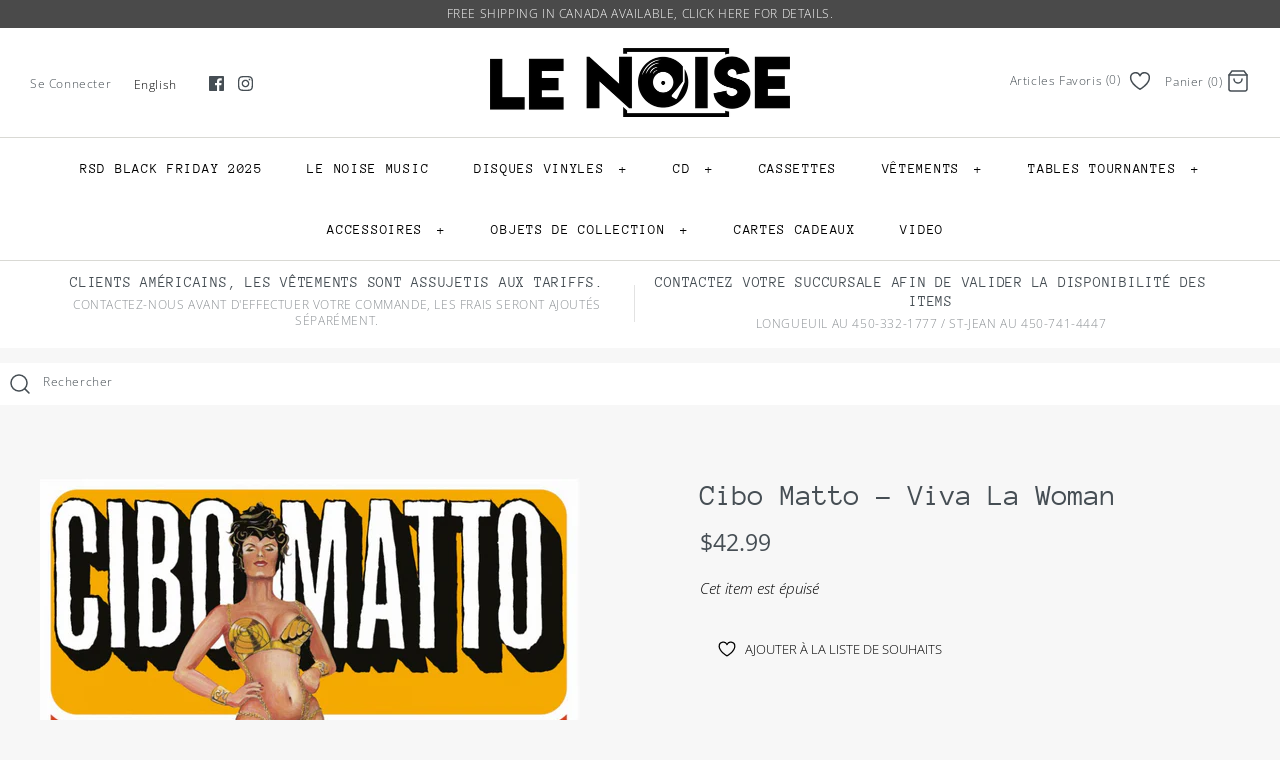

--- FILE ---
content_type: text/html; charset=utf-8
request_url: https://lenoise.ca/fr/products/cibo-matto-viva-la-woman
body_size: 47509
content:
<!doctype html>
<html class="no-js" lang="fr">
  <head>


   
   
   
    <!-- Symmetry 4.5.4  a1xqca5exjigr1rk -->
    <meta charset="UTF-8">
    <meta http-equiv="X-UA-Compatible" content="IE=edge,chrome=1">
    <meta name="viewport" content="width=device-width,initial-scale=1.0">
    <meta name="theme-color" content="#464e54">

    
      <link rel="shortcut icon" href="//lenoise.ca/cdn/shop/files/Untitled_design_1.png?v=1614289676" type="image/png">
    

    <title>
      Cibo Matto - Viva La Woman
      
      
       &ndash; Le Noise
    </title>
    
      <meta name="description" content="Catalogue number : MOVLP1698 05/03/2021">
    
    <link rel="canonical" href="https://lenoise.ca/fr/products/cibo-matto-viva-la-woman">

    




<meta property="og:site_name" content="Le Noise">
<meta property="og:url" content="https://lenoise.ca/fr/products/cibo-matto-viva-la-woman">
<meta property="og:title" content="Cibo Matto - Viva La Woman">
<meta property="og:type" content="product">
<meta property="og:description" content="Catalogue number : MOVLP1698 05/03/2021">

  <meta property="og:price:amount" content="42.99">
  <meta property="og:price:currency" content="CAD">

<meta property="og:image" content="http://lenoise.ca/cdn/shop/products/Screenshot_38_1200x1200.png?v=1616858950">
<meta property="og:image:secure_url" content="https://lenoise.ca/cdn/shop/products/Screenshot_38_1200x1200.png?v=1616858950">


<meta name="twitter:card" content="summary_large_image">
<meta name="twitter:title" content="Cibo Matto - Viva La Woman">
<meta name="twitter:description" content="Catalogue number : MOVLP1698 05/03/2021">


    <link href="//lenoise.ca/cdn/shop/t/36/assets/styles.scss.css?v=166518555177674766701762429326" rel="stylesheet" type="text/css" media="all" />

    <link href="//lenoise.ca/cdn/shop/t/36/assets/style.css?v=128621845953954226921754480178" rel="stylesheet" type="text/css" media="all" />
    <script src="https://code.jquery.com/jquery-3.3.1.min.js" type="text/javascript"></script>

    <script
      src="https://code.jquery.com/jquery-migrate-3.3.1.min.js"
      integrity="sha256-APllMc0V4lf/Rb5Cz4idWUCYlBDG3b0EcN1Ushd3hpE="
      crossorigin="anonymous"
    ></script>

    <script src="//lenoise.ca/cdn/shopifycloud/storefront/assets/themes_support/option_selection-b017cd28.js" type="text/javascript"></script>

    

    

    <script>window.performance && window.performance.mark && window.performance.mark('shopify.content_for_header.start');</script><meta id="shopify-digital-wallet" name="shopify-digital-wallet" content="/25033441364/digital_wallets/dialog">
<meta name="shopify-checkout-api-token" content="de5e62888174b254942af30f57548847">
<meta id="in-context-paypal-metadata" data-shop-id="25033441364" data-venmo-supported="false" data-environment="production" data-locale="fr_FR" data-paypal-v4="true" data-currency="CAD">
<link rel="alternate" hreflang="x-default" href="https://lenoise.ca/products/cibo-matto-viva-la-woman">
<link rel="alternate" hreflang="en" href="https://lenoise.ca/products/cibo-matto-viva-la-woman">
<link rel="alternate" hreflang="fr" href="https://lenoise.ca/fr/products/cibo-matto-viva-la-woman">
<link rel="alternate" type="application/json+oembed" href="https://lenoise.ca/fr/products/cibo-matto-viva-la-woman.oembed">
<script async="async" src="/checkouts/internal/preloads.js?locale=fr-CA"></script>
<link rel="preconnect" href="https://shop.app" crossorigin="anonymous">
<script async="async" src="https://shop.app/checkouts/internal/preloads.js?locale=fr-CA&shop_id=25033441364" crossorigin="anonymous"></script>
<script id="apple-pay-shop-capabilities" type="application/json">{"shopId":25033441364,"countryCode":"CA","currencyCode":"CAD","merchantCapabilities":["supports3DS"],"merchantId":"gid:\/\/shopify\/Shop\/25033441364","merchantName":"Le Noise","requiredBillingContactFields":["postalAddress","email"],"requiredShippingContactFields":["postalAddress","email"],"shippingType":"shipping","supportedNetworks":["visa","masterCard","amex","discover","interac","jcb"],"total":{"type":"pending","label":"Le Noise","amount":"1.00"},"shopifyPaymentsEnabled":true,"supportsSubscriptions":true}</script>
<script id="shopify-features" type="application/json">{"accessToken":"de5e62888174b254942af30f57548847","betas":["rich-media-storefront-analytics"],"domain":"lenoise.ca","predictiveSearch":true,"shopId":25033441364,"locale":"fr"}</script>
<script>var Shopify = Shopify || {};
Shopify.shop = "lenoise-ca.myshopify.com";
Shopify.locale = "fr";
Shopify.currency = {"active":"CAD","rate":"1.0"};
Shopify.country = "CA";
Shopify.theme = {"name":"Symmetry-Update-20-Dec-2023","id":138666279170,"schema_name":"Symmetry","schema_version":"4.5.4","theme_store_id":568,"role":"main"};
Shopify.theme.handle = "null";
Shopify.theme.style = {"id":null,"handle":null};
Shopify.cdnHost = "lenoise.ca/cdn";
Shopify.routes = Shopify.routes || {};
Shopify.routes.root = "/fr/";</script>
<script type="module">!function(o){(o.Shopify=o.Shopify||{}).modules=!0}(window);</script>
<script>!function(o){function n(){var o=[];function n(){o.push(Array.prototype.slice.apply(arguments))}return n.q=o,n}var t=o.Shopify=o.Shopify||{};t.loadFeatures=n(),t.autoloadFeatures=n()}(window);</script>
<script>
  window.ShopifyPay = window.ShopifyPay || {};
  window.ShopifyPay.apiHost = "shop.app\/pay";
  window.ShopifyPay.redirectState = null;
</script>
<script id="shop-js-analytics" type="application/json">{"pageType":"product"}</script>
<script defer="defer" async type="module" src="//lenoise.ca/cdn/shopifycloud/shop-js/modules/v2/client.init-shop-cart-sync_INwxTpsh.fr.esm.js"></script>
<script defer="defer" async type="module" src="//lenoise.ca/cdn/shopifycloud/shop-js/modules/v2/chunk.common_YNAa1F1g.esm.js"></script>
<script type="module">
  await import("//lenoise.ca/cdn/shopifycloud/shop-js/modules/v2/client.init-shop-cart-sync_INwxTpsh.fr.esm.js");
await import("//lenoise.ca/cdn/shopifycloud/shop-js/modules/v2/chunk.common_YNAa1F1g.esm.js");

  window.Shopify.SignInWithShop?.initShopCartSync?.({"fedCMEnabled":true,"windoidEnabled":true});

</script>
<script>
  window.Shopify = window.Shopify || {};
  if (!window.Shopify.featureAssets) window.Shopify.featureAssets = {};
  window.Shopify.featureAssets['shop-js'] = {"shop-cart-sync":["modules/v2/client.shop-cart-sync_BVs4vSl-.fr.esm.js","modules/v2/chunk.common_YNAa1F1g.esm.js"],"init-fed-cm":["modules/v2/client.init-fed-cm_CEmYoMXU.fr.esm.js","modules/v2/chunk.common_YNAa1F1g.esm.js"],"shop-button":["modules/v2/client.shop-button_BhVpOdEY.fr.esm.js","modules/v2/chunk.common_YNAa1F1g.esm.js"],"init-windoid":["modules/v2/client.init-windoid_DVncJssP.fr.esm.js","modules/v2/chunk.common_YNAa1F1g.esm.js"],"shop-cash-offers":["modules/v2/client.shop-cash-offers_CD5ChB-w.fr.esm.js","modules/v2/chunk.common_YNAa1F1g.esm.js","modules/v2/chunk.modal_DXhkN-5p.esm.js"],"shop-toast-manager":["modules/v2/client.shop-toast-manager_CMZA41xP.fr.esm.js","modules/v2/chunk.common_YNAa1F1g.esm.js"],"init-shop-email-lookup-coordinator":["modules/v2/client.init-shop-email-lookup-coordinator_Dxg3Qq63.fr.esm.js","modules/v2/chunk.common_YNAa1F1g.esm.js"],"pay-button":["modules/v2/client.pay-button_CApwTr-J.fr.esm.js","modules/v2/chunk.common_YNAa1F1g.esm.js"],"avatar":["modules/v2/client.avatar_BTnouDA3.fr.esm.js"],"init-shop-cart-sync":["modules/v2/client.init-shop-cart-sync_INwxTpsh.fr.esm.js","modules/v2/chunk.common_YNAa1F1g.esm.js"],"shop-login-button":["modules/v2/client.shop-login-button_Ctct7BR2.fr.esm.js","modules/v2/chunk.common_YNAa1F1g.esm.js","modules/v2/chunk.modal_DXhkN-5p.esm.js"],"init-customer-accounts-sign-up":["modules/v2/client.init-customer-accounts-sign-up_DTysEz83.fr.esm.js","modules/v2/client.shop-login-button_Ctct7BR2.fr.esm.js","modules/v2/chunk.common_YNAa1F1g.esm.js","modules/v2/chunk.modal_DXhkN-5p.esm.js"],"init-shop-for-new-customer-accounts":["modules/v2/client.init-shop-for-new-customer-accounts_wbmNjFX3.fr.esm.js","modules/v2/client.shop-login-button_Ctct7BR2.fr.esm.js","modules/v2/chunk.common_YNAa1F1g.esm.js","modules/v2/chunk.modal_DXhkN-5p.esm.js"],"init-customer-accounts":["modules/v2/client.init-customer-accounts_DqpN27KS.fr.esm.js","modules/v2/client.shop-login-button_Ctct7BR2.fr.esm.js","modules/v2/chunk.common_YNAa1F1g.esm.js","modules/v2/chunk.modal_DXhkN-5p.esm.js"],"shop-follow-button":["modules/v2/client.shop-follow-button_CBz8VXaE.fr.esm.js","modules/v2/chunk.common_YNAa1F1g.esm.js","modules/v2/chunk.modal_DXhkN-5p.esm.js"],"lead-capture":["modules/v2/client.lead-capture_Bo6pQGej.fr.esm.js","modules/v2/chunk.common_YNAa1F1g.esm.js","modules/v2/chunk.modal_DXhkN-5p.esm.js"],"checkout-modal":["modules/v2/client.checkout-modal_B_8gz53b.fr.esm.js","modules/v2/chunk.common_YNAa1F1g.esm.js","modules/v2/chunk.modal_DXhkN-5p.esm.js"],"shop-login":["modules/v2/client.shop-login_CTIGRVE1.fr.esm.js","modules/v2/chunk.common_YNAa1F1g.esm.js","modules/v2/chunk.modal_DXhkN-5p.esm.js"],"payment-terms":["modules/v2/client.payment-terms_BUSo56Mg.fr.esm.js","modules/v2/chunk.common_YNAa1F1g.esm.js","modules/v2/chunk.modal_DXhkN-5p.esm.js"]};
</script>
<script>(function() {
  var isLoaded = false;
  function asyncLoad() {
    if (isLoaded) return;
    isLoaded = true;
    var urls = ["https:\/\/chimpstatic.com\/mcjs-connected\/js\/users\/d58d81ec8f6ff945471420652\/a61321b7572526aac82a263cb.js?shop=lenoise-ca.myshopify.com","https:\/\/a.mailmunch.co\/widgets\/site-720510-62e979ee552bd47c376ced8e929b2b0b0e814b49.js?shop=lenoise-ca.myshopify.com"];
    for (var i = 0; i < urls.length; i++) {
      var s = document.createElement('script');
      s.type = 'text/javascript';
      s.async = true;
      s.src = urls[i];
      var x = document.getElementsByTagName('script')[0];
      x.parentNode.insertBefore(s, x);
    }
  };
  if(window.attachEvent) {
    window.attachEvent('onload', asyncLoad);
  } else {
    window.addEventListener('load', asyncLoad, false);
  }
})();</script>
<script id="__st">var __st={"a":25033441364,"offset":-18000,"reqid":"7d79839e-c0cc-442d-868d-e96213df0494-1768962675","pageurl":"lenoise.ca\/fr\/products\/cibo-matto-viva-la-woman","u":"e8d09ca666fe","p":"product","rtyp":"product","rid":6629499338913};</script>
<script>window.ShopifyPaypalV4VisibilityTracking = true;</script>
<script id="captcha-bootstrap">!function(){'use strict';const t='contact',e='account',n='new_comment',o=[[t,t],['blogs',n],['comments',n],[t,'customer']],c=[[e,'customer_login'],[e,'guest_login'],[e,'recover_customer_password'],[e,'create_customer']],r=t=>t.map((([t,e])=>`form[action*='/${t}']:not([data-nocaptcha='true']) input[name='form_type'][value='${e}']`)).join(','),a=t=>()=>t?[...document.querySelectorAll(t)].map((t=>t.form)):[];function s(){const t=[...o],e=r(t);return a(e)}const i='password',u='form_key',d=['recaptcha-v3-token','g-recaptcha-response','h-captcha-response',i],f=()=>{try{return window.sessionStorage}catch{return}},m='__shopify_v',_=t=>t.elements[u];function p(t,e,n=!1){try{const o=window.sessionStorage,c=JSON.parse(o.getItem(e)),{data:r}=function(t){const{data:e,action:n}=t;return t[m]||n?{data:e,action:n}:{data:t,action:n}}(c);for(const[e,n]of Object.entries(r))t.elements[e]&&(t.elements[e].value=n);n&&o.removeItem(e)}catch(o){console.error('form repopulation failed',{error:o})}}const l='form_type',E='cptcha';function T(t){t.dataset[E]=!0}const w=window,h=w.document,L='Shopify',v='ce_forms',y='captcha';let A=!1;((t,e)=>{const n=(g='f06e6c50-85a8-45c8-87d0-21a2b65856fe',I='https://cdn.shopify.com/shopifycloud/storefront-forms-hcaptcha/ce_storefront_forms_captcha_hcaptcha.v1.5.2.iife.js',D={infoText:'Protégé par hCaptcha',privacyText:'Confidentialité',termsText:'Conditions'},(t,e,n)=>{const o=w[L][v],c=o.bindForm;if(c)return c(t,g,e,D).then(n);var r;o.q.push([[t,g,e,D],n]),r=I,A||(h.body.append(Object.assign(h.createElement('script'),{id:'captcha-provider',async:!0,src:r})),A=!0)});var g,I,D;w[L]=w[L]||{},w[L][v]=w[L][v]||{},w[L][v].q=[],w[L][y]=w[L][y]||{},w[L][y].protect=function(t,e){n(t,void 0,e),T(t)},Object.freeze(w[L][y]),function(t,e,n,w,h,L){const[v,y,A,g]=function(t,e,n){const i=e?o:[],u=t?c:[],d=[...i,...u],f=r(d),m=r(i),_=r(d.filter((([t,e])=>n.includes(e))));return[a(f),a(m),a(_),s()]}(w,h,L),I=t=>{const e=t.target;return e instanceof HTMLFormElement?e:e&&e.form},D=t=>v().includes(t);t.addEventListener('submit',(t=>{const e=I(t);if(!e)return;const n=D(e)&&!e.dataset.hcaptchaBound&&!e.dataset.recaptchaBound,o=_(e),c=g().includes(e)&&(!o||!o.value);(n||c)&&t.preventDefault(),c&&!n&&(function(t){try{if(!f())return;!function(t){const e=f();if(!e)return;const n=_(t);if(!n)return;const o=n.value;o&&e.removeItem(o)}(t);const e=Array.from(Array(32),(()=>Math.random().toString(36)[2])).join('');!function(t,e){_(t)||t.append(Object.assign(document.createElement('input'),{type:'hidden',name:u})),t.elements[u].value=e}(t,e),function(t,e){const n=f();if(!n)return;const o=[...t.querySelectorAll(`input[type='${i}']`)].map((({name:t})=>t)),c=[...d,...o],r={};for(const[a,s]of new FormData(t).entries())c.includes(a)||(r[a]=s);n.setItem(e,JSON.stringify({[m]:1,action:t.action,data:r}))}(t,e)}catch(e){console.error('failed to persist form',e)}}(e),e.submit())}));const S=(t,e)=>{t&&!t.dataset[E]&&(n(t,e.some((e=>e===t))),T(t))};for(const o of['focusin','change'])t.addEventListener(o,(t=>{const e=I(t);D(e)&&S(e,y())}));const B=e.get('form_key'),M=e.get(l),P=B&&M;t.addEventListener('DOMContentLoaded',(()=>{const t=y();if(P)for(const e of t)e.elements[l].value===M&&p(e,B);[...new Set([...A(),...v().filter((t=>'true'===t.dataset.shopifyCaptcha))])].forEach((e=>S(e,t)))}))}(h,new URLSearchParams(w.location.search),n,t,e,['guest_login'])})(!0,!0)}();</script>
<script integrity="sha256-4kQ18oKyAcykRKYeNunJcIwy7WH5gtpwJnB7kiuLZ1E=" data-source-attribution="shopify.loadfeatures" defer="defer" src="//lenoise.ca/cdn/shopifycloud/storefront/assets/storefront/load_feature-a0a9edcb.js" crossorigin="anonymous"></script>
<script crossorigin="anonymous" defer="defer" src="//lenoise.ca/cdn/shopifycloud/storefront/assets/shopify_pay/storefront-65b4c6d7.js?v=20250812"></script>
<script data-source-attribution="shopify.dynamic_checkout.dynamic.init">var Shopify=Shopify||{};Shopify.PaymentButton=Shopify.PaymentButton||{isStorefrontPortableWallets:!0,init:function(){window.Shopify.PaymentButton.init=function(){};var t=document.createElement("script");t.src="https://lenoise.ca/cdn/shopifycloud/portable-wallets/latest/portable-wallets.fr.js",t.type="module",document.head.appendChild(t)}};
</script>
<script data-source-attribution="shopify.dynamic_checkout.buyer_consent">
  function portableWalletsHideBuyerConsent(e){var t=document.getElementById("shopify-buyer-consent"),n=document.getElementById("shopify-subscription-policy-button");t&&n&&(t.classList.add("hidden"),t.setAttribute("aria-hidden","true"),n.removeEventListener("click",e))}function portableWalletsShowBuyerConsent(e){var t=document.getElementById("shopify-buyer-consent"),n=document.getElementById("shopify-subscription-policy-button");t&&n&&(t.classList.remove("hidden"),t.removeAttribute("aria-hidden"),n.addEventListener("click",e))}window.Shopify?.PaymentButton&&(window.Shopify.PaymentButton.hideBuyerConsent=portableWalletsHideBuyerConsent,window.Shopify.PaymentButton.showBuyerConsent=portableWalletsShowBuyerConsent);
</script>
<script data-source-attribution="shopify.dynamic_checkout.cart.bootstrap">document.addEventListener("DOMContentLoaded",(function(){function t(){return document.querySelector("shopify-accelerated-checkout-cart, shopify-accelerated-checkout")}if(t())Shopify.PaymentButton.init();else{new MutationObserver((function(e,n){t()&&(Shopify.PaymentButton.init(),n.disconnect())})).observe(document.body,{childList:!0,subtree:!0})}}));
</script>
<link id="shopify-accelerated-checkout-styles" rel="stylesheet" media="screen" href="https://lenoise.ca/cdn/shopifycloud/portable-wallets/latest/accelerated-checkout-backwards-compat.css" crossorigin="anonymous">
<style id="shopify-accelerated-checkout-cart">
        #shopify-buyer-consent {
  margin-top: 1em;
  display: inline-block;
  width: 100%;
}

#shopify-buyer-consent.hidden {
  display: none;
}

#shopify-subscription-policy-button {
  background: none;
  border: none;
  padding: 0;
  text-decoration: underline;
  font-size: inherit;
  cursor: pointer;
}

#shopify-subscription-policy-button::before {
  box-shadow: none;
}

      </style>
<script id="sections-script" data-sections="product-recommendations" defer="defer" src="//lenoise.ca/cdn/shop/t/36/compiled_assets/scripts.js?v=36315"></script>
<script>window.performance && window.performance.mark && window.performance.mark('shopify.content_for_header.end');</script>
<style>
          
        </style>
        <!--LH-->
<script>
      Shopify.money_format = "${{amount}}";
      window.theme = window.theme || {};
      theme.jQuery = jQuery;
      theme.money_format = "${{amount}}";
      theme.money_container = '.theme-money';
      theme.strings = {
        previous: "Précédent",
        next: "Suivant"
      };
      document.documentElement.className = document.documentElement.className.replace('no-js', '');
    </script>
  <!-- BEGIN app block: shopify://apps/langify/blocks/langify/b50c2edb-8c63-4e36-9e7c-a7fdd62ddb8f --><!-- BEGIN app snippet: ly-switcher-factory -->




<style>
  .ly-switcher-wrapper.ly-hide, .ly-recommendation.ly-hide, .ly-recommendation .ly-submit-btn {
    display: none !important;
  }

  #ly-switcher-factory-template {
    display: none;
  }.ly-languages-switcher ul > li[key="en"] {
        order: 1 !important;
      }
      .ly-popup-modal .ly-popup-modal-content ul > li[key="en"],
      .ly-languages-switcher.ly-links a[data-language-code="en"] {
        order: 1 !important;
      }.ly-languages-switcher ul > li[key="fr"] {
        order: 2 !important;
      }
      .ly-popup-modal .ly-popup-modal-content ul > li[key="fr"],
      .ly-languages-switcher.ly-links a[data-language-code="fr"] {
        order: 2 !important;
      }
      .ly-breakpoint-1 { display: none; }
      @media (min-width:0px) and (max-width: 999px ) {
        .ly-breakpoint-1 { display: flex; }

        .ly-recommendation .ly-banner-content, 
        .ly-recommendation .ly-popup-modal-content {
          font-size: 14px !important;
          color: #000 !important;
          background: #fff !important;
          border-radius: 0px !important;
          border-width: 0px !important;
          border-color: #000 !important;
        }
        .ly-recommendation-form button[type="submit"] {
          font-size: 14px !important;
          color: #fff !important;
          background: #999 !important;
        }
      }
      .ly-breakpoint-2 { display: none; }
      @media (min-width:1000px)  {
        .ly-breakpoint-2 { display: flex; }

        .ly-recommendation .ly-banner-content, 
        .ly-recommendation .ly-popup-modal-content {
          font-size: 14px !important;
          color: #000 !important;
          background: #fff !important;
          border-radius: 0px !important;
          border-width: 0px !important;
          border-color: #000 !important;
        }
        .ly-recommendation-form button[type="submit"] {
          font-size: 14px !important;
          color: #fff !important;
          background: #999 !important;
        }
      }


  
    
.ly-switcher-wrapper.ly-breakpoint-1.custom.ly-custom.ly-is-transparent {
  padding: 14px 20px !important;
}

@media(min-width: 769px) {
  div.search-box.elegant-input {
    display: flex !important;
    line-height: 40px !important;
    font-size: 12px !important;
    letter-spacing: .05em !important;
  }

  .ly-custom-1000 {
    display: flex !important;
    align-items: center !important;
    position: relative;
    top: 1px;
  }

  .social-links {
    align-self: center !important;
  }
}
  
</style>


<template id="ly-switcher-factory-template">
<div data-breakpoint="0" class="ly-switcher-wrapper ly-breakpoint-1 custom ly-custom ly-is-transparent ly-hide" style="font-size: 16px; "><div tabindex="0" role="menu" aria-haspopup="true" aria-label="Selected language: français" data-breakpoint="0" class="ly-languages-switcher ly-links  ly-bright-theme" style="color: #000;"><a role="menuitem" href="#"

                data-language-code="en" data-ly-locked="true" class="ly-languages-switcher-link" style="color: #000;  margin: 0px 0px;  padding: 0px 0px;  border-style: solid; border-width: 0px; border-radius: 0px; border-color: #000;"
                rel="nofollow"><span class="ly-inner-text">English </span></a><a role="menuitem" href="#"

                data-language-code="fr" data-ly-locked="true" class="ly-languages-switcher-link" style="color: #000;  margin: 0px 0px;  padding: 0px 0px;  border-style: solid; border-width: 0px; border-radius: 0px; border-color: #000;"
                rel="nofollow"><span class="ly-inner-text">Français </span></a></div></div>

<div data-breakpoint="1000" class="ly-switcher-wrapper ly-breakpoint-2 custom ly-custom ly-is-transparent ly-hide" style="font-size: 12px; "><div tabindex="0" role="menu" aria-haspopup="true" aria-label="Selected language: français" data-breakpoint="1000" class="ly-languages-switcher ly-links  ly-bright-theme" style="color: #000;"><a role="menuitem" href="#"

                data-language-code="en" data-ly-locked="true" class="ly-languages-switcher-link" style="color: #000;  margin: 0px 20px;  padding: 0px 0px;  border-style: solid; border-width: 0px; border-radius: 0px; border-color: #000;"
                rel="nofollow"><span class="ly-inner-text">English </span></a><a role="menuitem" href="#"

                data-language-code="fr" data-ly-locked="true" class="ly-languages-switcher-link" style="color: #000;  margin: 0px 20px;  padding: 0px 0px;  border-style: solid; border-width: 0px; border-radius: 0px; border-color: #000;"
                rel="nofollow"><span class="ly-inner-text">Français </span></a></div></div>
</template><!-- END app snippet -->

<script>
  var langify = window.langify || {};
  var customContents = {};
  var customContents_image = {};
  var langifySettingsOverwrites = {};
  var defaultSettings = {
    debug: false,               // BOOL : Enable/disable console logs
    observe: true,              // BOOL : Enable/disable the entire mutation observer (off switch)
    observeLinks: false,
    observeImages: true,
    observeCustomContents: true,
    maxMutations: 5,
    timeout: 100,               // INT : Milliseconds to wait after a mutation, before the next mutation event will be allowed for the element
    linksBlacklist: [],
    usePlaceholderMatching: false
  };

  if(langify.settings) { 
    langifySettingsOverwrites = Object.assign({}, langify.settings);
    langify.settings = Object.assign(defaultSettings, langify.settings); 
  } else { 
    langify.settings = defaultSettings; 
  }langify.settings = Object.assign(langify.settings, {"debug":false,"lazyload":false,"observe":true,"observeLinks":true,"observeImages":true,"observeCustomContents":true,"linksBlacklist":["https:\/\/lenoise.ca\/customer_authentication\/redirect"],"loadJquery":false,"nonStrict":false,"languageInCartAttribute":false}, langifySettingsOverwrites);
  

  langify.settings.theme = {"debug":false,"lazyload":false,"observe":true,"observeLinks":true,"observeImages":true,"observeCustomContents":true,"linksBlacklist":["https:\/\/lenoise.ca\/customer_authentication\/redirect"],"loadJquery":false,"nonStrict":false,"languageInCartAttribute":false};
  langify.settings.switcher = {"customCSS":"\n.ly-switcher-wrapper.ly-breakpoint-1.custom.ly-custom.ly-is-transparent {\n  padding: 14px 20px !important;\n}\n\n@media(min-width: 769px) {\n  div.search-box.elegant-input {\n    display: flex !important;\n    line-height: 40px !important;\n    font-size: 12px !important;\n    letter-spacing: .05em !important;\n  }\n\n  .ly-custom-1000 {\n    display: flex !important;\n    align-items: center !important;\n    position: relative;\n    top: 1px;\n  }\n\n  .social-links {\n    align-self: center !important;\n  }\n}","languageDetection":false,"languageDetectionDefault":"en","enableDefaultLanguage":false,"breakpoints":[{"key":0,"label":"0px","config":{"type":"links","corner":"bottom_right","position":"custom","show_flags":true,"rectangle_icons":false,"square_icons":false,"round_icons":false,"show_label":true,"show_custom_name":true,"show_name":false,"show_iso_code":false,"is_dark":false,"is_transparent":true,"is_dropup":false,"arrow_size":100,"arrow_width":1,"arrow_filled":false,"h_space":0,"v_space":0,"h_item_space":0,"v_item_space":0,"h_item_padding":0,"v_item_padding":0,"text_color":"#000","link_color":"#000","arrow_color":"#000","bg_color":"#fff","border_color":"#000","border_width":0,"border_radius":0,"fontsize":16,"recommendation_fontsize":14,"recommendation_border_width":0,"recommendation_border_radius":0,"recommendation_text_color":"#000","recommendation_link_color":"#000","recommendation_button_bg_color":"#999","recommendation_button_text_color":"#fff","recommendation_bg_color":"#fff","recommendation_border_color":"#000","show_currency_selector":false,"currency_switcher_enabled":false,"country_switcher_enabled":false,"switcherIcons":"no_icons","no_icons":true,"switcherLabel":"show_custom_name","button_bg_color":"#999","button_text_color":"#fff"}},{"key":1000,"label":"1000px","config":{"type":"links","corner":"bottom_right","position":"custom","show_flags":true,"rectangle_icons":false,"square_icons":false,"round_icons":false,"show_label":true,"show_custom_name":true,"show_name":false,"show_iso_code":false,"is_dark":false,"is_transparent":true,"is_dropup":false,"arrow_size":100,"arrow_width":1,"arrow_filled":false,"h_space":0,"v_space":0,"h_item_space":20,"v_item_space":0,"h_item_padding":0,"v_item_padding":0,"text_color":"#000","link_color":"#000","arrow_color":"#000","bg_color":"#fff","border_color":"#000","border_width":0,"border_radius":0,"fontsize":12,"recommendation_fontsize":14,"recommendation_border_width":0,"recommendation_border_radius":0,"recommendation_text_color":"#000","recommendation_link_color":"#000","recommendation_button_bg_color":"#999","recommendation_button_text_color":"#fff","recommendation_bg_color":"#fff","recommendation_border_color":"#000","show_currency_selector":false,"currency_switcher_enabled":false,"country_switcher_enabled":false,"no_icons":true,"switcherIcons":"no_icons","switcherLabel":"show_custom_name","button_bg_color":"#999","button_text_color":"#fff"}}],"languages":[{"iso_code":"en","country_code":null,"currency_code":null,"root_url":"\/","name":"English","primary":true,"domain":"lenoise.ca","published":true,"custom_name":"English "},{"iso_code":"fr","country_code":null,"currency_code":null,"root_url":"\/fr","name":"Français","primary":false,"domain":false,"published":true,"custom_name":"Français "}],"marketLanguages":[],"recommendation_enabled":false,"recommendation_type":"popup","recommendation_switcher_key":-1,"recommendation_strings":{},"recommendation":{"recommendation_backdrop_show":true,"recommendation_corner":"center_center","recommendation_banner_corner":"top","recommendation_fontsize":14,"recommendation_border_width":0,"recommendation_border_radius":0,"recommendation_text_color":"#000","recommendation_link_color":"#000","recommendation_button_bg_color":"#999","recommendation_button_text_color":"#fff","recommendation_bg_color":"#fff","recommendation_border_color":"#000"}};
  if(langify.settings.switcher === null) {
    langify.settings.switcher = {};
  }
  langify.settings.switcher.customIcons = null;

  langify.locale = langify.locale || {
    country_code: "CA",
    language_code: "fr",
    currency_code: null,
    primary: false,
    iso_code: "fr",
    root_url: "\/fr",
    language_id: "ly82457",
    shop_url: "https:\/\/lenoise.ca",
    domain_feature_enabled: null,
    languages: [{
        iso_code: "en",
        root_url: "\/",
        domain: null,
      },{
        iso_code: "fr",
        root_url: "\/fr",
        domain: null,
      },]
  };

  langify.localization = {
    available_countries: ["Afghanistan","Afrique du Sud","Albanie","Algérie","Allemagne","Andorre","Angola","Anguilla","Antigua-et-Barbuda","Arabie saoudite","Argentine","Arménie","Aruba","Australie","Autriche","Azerbaïdjan","Bahamas","Bahreïn","Bangladesh","Barbade","Belgique","Belize","Bénin","Bermudes","Bhoutan","Biélorussie","Bolivie","Bosnie-Herzégovine","Botswana","Brésil","Brunei","Bulgarie","Burkina Faso","Burundi","Cambodge","Cameroun","Canada","Cap-Vert","Chili","Chine","Chypre","Colombie","Comores","Congo-Brazzaville","Congo-Kinshasa","Corée du Sud","Costa Rica","Côte d’Ivoire","Croatie","Curaçao","Danemark","Djibouti","Dominique","Égypte","Émirats arabes unis","Équateur","Érythrée","Espagne","Estonie","Eswatini","État de la Cité du Vatican","États-Unis","Éthiopie","Fidji","Finlande","France","Gabon","Gambie","Géorgie","Géorgie du Sud-et-les Îles Sandwich du Sud","Ghana","Gibraltar","Grèce","Grenade","Groenland","Guadeloupe","Guatemala","Guernesey","Guinée","Guinée équatoriale","Guinée-Bissau","Guyana","Guyane française","Haïti","Honduras","Hongrie","Île Christmas","Île Norfolk","Île de Man","Île de l’Ascension","Îles Åland","Îles Caïmans","Îles Cocos","Îles Cook","Îles Féroé","Îles Malouines","Îles Pitcairn","Îles Salomon","Îles Turques-et-Caïques","Îles Vierges britanniques","Îles mineures éloignées des États-Unis","Inde","Indonésie","Irak","Irlande","Islande","Israël","Italie","Jamaïque","Japon","Jersey","Jordanie","Kazakhstan","Kenya","Kirghizstan","Kiribati","Kosovo","Koweït","La Réunion","Laos","Lesotho","Lettonie","Liban","Liberia","Libye","Liechtenstein","Lituanie","Luxembourg","Macédoine du Nord","Madagascar","Malaisie","Malawi","Maldives","Mali","Malte","Maroc","Martinique","Maurice","Mauritanie","Mayotte","Mexique","Moldavie","Monaco","Mongolie","Monténégro","Montserrat","Mozambique","Myanmar (Birmanie)","Namibie","Nauru","Népal","Nicaragua","Niger","Nigeria","Niue","Norvège","Nouvelle-Calédonie","Nouvelle-Zélande","Oman","Ouganda","Ouzbékistan","Pakistan","Panama","Papouasie-Nouvelle-Guinée","Paraguay","Pays-Bas","Pays-Bas caribéens","Pérou","Philippines","Pologne","Polynésie française","Portugal","Qatar","R.A.S. chinoise de Hong Kong","R.A.S. chinoise de Macao","République centrafricaine","République dominicaine","Roumanie","Royaume-Uni","Russie","Rwanda","Sahara occidental","Saint-Barthélemy","Saint-Christophe-et-Niévès","Saint-Marin","Saint-Martin","Saint-Martin (partie néerlandaise)","Saint-Pierre-et-Miquelon","Saint-Vincent-et-les Grenadines","Sainte-Hélène","Sainte-Lucie","Salvador","Samoa","Sao Tomé-et-Principe","Sénégal","Serbie","Seychelles","Sierra Leone","Singapour","Slovaquie","Slovénie","Somalie","Soudan","Soudan du Sud","Sri Lanka","Suède","Suisse","Suriname","Svalbard et Jan Mayen","Tadjikistan","Taïwan","Tanzanie","Tchad","Tchéquie","Terres australes françaises","Territoire britannique de l’océan Indien","Territoires palestiniens","Thaïlande","Timor oriental","Togo","Tokelau","Tonga","Trinité-et-Tobago","Tristan da Cunha","Tunisie","Turkménistan","Turquie","Tuvalu","Ukraine","Uruguay","Vanuatu","Venezuela","Viêt Nam","Wallis-et-Futuna","Yémen","Zambie","Zimbabwe"],
    available_languages: [{"shop_locale":{"locale":"en","enabled":true,"primary":true,"published":true}},{"shop_locale":{"locale":"fr","enabled":true,"primary":false,"published":true}}],
    country: "Canada",
    language: {"shop_locale":{"locale":"fr","enabled":true,"primary":false,"published":true}},
    market: {
      handle: "ca",
      id: 1276674306,
      metafields: {"error":"json not allowed for this object"},
    }
  };

  // Disable link correction ALWAYS on languages with mapped domains
  
  if(langify.locale.root_url == '/') {
    langify.settings.observeLinks = false;
  }


  function extractImageObject(val) {
  if (!val || val === '') return false;

  // Handle src-sets (e.g., "image_600x600.jpg 1x, image_1200x1200.jpg 2x")
  if (val.search(/([0-9]+w?h?x?,)/gi) > -1) {
    val = val.split(/([0-9]+w?h?x?,)/gi)[0];
  }

  const hostBegin = val.indexOf('//') !== -1 ? val.indexOf('//') : 0;
  const hostEnd = val.lastIndexOf('/') + 1;
  const host = val.substring(hostBegin, hostEnd);
  let afterHost = val.substring(hostEnd);

  // Remove query/hash fragments
  afterHost = afterHost.split('#')[0].split('?')[0];

  // Extract name before any Shopify modifiers or file extension
  // e.g., "photo_600x600_crop_center@2x.jpg" → "photo"
  const name = afterHost.replace(
    /(_[0-9]+x[0-9]*|_{width}x|_{size})?(_crop_(top|center|bottom|left|right))?(@[0-9]*x)?(\.progressive)?(\.(png\.jpg|jpe?g|png|gif|webp))?$/i,
    ''
  );

  // Extract file extension (if any)
  let type = '';
  const match = afterHost.match(/\.(png\.jpg|jpe?g|png|gif|webp)$/i);
  if (match) {
    type = match[1].replace('png.jpg', 'jpg'); // fix weird double-extension cases
  }

  // Clean file name with extension or suffixes normalized
  const file = afterHost.replace(
    /(_[0-9]+x[0-9]*|_{width}x|_{size})?(_crop_(top|center|bottom|left|right))?(@[0-9]*x)?(\.progressive)?(\.(png\.jpg|jpe?g|png|gif|webp))?$/i,
    type ? '.' + type : ''
  );

  return { host, name, type, file };
}



  /* Custom Contents Section*/
  var customContents = {};

customContents["About Us"
          .toLowerCase()
          .trim()
          .replace(/\s+/g, " ")] = 'À Propos';
customContents["BUY IT NOW"
          .toLowerCase()
          .trim()
          .replace(/\s+/g, " ")] = 'Acheter Maintenant';
customContents["SOLD OUT"
          .toLowerCase()
          .trim()
          .replace(/\s+/g, " ")] = 'ÉPUISÉ';
customContents["VINYL RECORDS"
          .toLowerCase()
          .trim()
          .replace(/\s+/g, " ")] = 'DISQUES VINYLES';
customContents["Log in"
          .toLowerCase()
          .trim()
          .replace(/\s+/g, " ")] = 'Mon Compte';
customContents["Email"
          .toLowerCase()
          .trim()
          .replace(/\s+/g, " ")] = 'Courriel';
customContents["Password"
          .toLowerCase()
          .trim()
          .replace(/\s+/g, " ")] = 'Mot De Passe';
customContents["Create"
          .toLowerCase()
          .trim()
          .replace(/\s+/g, " ")] = 'Créer';
customContents["Log in with an existing account"
          .toLowerCase()
          .trim()
          .replace(/\s+/g, " ")] = 'Connectez-vous à votre compte';
customContents["or"
          .toLowerCase()
          .trim()
          .replace(/\s+/g, " ")] = 'ou';
customContents["Return to Store"
          .toLowerCase()
          .trim()
          .replace(/\s+/g, " ")] = 'Retourner à la Boutique';
customContents["Login"
          .toLowerCase()
          .trim()
          .replace(/\s+/g, " ")] = 'Se Connecter';
customContents["Forgot your password?"
          .toLowerCase()
          .trim()
          .replace(/\s+/g, " ")] = 'Mot de passe oublié?';
customContents["Sign In"
          .toLowerCase()
          .trim()
          .replace(/\s+/g, " ")] = 'Connexion';
customContents["Your Cart"
          .toLowerCase()
          .trim()
          .replace(/\s+/g, " ")] = 'Votre Panier';
customContents["Remove"
          .toLowerCase()
          .trim()
          .replace(/\s+/g, " ")] = 'Retirer';
customContents["Shipping and taxes calculated at checkout"
          .toLowerCase()
          .trim()
          .replace(/\s+/g, " ")] = 'Frais d’expédition et taxes calculés à la caisse';
customContents["CHECK OUT"
          .toLowerCase()
          .trim()
          .replace(/\s+/g, " ")] = 'PASSER À LA CAISSE';
customContents["Your cart is currently empty."
          .toLowerCase()
          .trim()
          .replace(/\s+/g, " ")] = 'Votre panier est vide.';
customContents["Subtotal"
          .toLowerCase()
          .trim()
          .replace(/\s+/g, " ")] = 'Sous-Total';
customContents["ALL"
          .toLowerCase()
          .trim()
          .replace(/\s+/g, " ")] = 'CATALOGUE';
customContents["AVAILABLE"
          .toLowerCase()
          .trim()
          .replace(/\s+/g, " ")] = 'EN STOCK';
customContents["Loading more"
          .toLowerCase()
          .trim()
          .replace(/\s+/g, " ")] = 'Chargement';
customContents["We have sent an email to"
          .toLowerCase()
          .trim()
          .replace(/\s+/g, " ")] = 'Nous avons envoyé un courriel à l’adresse';
customContents["To continue, let us know you're not a robot."
          .toLowerCase()
          .trim()
          .replace(/\s+/g, " ")] = 'Confirmons que vous n’êtes pas un robot.';
customContents["You may want to return to the"
          .toLowerCase()
          .trim()
          .replace(/\s+/g, " ")] = 'Retourner à la';
customContents["home page"
          .toLowerCase()
          .trim()
          .replace(/\s+/g, " ")] = 'page d’accueil';
customContents["try a search"
          .toLowerCase()
          .trim()
          .replace(/\s+/g, " ")] = 'effectuer une recherche';
customContents["Email - is invalid"
          .toLowerCase()
          .trim()
          .replace(/\s+/g, " ")] = 'Le courriel - est invalide';
customContents["More payment options"
          .toLowerCase()
          .trim()
          .replace(/\s+/g, " ")] = 'Autres options de paiement';
customContents["NEW \u0026 TRENDING"
          .toLowerCase()
          .trim()
          .replace(/\s+/g, " ")] = 'TITRES À SUCCÈS';
customContents["Get shipping estimates"
          .toLowerCase()
          .trim()
          .replace(/\s+/g, " ")] = 'Estimer les coûts d\'expédition';
customContents["Request next"
          .toLowerCase()
          .trim()
          .replace(/\s+/g, " ")] = 'COMMANDE SPÉCIALE';
customContents["Just added"
          .toLowerCase()
          .trim()
          .replace(/\s+/g, " ")] = 'Dernier ajout';
customContents["KEEP SHOPPING"
          .toLowerCase()
          .trim()
          .replace(/\s+/g, " ")] = 'MAGASINER';
customContents["SMALL"
          .toLowerCase()
          .trim()
          .replace(/\s+/g, " ")] = 'PETIT';
customContents["MEDIUM"
          .toLowerCase()
          .trim()
          .replace(/\s+/g, " ")] = 'MOYEN';
customContents["LARGE"
          .toLowerCase()
          .trim()
          .replace(/\s+/g, " ")] = 'GRAND';
customContents["X-LARGE"
          .toLowerCase()
          .trim()
          .replace(/\s+/g, " ")] = 'TRÈS GRAND';
customContents["THANK YOU AND HAPPY HOLIDAYS!"
          .toLowerCase()
          .trim()
          .replace(/\s+/g, " ")] = 'MERCI ET JOYEUSES FÊTES!';
customContents["PRE-ORDERS"
          .toLowerCase()
          .trim()
          .replace(/\s+/g, " ")] = 'PRÉCOMMANDES';
customContents["Boxing Day"
          .toLowerCase()
          .trim()
          .replace(/\s+/g, " ")] = 'SOLDE D’APRÈS NOËL';
customContents["Sort by"
          .toLowerCase()
          .trim()
          .replace(/\s+/g, " ")] = 'Options de tri';
customContents["Alphabetically"
          .toLowerCase()
          .trim()
          .replace(/\s+/g, " ")] = 'Alphabétiquement';
customContents["New to old"
          .toLowerCase()
          .trim()
          .replace(/\s+/g, " ")] = 'Nouveaux arrivages';
customContents["Featured"
          .toLowerCase()
          .trim()
          .replace(/\s+/g, " ")] = '.';
customContents["Puzzle"
          .toLowerCase()
          .trim()
          .replace(/\s+/g, " ")] = 'Casse-tête';
customContents["Enter the collection"
          .toLowerCase()
          .trim()
          .replace(/\s+/g, " ")] = 'Voir la collection';
customContents["The 2020 Start Your Ear Off Right Campaign"
          .toLowerCase()
          .trim()
          .replace(/\s+/g, " ")] = 'La Promotion "Start Your Ear Off Right" 2020';
customContents["Start browsing and add to your collection now."
          .toLowerCase()
          .trim()
          .replace(/\s+/g, " ")] = 'Consultez notre sélection et ajoutez à votre collection dès maintenant.';
customContents["Slam Disques was born in August 2002 in Montreal, QC. The label has since sold nearly 40,000 albums, produced more than 125 music videos, and managed 1,000 shows for francophone rock bands."
          .toLowerCase()
          .trim()
          .replace(/\s+/g, " ")] = 'Slam Disques est née en août 2002 à Montréal, QC. Le label a depuis vendu près de 40 000 albums, produit plus de 125 vidéoclips, et fait la gestion de 1000 shows pour des bands rocks en français.';
customContents["Slam disques collection"
          .toLowerCase()
          .trim()
          .replace(/\s+/g, " ")] = 'Collection slam disques';
customContents["Every year, Rhino Records are manufacturing a series of limited-edition titles that are made available for indie stores only. They are to be released every Friday through the month of January 2020. Enter to see this year's amazing selection and preorder fast as they won't be there for long!"
          .toLowerCase()
          .trim()
          .replace(/\s+/g, " ")] = 'Chaque année, Rhino Records produisent une série de disques vinyles en édition limitée disponible en exclusivité chez les disquaires indépendants. Les titres paraîtrons à chaque vendredi du mois de janvier 2020. Visitez la page de la collection afin de voir les titres disponibles cette année et précommandez rapidement car les quantités sont extrêmement limitées!';
customContents["Enter now to find your new favorite band shirt."
          .toLowerCase()
          .trim()
          .replace(/\s+/g, " ")] = 'Magasinez dès maintenant votre nouveau t-shirt préféré.';
customContents["Out of stock"
          .toLowerCase()
          .trim()
          .replace(/\s+/g, " ")] = 'Épuisé';
customContents["January sale"
          .toLowerCase()
          .trim()
          .replace(/\s+/g, " ")] = 'SOLDE DE JANVIER';
customContents["Limited quantities, no vouchers available."
          .toLowerCase()
          .trim()
          .replace(/\s+/g, " ")] = 'Quantitées limitées, aucun bon différé ne sera émis.';
customContents["Latest arrivals"
          .toLowerCase()
          .trim()
          .replace(/\s+/g, " ")] = 'Nouveaux arrivages';
customContents["If item is a PREORDER, item will ship on or around release date. If item is ordered using REQUEST NEXT, item will ship based on next arrival. Deadlines may apply."
          .toLowerCase()
          .trim()
          .replace(/\s+/g, " ")] = 'Les items en PRÉCOMMANDES seront expédiés aux alentours ou à la date de sortie. Si l’item est une COMMANDE SPÉCIALE, il sera expédié lors de la réception de l’item. Des délais peuvent s’appliquer.';
customContents["PLEASE NOTE THAT SHIPPING WILL RESUME ON APRIL 13th. THANK YOU!"
          .toLowerCase()
          .trim()
          .replace(/\s+/g, " ")] = 'PRENEZ NOTE QUE L’EXPÉDITION REPRENDRA LE 13 AVRIL. MERCI!';
customContents["Gift Cards"
          .toLowerCase()
          .trim()
          .replace(/\s+/g, " ")] = 'Cartes-Cadeaux';
customContents["Looking for something?"
          .toLowerCase()
          .trim()
          .replace(/\s+/g, " ")] = 'Vous cherchez quelque chose ?';
customContents["This is where we store your shopping activity for you - from your phone, tablet or computer. Continue shopping and check back later."
          .toLowerCase()
          .trim()
          .replace(/\s+/g, " ")] = 'Nous conservons ici pour vous votre liste d\'items désirés. Vous pouvez les ajouter de votre téléphone, tablette ou ordinateur. Continuez à magasiner et revenez-y quand vous désirez.';
customContents["Wishlist"
          .toLowerCase()
          .trim()
          .replace(/\s+/g, " ")] = 'Articles Favoris';
customContents["My Wishlist"
          .toLowerCase()
          .trim()
          .replace(/\s+/g, " ")] = 'Mes Articles Favoris';
customContents["Love It? Add to My Wishlist My Wishlist allows you to keep track of all of your favorites and shopping activity whether you're on your computer, phone, or tablet. You won't have to waste time searching all over again for that item you loved on your phone the other day - it's all here in one place!"
          .toLowerCase()
          .trim()
          .replace(/\s+/g, " ")] = 'TEST';
customContents["WE ARE PLEASED TO PRESENT A GREAT PROMOTION WITH ARTS \u0026 CRAFTS, ONE OF CANADA'S MOST IMPORTANT INDIE RECORD LABEL, IN WHICH THEIR CATALOGUE IS YOURS TO DISCOVER AT AN AMAZING PRICING. SHOP THE COLLECTION HERE AND NOW!"
          .toLowerCase()
          .trim()
          .replace(/\s+/g, " ")] = 'NOUS SOMMES EXTRÊMEMENT FIERS DE VOUS PRÉSENTER UNE PROMOTION EN COLLABORATION AVEC ARTS & CRAFTS, L\'UN DES LABELS INDÉPENDANTS LES PLUS IMPORTANT AU CANADA! PENDANT CETTE PROMOTION, PLUSIEURS TITRES DE LEUR CATALOGUE SONT OFFERTS À DES PRIX EXCEPTIONNELS AFIN DE VOUS PERMETTRE DE DÉCOUVRIR LEURS ARTISTES.';
customContents["QUALIFY FOR FREE SHIPPING IN CANADA"
          .toLowerCase()
          .trim()
          .replace(/\s+/g, " ")] = 'EXPÉDITION GRATUITE AU QUÉBEC SUR TOUT ACHAT DE 80$ ET PLUS';
customContents["SIGNUP FOR OUR NEWSLETTER"
          .toLowerCase()
          .trim()
          .replace(/\s+/g, " ")] = 'ABONNEZ-VOUS À NOTRE INFOLETTRE';
customContents["SEE ALL"
          .toLowerCase()
          .trim()
          .replace(/\s+/g, " ")] = 'VOIR TOUT';
customContents["Search"
          .toLowerCase()
          .trim()
          .replace(/\s+/g, " ")] = 'Rechercher';
customContents["Account"
          .toLowerCase()
          .trim()
          .replace(/\s+/g, " ")] = 'Compte';
customContents["Register"
          .toLowerCase()
          .trim()
          .replace(/\s+/g, " ")] = 'S\'inscrire';
customContents["Cart"
          .toLowerCase()
          .trim()
          .replace(/\s+/g, " ")] = 'Panier';
customContents["SALE"
          .toLowerCase()
          .trim()
          .replace(/\s+/g, " ")] = 'SOLDE';
customContents["Each set of fabric DJ turntable slipmats contain a pair of slipmats. Screen printed on 100% black polyester fabric. Officially licensed product."
          .toLowerCase()
          .trim()
          .replace(/\s+/g, " ")] = 'Chaque ensemble de tapis pour table tournante comporte 2 unités. Les logos sont imprimés sur un tissu 100% polyester noir. Produit avec licence officielle.';
customContents["Officially licensed, high quality collectible gel ink pen with cap."
          .toLowerCase()
          .trim()
          .replace(/\s+/g, " ")] = 'Produit avec license officielle. Stylo à l\'encre au gel avec bouchon. Encre remplaçable.';
customContents["Blank pen clip."
          .toLowerCase()
          .trim()
          .replace(/\s+/g, " ")] = 'L\'imprimé n\'est pas présent sur la clip de cet item.';
customContents["REQUEST NEXT"
          .toLowerCase()
          .trim()
          .replace(/\s+/g, " ")] = 'COMMANDE SPÉCIALE';
customContents["Add to Cart"
          .toLowerCase()
          .trim()
          .replace(/\s+/g, " ")] = 'Ajouter au Panier';
customContents["Release date"
          .toLowerCase()
          .trim()
          .replace(/\s+/g, " ")] = 'Date de Sortie';
customContents["This item is not in stock. Please refer to product's page for more information."
          .toLowerCase()
          .trim()
          .replace(/\s+/g, " ")] = 'Cet article n\'est pas en stock. Consultez la page de l\'item pour plus d\'informations.';
customContents["Want to be notified when this item is available?"
          .toLowerCase()
          .trim()
          .replace(/\s+/g, " ")] = 'Vous désirez recevoir une alerte lorsque l\'item sera disponible?';
customContents["Email Address"
          .toLowerCase()
          .trim()
          .replace(/\s+/g, " ")] = 'Courriel';
customContents["Pre order"
          .toLowerCase()
          .trim()
          .replace(/\s+/g, " ")] = 'PRÉCOMMANDER';
customContents["Notify Me"
          .toLowerCase()
          .trim()
          .replace(/\s+/g, " ")] = 'CRÉER UNE ALERTE';
customContents["SPRING SALE"
          .toLowerCase()
          .trim()
          .replace(/\s+/g, " ")] = 'SOLDE PRINTANIER';
customContents["FREE SHIPPING IN CANADA \u0026 USA AVAILABLE, CLICK HERE FOR DETAILS."
          .toLowerCase()
          .trim()
          .replace(/\s+/g, " ")] = 'OPTIONS D\'EXPÉDITION GRATUITE OFFERTES AU CANADA ET USA, CLIQUEZ ICI POUR LES DÉTAILS.';
customContents["Release date:"
          .toLowerCase()
          .trim()
          .replace(/\s+/g, " ")] = 'Date de Sortie:';
customContents["Set of 5 digitally printed plastic button badges in a poly bag. The badges are made from plastic \u0026 are fitted with a traditional metal safety pin fastening."
          .toLowerCase()
          .trim()
          .replace(/\s+/g, " ")] = 'Ensemble de 5 badges en plastique imprimés numériquement dans un sac en polyéthylène. Les badges sont fabriqués à partir de plastique et sont équipés d\'une goupille de sécurité traditionnelle en métal.';
customContents["ANNIVERSARY SALE"
          .toLowerCase()
          .trim()
          .replace(/\s+/g, " ")] = 'VENTE ANNIVERSAIRE';
customContents["IN STOCK"
          .toLowerCase()
          .trim()
          .replace(/\s+/g, " ")] = 'EN STOCK';
customContents["Order will not ship using the 0.01$ option until the free shipping required amount is reached, based on your location."
          .toLowerCase()
          .trim()
          .replace(/\s+/g, " ")] = 'En sélectionnant l\'option à 0.01$, votre commande ne sera pas expédiée tant que le minimum requis pour l\'expédition gratuite, selon votre région, n\'est pas atteint.';
customContents["Thank you."
          .toLowerCase()
          .trim()
          .replace(/\s+/g, " ")] = 'Merci.';
customContents["Please make sure you select the proper shipping option at checkout."
          .toLowerCase()
          .trim()
          .replace(/\s+/g, " ")] = 'Veuillez svp choisir la méthode d\'expédition appropriée.';
customContents["This item is on"
          .toLowerCase()
          .trim()
          .replace(/\s+/g, " ")] = 'Cet item est en';
customContents["This item might have some visible damages and is sold as is. No returns or refunds, final sale."
          .toLowerCase()
          .trim()
          .replace(/\s+/g, " ")] = 'Cet item peut avoir des dommages visibles et est vendu tel quel. Aucun retour ni remboursement, ces items sont vente finale.';
customContents["No extra discount possible, we reserve the right to limit the amount purchased or cancel any order."
          .toLowerCase()
          .trim()
          .replace(/\s+/g, " ")] = 'Aucun rabais supplémentaire disponible et nous nous réservons le droit de limiter les quantités et d\'annuler toute commande.';
customContents["NEW THIS WEEK"
          .toLowerCase()
          .trim()
          .replace(/\s+/g, " ")] = 'NOUVEAUTÉS DE LA SEMAINE';
customContents["OUR LABEL, LE NOISE MUSIC, SPECIALIZES IN ALBUM REISSUES ON VINYL FORMAT"
          .toLowerCase()
          .trim()
          .replace(/\s+/g, " ")] = 'NOTRE LABEL, LE NOISE MUSIQUE, SE SPÉCIALISE DANS LA RÉÉDITION D\'ALBUMS SUR DISQUES VINYLES';
customContents["This item:"
          .toLowerCase()
          .trim()
          .replace(/\s+/g, " ")] = 'Cet item:';
customContents["Shirt Color:"
          .toLowerCase()
          .trim()
          .replace(/\s+/g, " ")] = 'Couleur:';
customContents["Brand:"
          .toLowerCase()
          .trim()
          .replace(/\s+/g, " ")] = 'Marque:';
customContents["The 0.01$ shipping option at checkout is to accumulate orders in order to get free shipping once the amount is reached, based on your location. Your order will not ship using this option. Please review your selected option before completing your transaction."
          .toLowerCase()
          .trim()
          .replace(/\s+/g, " ")] = 'L\'option d\'expédition à 0.01$ apparaissant lors du passage à la caisse n\'est pas une option d\'expédition, mais une option d\'accumulation d\'achats afin d\'obtenir l\'expédition gratuite lorsque le minimum requis, selon votre province d\'expédition sera atteint. Veuillez sélectionner le tarif d\'expédition approprié afin d\'éviter des délais dans le traitement de votre commande. Merci.';
customContents["CANCEL"
          .toLowerCase()
          .trim()
          .replace(/\s+/g, " ")] = 'ANNULER';
customContents["Catalogue Number:"
          .toLowerCase()
          .trim()
          .replace(/\s+/g, " ")] = 'Numéro de Catalogue:';
customContents["Release Date:"
          .toLowerCase()
          .trim()
          .replace(/\s+/g, " ")] = 'Date de Sortie:';
customContents["Coloured Vinyl:"
          .toLowerCase()
          .trim()
          .replace(/\s+/g, " ")] = 'Couleur du Disque:';
customContents["Extra Infos:"
          .toLowerCase()
          .trim()
          .replace(/\s+/g, " ")] = 'Détails:';
customContents["Tracklist:"
          .toLowerCase()
          .trim()
          .replace(/\s+/g, " ")] = 'Chansons:';
customContents["Catalogue number :"
          .toLowerCase()
          .trim()
          .replace(/\s+/g, " ")] = 'Numéro de catalogue :';
customContents["Release Date:"
          .toLowerCase()
          .trim()
          .replace(/\s+/g, " ")] = 'Date de Sortie:';
customContents["Artist :"
          .toLowerCase()
          .trim()
          .replace(/\s+/g, " ")] = 'Artiste :';
customContents["Quantity :"
          .toLowerCase()
          .trim()
          .replace(/\s+/g, " ")] = 'Quantité :';
customContents["Coloured Vinyl:"
          .toLowerCase()
          .trim()
          .replace(/\s+/g, " ")] = 'Couleur du Disque:';
customContents["Extra Infos:"
          .toLowerCase()
          .trim()
          .replace(/\s+/g, " ")] = 'Infos Supplémentaires:';
customContents["Tracklist:"
          .toLowerCase()
          .trim()
          .replace(/\s+/g, " ")] = 'Chansons:';
customContents["Catalogue Number:"
          .toLowerCase()
          .trim()
          .replace(/\s+/g, " ")] = 'Numéro de Catalogue:';
customContents["NOTIFY ME"
          .toLowerCase()
          .trim()
          .replace(/\s+/g, " ")] = 'CRÉER UNE ALERTE';
customContents["Catalogue Number:"
          .toLowerCase()
          .trim()
          .replace(/\s+/g, " ")] = 'Numéro de Catalogue';
customContents["Pre order"
          .toLowerCase()
          .trim()
          .replace(/\s+/g, " ")] = 'PRECOMMANDER';

  // Images Section
  

</script><link rel="preload stylesheet" href="https://cdn.shopify.com/extensions/019a5e5e-a484-720d-b1ab-d37a963e7bba/extension-langify-79/assets/langify-lib.css" as="style" media="print" onload="this.media='all'; this.onload=null;"><!-- END app block --><link href="https://cdn.shopify.com/extensions/0199a438-2b43-7d72-ba8c-f8472dfb5cdc/promotion-popup-allnew-26/assets/popup-main.css" rel="stylesheet" type="text/css" media="all">
<script src="https://cdn.shopify.com/extensions/019a5e5e-a484-720d-b1ab-d37a963e7bba/extension-langify-79/assets/langify-lib.js" type="text/javascript" defer="defer"></script>
<link href="https://monorail-edge.shopifysvc.com" rel="dns-prefetch">
<script>(function(){if ("sendBeacon" in navigator && "performance" in window) {try {var session_token_from_headers = performance.getEntriesByType('navigation')[0].serverTiming.find(x => x.name == '_s').description;} catch {var session_token_from_headers = undefined;}var session_cookie_matches = document.cookie.match(/_shopify_s=([^;]*)/);var session_token_from_cookie = session_cookie_matches && session_cookie_matches.length === 2 ? session_cookie_matches[1] : "";var session_token = session_token_from_headers || session_token_from_cookie || "";function handle_abandonment_event(e) {var entries = performance.getEntries().filter(function(entry) {return /monorail-edge.shopifysvc.com/.test(entry.name);});if (!window.abandonment_tracked && entries.length === 0) {window.abandonment_tracked = true;var currentMs = Date.now();var navigation_start = performance.timing.navigationStart;var payload = {shop_id: 25033441364,url: window.location.href,navigation_start,duration: currentMs - navigation_start,session_token,page_type: "product"};window.navigator.sendBeacon("https://monorail-edge.shopifysvc.com/v1/produce", JSON.stringify({schema_id: "online_store_buyer_site_abandonment/1.1",payload: payload,metadata: {event_created_at_ms: currentMs,event_sent_at_ms: currentMs}}));}}window.addEventListener('pagehide', handle_abandonment_event);}}());</script>
<script id="web-pixels-manager-setup">(function e(e,d,r,n,o){if(void 0===o&&(o={}),!Boolean(null===(a=null===(i=window.Shopify)||void 0===i?void 0:i.analytics)||void 0===a?void 0:a.replayQueue)){var i,a;window.Shopify=window.Shopify||{};var t=window.Shopify;t.analytics=t.analytics||{};var s=t.analytics;s.replayQueue=[],s.publish=function(e,d,r){return s.replayQueue.push([e,d,r]),!0};try{self.performance.mark("wpm:start")}catch(e){}var l=function(){var e={modern:/Edge?\/(1{2}[4-9]|1[2-9]\d|[2-9]\d{2}|\d{4,})\.\d+(\.\d+|)|Firefox\/(1{2}[4-9]|1[2-9]\d|[2-9]\d{2}|\d{4,})\.\d+(\.\d+|)|Chrom(ium|e)\/(9{2}|\d{3,})\.\d+(\.\d+|)|(Maci|X1{2}).+ Version\/(15\.\d+|(1[6-9]|[2-9]\d|\d{3,})\.\d+)([,.]\d+|)( \(\w+\)|)( Mobile\/\w+|) Safari\/|Chrome.+OPR\/(9{2}|\d{3,})\.\d+\.\d+|(CPU[ +]OS|iPhone[ +]OS|CPU[ +]iPhone|CPU IPhone OS|CPU iPad OS)[ +]+(15[._]\d+|(1[6-9]|[2-9]\d|\d{3,})[._]\d+)([._]\d+|)|Android:?[ /-](13[3-9]|1[4-9]\d|[2-9]\d{2}|\d{4,})(\.\d+|)(\.\d+|)|Android.+Firefox\/(13[5-9]|1[4-9]\d|[2-9]\d{2}|\d{4,})\.\d+(\.\d+|)|Android.+Chrom(ium|e)\/(13[3-9]|1[4-9]\d|[2-9]\d{2}|\d{4,})\.\d+(\.\d+|)|SamsungBrowser\/([2-9]\d|\d{3,})\.\d+/,legacy:/Edge?\/(1[6-9]|[2-9]\d|\d{3,})\.\d+(\.\d+|)|Firefox\/(5[4-9]|[6-9]\d|\d{3,})\.\d+(\.\d+|)|Chrom(ium|e)\/(5[1-9]|[6-9]\d|\d{3,})\.\d+(\.\d+|)([\d.]+$|.*Safari\/(?![\d.]+ Edge\/[\d.]+$))|(Maci|X1{2}).+ Version\/(10\.\d+|(1[1-9]|[2-9]\d|\d{3,})\.\d+)([,.]\d+|)( \(\w+\)|)( Mobile\/\w+|) Safari\/|Chrome.+OPR\/(3[89]|[4-9]\d|\d{3,})\.\d+\.\d+|(CPU[ +]OS|iPhone[ +]OS|CPU[ +]iPhone|CPU IPhone OS|CPU iPad OS)[ +]+(10[._]\d+|(1[1-9]|[2-9]\d|\d{3,})[._]\d+)([._]\d+|)|Android:?[ /-](13[3-9]|1[4-9]\d|[2-9]\d{2}|\d{4,})(\.\d+|)(\.\d+|)|Mobile Safari.+OPR\/([89]\d|\d{3,})\.\d+\.\d+|Android.+Firefox\/(13[5-9]|1[4-9]\d|[2-9]\d{2}|\d{4,})\.\d+(\.\d+|)|Android.+Chrom(ium|e)\/(13[3-9]|1[4-9]\d|[2-9]\d{2}|\d{4,})\.\d+(\.\d+|)|Android.+(UC? ?Browser|UCWEB|U3)[ /]?(15\.([5-9]|\d{2,})|(1[6-9]|[2-9]\d|\d{3,})\.\d+)\.\d+|SamsungBrowser\/(5\.\d+|([6-9]|\d{2,})\.\d+)|Android.+MQ{2}Browser\/(14(\.(9|\d{2,})|)|(1[5-9]|[2-9]\d|\d{3,})(\.\d+|))(\.\d+|)|K[Aa][Ii]OS\/(3\.\d+|([4-9]|\d{2,})\.\d+)(\.\d+|)/},d=e.modern,r=e.legacy,n=navigator.userAgent;return n.match(d)?"modern":n.match(r)?"legacy":"unknown"}(),u="modern"===l?"modern":"legacy",c=(null!=n?n:{modern:"",legacy:""})[u],f=function(e){return[e.baseUrl,"/wpm","/b",e.hashVersion,"modern"===e.buildTarget?"m":"l",".js"].join("")}({baseUrl:d,hashVersion:r,buildTarget:u}),m=function(e){var d=e.version,r=e.bundleTarget,n=e.surface,o=e.pageUrl,i=e.monorailEndpoint;return{emit:function(e){var a=e.status,t=e.errorMsg,s=(new Date).getTime(),l=JSON.stringify({metadata:{event_sent_at_ms:s},events:[{schema_id:"web_pixels_manager_load/3.1",payload:{version:d,bundle_target:r,page_url:o,status:a,surface:n,error_msg:t},metadata:{event_created_at_ms:s}}]});if(!i)return console&&console.warn&&console.warn("[Web Pixels Manager] No Monorail endpoint provided, skipping logging."),!1;try{return self.navigator.sendBeacon.bind(self.navigator)(i,l)}catch(e){}var u=new XMLHttpRequest;try{return u.open("POST",i,!0),u.setRequestHeader("Content-Type","text/plain"),u.send(l),!0}catch(e){return console&&console.warn&&console.warn("[Web Pixels Manager] Got an unhandled error while logging to Monorail."),!1}}}}({version:r,bundleTarget:l,surface:e.surface,pageUrl:self.location.href,monorailEndpoint:e.monorailEndpoint});try{o.browserTarget=l,function(e){var d=e.src,r=e.async,n=void 0===r||r,o=e.onload,i=e.onerror,a=e.sri,t=e.scriptDataAttributes,s=void 0===t?{}:t,l=document.createElement("script"),u=document.querySelector("head"),c=document.querySelector("body");if(l.async=n,l.src=d,a&&(l.integrity=a,l.crossOrigin="anonymous"),s)for(var f in s)if(Object.prototype.hasOwnProperty.call(s,f))try{l.dataset[f]=s[f]}catch(e){}if(o&&l.addEventListener("load",o),i&&l.addEventListener("error",i),u)u.appendChild(l);else{if(!c)throw new Error("Did not find a head or body element to append the script");c.appendChild(l)}}({src:f,async:!0,onload:function(){if(!function(){var e,d;return Boolean(null===(d=null===(e=window.Shopify)||void 0===e?void 0:e.analytics)||void 0===d?void 0:d.initialized)}()){var d=window.webPixelsManager.init(e)||void 0;if(d){var r=window.Shopify.analytics;r.replayQueue.forEach((function(e){var r=e[0],n=e[1],o=e[2];d.publishCustomEvent(r,n,o)})),r.replayQueue=[],r.publish=d.publishCustomEvent,r.visitor=d.visitor,r.initialized=!0}}},onerror:function(){return m.emit({status:"failed",errorMsg:"".concat(f," has failed to load")})},sri:function(e){var d=/^sha384-[A-Za-z0-9+/=]+$/;return"string"==typeof e&&d.test(e)}(c)?c:"",scriptDataAttributes:o}),m.emit({status:"loading"})}catch(e){m.emit({status:"failed",errorMsg:(null==e?void 0:e.message)||"Unknown error"})}}})({shopId: 25033441364,storefrontBaseUrl: "https://lenoise.ca",extensionsBaseUrl: "https://extensions.shopifycdn.com/cdn/shopifycloud/web-pixels-manager",monorailEndpoint: "https://monorail-edge.shopifysvc.com/unstable/produce_batch",surface: "storefront-renderer",enabledBetaFlags: ["2dca8a86"],webPixelsConfigList: [{"id":"83558658","eventPayloadVersion":"v1","runtimeContext":"LAX","scriptVersion":"1","type":"CUSTOM","privacyPurposes":["ANALYTICS"],"name":"Google Analytics tag (migrated)"},{"id":"shopify-app-pixel","configuration":"{}","eventPayloadVersion":"v1","runtimeContext":"STRICT","scriptVersion":"0450","apiClientId":"shopify-pixel","type":"APP","privacyPurposes":["ANALYTICS","MARKETING"]},{"id":"shopify-custom-pixel","eventPayloadVersion":"v1","runtimeContext":"LAX","scriptVersion":"0450","apiClientId":"shopify-pixel","type":"CUSTOM","privacyPurposes":["ANALYTICS","MARKETING"]}],isMerchantRequest: false,initData: {"shop":{"name":"Le Noise","paymentSettings":{"currencyCode":"CAD"},"myshopifyDomain":"lenoise-ca.myshopify.com","countryCode":"CA","storefrontUrl":"https:\/\/lenoise.ca\/fr"},"customer":null,"cart":null,"checkout":null,"productVariants":[{"price":{"amount":42.99,"currencyCode":"CAD"},"product":{"title":"Cibo Matto - Viva La Woman","vendor":"Cibo Matto","id":"6629499338913","untranslatedTitle":"Cibo Matto - Viva La Woman","url":"\/fr\/products\/cibo-matto-viva-la-woman","type":"Vinyl"},"id":"39510574923937","image":{"src":"\/\/lenoise.ca\/cdn\/shop\/products\/Screenshot_38.png?v=1616858950"},"sku":"","title":"Default Title","untranslatedTitle":"Default Title"}],"purchasingCompany":null},},"https://lenoise.ca/cdn","fcfee988w5aeb613cpc8e4bc33m6693e112",{"modern":"","legacy":""},{"shopId":"25033441364","storefrontBaseUrl":"https:\/\/lenoise.ca","extensionBaseUrl":"https:\/\/extensions.shopifycdn.com\/cdn\/shopifycloud\/web-pixels-manager","surface":"storefront-renderer","enabledBetaFlags":"[\"2dca8a86\"]","isMerchantRequest":"false","hashVersion":"fcfee988w5aeb613cpc8e4bc33m6693e112","publish":"custom","events":"[[\"page_viewed\",{}],[\"product_viewed\",{\"productVariant\":{\"price\":{\"amount\":42.99,\"currencyCode\":\"CAD\"},\"product\":{\"title\":\"Cibo Matto - Viva La Woman\",\"vendor\":\"Cibo Matto\",\"id\":\"6629499338913\",\"untranslatedTitle\":\"Cibo Matto - Viva La Woman\",\"url\":\"\/fr\/products\/cibo-matto-viva-la-woman\",\"type\":\"Vinyl\"},\"id\":\"39510574923937\",\"image\":{\"src\":\"\/\/lenoise.ca\/cdn\/shop\/products\/Screenshot_38.png?v=1616858950\"},\"sku\":\"\",\"title\":\"Default Title\",\"untranslatedTitle\":\"Default Title\"}}]]"});</script><script>
  window.ShopifyAnalytics = window.ShopifyAnalytics || {};
  window.ShopifyAnalytics.meta = window.ShopifyAnalytics.meta || {};
  window.ShopifyAnalytics.meta.currency = 'CAD';
  var meta = {"product":{"id":6629499338913,"gid":"gid:\/\/shopify\/Product\/6629499338913","vendor":"Cibo Matto","type":"Vinyl","handle":"cibo-matto-viva-la-woman","variants":[{"id":39510574923937,"price":4299,"name":"Cibo Matto - Viva La Woman","public_title":null,"sku":""}],"remote":false},"page":{"pageType":"product","resourceType":"product","resourceId":6629499338913,"requestId":"7d79839e-c0cc-442d-868d-e96213df0494-1768962675"}};
  for (var attr in meta) {
    window.ShopifyAnalytics.meta[attr] = meta[attr];
  }
</script>
<script class="analytics">
  (function () {
    var customDocumentWrite = function(content) {
      var jquery = null;

      if (window.jQuery) {
        jquery = window.jQuery;
      } else if (window.Checkout && window.Checkout.$) {
        jquery = window.Checkout.$;
      }

      if (jquery) {
        jquery('body').append(content);
      }
    };

    var hasLoggedConversion = function(token) {
      if (token) {
        return document.cookie.indexOf('loggedConversion=' + token) !== -1;
      }
      return false;
    }

    var setCookieIfConversion = function(token) {
      if (token) {
        var twoMonthsFromNow = new Date(Date.now());
        twoMonthsFromNow.setMonth(twoMonthsFromNow.getMonth() + 2);

        document.cookie = 'loggedConversion=' + token + '; expires=' + twoMonthsFromNow;
      }
    }

    var trekkie = window.ShopifyAnalytics.lib = window.trekkie = window.trekkie || [];
    if (trekkie.integrations) {
      return;
    }
    trekkie.methods = [
      'identify',
      'page',
      'ready',
      'track',
      'trackForm',
      'trackLink'
    ];
    trekkie.factory = function(method) {
      return function() {
        var args = Array.prototype.slice.call(arguments);
        args.unshift(method);
        trekkie.push(args);
        return trekkie;
      };
    };
    for (var i = 0; i < trekkie.methods.length; i++) {
      var key = trekkie.methods[i];
      trekkie[key] = trekkie.factory(key);
    }
    trekkie.load = function(config) {
      trekkie.config = config || {};
      trekkie.config.initialDocumentCookie = document.cookie;
      var first = document.getElementsByTagName('script')[0];
      var script = document.createElement('script');
      script.type = 'text/javascript';
      script.onerror = function(e) {
        var scriptFallback = document.createElement('script');
        scriptFallback.type = 'text/javascript';
        scriptFallback.onerror = function(error) {
                var Monorail = {
      produce: function produce(monorailDomain, schemaId, payload) {
        var currentMs = new Date().getTime();
        var event = {
          schema_id: schemaId,
          payload: payload,
          metadata: {
            event_created_at_ms: currentMs,
            event_sent_at_ms: currentMs
          }
        };
        return Monorail.sendRequest("https://" + monorailDomain + "/v1/produce", JSON.stringify(event));
      },
      sendRequest: function sendRequest(endpointUrl, payload) {
        // Try the sendBeacon API
        if (window && window.navigator && typeof window.navigator.sendBeacon === 'function' && typeof window.Blob === 'function' && !Monorail.isIos12()) {
          var blobData = new window.Blob([payload], {
            type: 'text/plain'
          });

          if (window.navigator.sendBeacon(endpointUrl, blobData)) {
            return true;
          } // sendBeacon was not successful

        } // XHR beacon

        var xhr = new XMLHttpRequest();

        try {
          xhr.open('POST', endpointUrl);
          xhr.setRequestHeader('Content-Type', 'text/plain');
          xhr.send(payload);
        } catch (e) {
          console.log(e);
        }

        return false;
      },
      isIos12: function isIos12() {
        return window.navigator.userAgent.lastIndexOf('iPhone; CPU iPhone OS 12_') !== -1 || window.navigator.userAgent.lastIndexOf('iPad; CPU OS 12_') !== -1;
      }
    };
    Monorail.produce('monorail-edge.shopifysvc.com',
      'trekkie_storefront_load_errors/1.1',
      {shop_id: 25033441364,
      theme_id: 138666279170,
      app_name: "storefront",
      context_url: window.location.href,
      source_url: "//lenoise.ca/cdn/s/trekkie.storefront.cd680fe47e6c39ca5d5df5f0a32d569bc48c0f27.min.js"});

        };
        scriptFallback.async = true;
        scriptFallback.src = '//lenoise.ca/cdn/s/trekkie.storefront.cd680fe47e6c39ca5d5df5f0a32d569bc48c0f27.min.js';
        first.parentNode.insertBefore(scriptFallback, first);
      };
      script.async = true;
      script.src = '//lenoise.ca/cdn/s/trekkie.storefront.cd680fe47e6c39ca5d5df5f0a32d569bc48c0f27.min.js';
      first.parentNode.insertBefore(script, first);
    };
    trekkie.load(
      {"Trekkie":{"appName":"storefront","development":false,"defaultAttributes":{"shopId":25033441364,"isMerchantRequest":null,"themeId":138666279170,"themeCityHash":"11339682658985787729","contentLanguage":"fr","currency":"CAD","eventMetadataId":"b6bebf02-63c4-4a21-9e99-43f1a6b34d50"},"isServerSideCookieWritingEnabled":true,"monorailRegion":"shop_domain","enabledBetaFlags":["65f19447"]},"Session Attribution":{},"S2S":{"facebookCapiEnabled":false,"source":"trekkie-storefront-renderer","apiClientId":580111}}
    );

    var loaded = false;
    trekkie.ready(function() {
      if (loaded) return;
      loaded = true;

      window.ShopifyAnalytics.lib = window.trekkie;

      var originalDocumentWrite = document.write;
      document.write = customDocumentWrite;
      try { window.ShopifyAnalytics.merchantGoogleAnalytics.call(this); } catch(error) {};
      document.write = originalDocumentWrite;

      window.ShopifyAnalytics.lib.page(null,{"pageType":"product","resourceType":"product","resourceId":6629499338913,"requestId":"7d79839e-c0cc-442d-868d-e96213df0494-1768962675","shopifyEmitted":true});

      var match = window.location.pathname.match(/checkouts\/(.+)\/(thank_you|post_purchase)/)
      var token = match? match[1]: undefined;
      if (!hasLoggedConversion(token)) {
        setCookieIfConversion(token);
        window.ShopifyAnalytics.lib.track("Viewed Product",{"currency":"CAD","variantId":39510574923937,"productId":6629499338913,"productGid":"gid:\/\/shopify\/Product\/6629499338913","name":"Cibo Matto - Viva La Woman","price":"42.99","sku":"","brand":"Cibo Matto","variant":null,"category":"Vinyl","nonInteraction":true,"remote":false},undefined,undefined,{"shopifyEmitted":true});
      window.ShopifyAnalytics.lib.track("monorail:\/\/trekkie_storefront_viewed_product\/1.1",{"currency":"CAD","variantId":39510574923937,"productId":6629499338913,"productGid":"gid:\/\/shopify\/Product\/6629499338913","name":"Cibo Matto - Viva La Woman","price":"42.99","sku":"","brand":"Cibo Matto","variant":null,"category":"Vinyl","nonInteraction":true,"remote":false,"referer":"https:\/\/lenoise.ca\/fr\/products\/cibo-matto-viva-la-woman"});
      }
    });


        var eventsListenerScript = document.createElement('script');
        eventsListenerScript.async = true;
        eventsListenerScript.src = "//lenoise.ca/cdn/shopifycloud/storefront/assets/shop_events_listener-3da45d37.js";
        document.getElementsByTagName('head')[0].appendChild(eventsListenerScript);

})();</script>
  <script>
  if (!window.ga || (window.ga && typeof window.ga !== 'function')) {
    window.ga = function ga() {
      (window.ga.q = window.ga.q || []).push(arguments);
      if (window.Shopify && window.Shopify.analytics && typeof window.Shopify.analytics.publish === 'function') {
        window.Shopify.analytics.publish("ga_stub_called", {}, {sendTo: "google_osp_migration"});
      }
      console.error("Shopify's Google Analytics stub called with:", Array.from(arguments), "\nSee https://help.shopify.com/manual/promoting-marketing/pixels/pixel-migration#google for more information.");
    };
    if (window.Shopify && window.Shopify.analytics && typeof window.Shopify.analytics.publish === 'function') {
      window.Shopify.analytics.publish("ga_stub_initialized", {}, {sendTo: "google_osp_migration"});
    }
  }
</script>
<script
  defer
  src="https://lenoise.ca/cdn/shopifycloud/perf-kit/shopify-perf-kit-3.0.4.min.js"
  data-application="storefront-renderer"
  data-shop-id="25033441364"
  data-render-region="gcp-us-central1"
  data-page-type="product"
  data-theme-instance-id="138666279170"
  data-theme-name="Symmetry"
  data-theme-version="4.5.4"
  data-monorail-region="shop_domain"
  data-resource-timing-sampling-rate="10"
  data-shs="true"
  data-shs-beacon="true"
  data-shs-export-with-fetch="true"
  data-shs-logs-sample-rate="1"
  data-shs-beacon-endpoint="https://lenoise.ca/api/collect"
></script>
</head>

  

<body class="product template-product">


    
  
  	<div id="shopify-section-preorder-popup" class="shopify-section">


<script type="text/javascript">
  $(document).ready(function(){
    var $value = false;
     $('.preORderPopupbtn').click(function(event) {
         $.confirm({
           title: '',
           content: `
<div id="product-page-popup" class="modal product-page-popup-modal prorder-popup-wrapper">
  <div class="modal-content">
    	
    	
      		<div class="description">
              <div> <p>Ceci est une <strong>PRÉCOMMANDE</strong> pour</p> <strong> Cibo Matto - Viva La Woman </strong> <p>Consultez la description de l'item afin de connaitre la date de sortie. </p><p>La date de sortie peut changer sans préavis et la disponibilité du produit n'est pas garantie.</p><p><strong>Toute commande contenant une PRÉCOMMANDE ne sera expédiée que lorsque tous les items seront disponibles. Le paiement sera prélevé au moment de la commande</strong></p></div>
    		</div>
    	
  </div>
</div>
`,
           backgroundDismiss: true,
           buttons: {
             cancel: {
               btnClass: 'btn-default',
               action: function(event){

               }
             },
             ok:{
               btnClass: 'btn-black',
               action: function(event){
                 $(".input-row.quantity-submit-row").find(".showAddToCart").css("display","block");
				 $(".input-row.quantity-submit-row").find(".showPreorderPopup").css("display","none");
                 $(".preorder-btn").trigger("click");
               }
             }
           }
         }); 
     });
  });
</script>
        
<style type="text/css">
  .jquery-modal.blocker.current{z-index:99;}
  .jquery-modal.current .product-page-popup-modal {
    width: 100%;
    height: auto;
    max-width: 600px;
    font-size:16px;
	}
  .modal-content {
    text-align: center;
    display: block;
    width: 100%;
    text-align: center;
    padding: 15px 0;
    font-size:15px;
  }
  /*.showPreorderPopup{width:100% !important;}*/
  .preorder-submit{width:100% !important;}
  input.button.preORder.preORderPopupbtn {padding: 15px 25px;font-size: 13px;width: 100%;}
  .jconfirm-buttons{text-align:center;float:none !important;}
  .product-page-popup-modal.prorder-popup-wrapper .description{font-size:17px};
  
</style>






</div>
	<div id="shopify-section-request-popup" class="shopify-section">


<script type="text/javascript">
  $(document).ready(function(){
    var $value = false;
     $('.requestPopupbtn').click(function(event) {
         $.confirm({
           title: '',
           content: `
<div id="product-page-popup" class="modal product-page-popup-modal request-popup-wrapper">
  <div class="modal-content">
    	
    	
      		<div class="description">
              <div> <p>Cette commande est une <strong>COMMANDE SPÉCIALE</strong> pour</p> <strong> Cibo Matto - Viva La Woman </strong> <p>L'item n'est pas en stock et sera commandé auprès de nos fournisseurs.<br> Un délai de 2 à 24 semaines peut s'appliquer et la disponibilité du produit n'est pas garantie.<br></p><p><strong>Une commande contenant une commande spéciale ne sera expédiée que lorsque tous les items seront disponibles. Le paiement sera prélevé au moment de la commande</strong></p></div>
    		</div>
    	
  </div>
</div>
`,
           backgroundDismiss: true,
           buttons: {
             cancel: {
               btnClass: 'btn-default',
               action: function(event){

               }
             },
             ok:{
               btnClass: 'btn-black',
               action: function(event){
                 console.log("testing.....");
                 //$(".input-row.quantity-submit-row").find(".showRequestNext").css("display","block");
				 //$(".input-row.quantity-submit-row").find(".showRequestPopup").css("display","none");
                // disableScroll();
                 $(".requestNextbtn").trigger("click");
               		
               }
             }
           }
         }); 
     });
    
    
        
    
    
    
  });
  
  function disableScroll() {
      console.log("disableScroll.....");
      // Get the current page scroll position
      var scrollTop = window.pageYOffset || document.documentElement.scrollTop;
      var scrollLeft = window.pageXOffset || document.documentElement.scrollLeft;
	    window.onscroll = function() {
        window.scrollTo(scrollLeft, scrollTop);
      };
    }
</script>



<style type="text/css">
  .jquery-modal.blocker.current{z-index:99;}
  .jquery-modal.current .product-page-popup-modal {
    width: 100%;
    height: auto;
    max-width: 600px;
    font-size:16px;
	}
  .modal-content {
    text-align: center;
    display: block;
    width: 100%;
    text-align: center;
    padding: 15px 0;
    font-size:15px;
  }
  .jconfirm-buttons{text-align:center;float:none !important;}
  .product-page-popup-modal.request-popup-wrapper  .description{font-size:16px};
  
</style>






</div>
    <div id="shopify-section-sale-popup" class="shopify-section">


<script type="text/javascript">
  $(document).ready(function(){
    var $value = false;
     $('.saleOrderPopupbtn').click(function(event) {
         $.confirm({
           title: '',
           content: `
<div id="product-page-popup" class="modal product-page-popup-modal prorder-popup-wrapper">
  <div class="modal-content">
    	
    	
      		<div class="description">
              <div> <p>Cet item:</p> <strong> Cibo Matto - Viva La Woman </strong> <p>est en <strong>VENTE</strong> et vendu tel quel. Aucun retour, échange ni remboursement possible, vente finale. Aucun rabais supplémentaire ne sera accordé. Nous nous réservons le droit de limiter les quantités et d'annuler toute commande.</p><p><strong>En cliquant OK, vous acceptez ces termes et conditions.</strong></p></div>
    		</div>
    	
  </div>
</div>
`,
           backgroundDismiss: true,
           buttons: {
             cancel: {
               btnClass: 'btn-default',
               action: function(event){

               }
             },
             ok:{
               btnClass: 'btn-black',
               action: function(event){
                 $(".input-row.quantity-submit-row").find(".showAddToCart").css("display","block");
				 $(".input-row.quantity-submit-row").find(".salePreorderPopup").css("display","none");
                 $(".preorder-btn").trigger("click");
               }
             }
           }
         }); 
     });
  });
</script>
        
<style type="text/css">
  .jquery-modal.blocker.current{z-index:99;}
  .jquery-modal.current .product-page-popup-modal {
    width: 100%;
    height: auto;
    max-width: 600px;
    font-size:16px;
	}
  .modal-content {
    text-align: center;
    display: block;
    width: 100%;
    text-align: center;
    padding: 15px 0;
    font-size:15px;
  }
  /*.showPreorderPopup{width:100% !important;}*/
  .preorder-submit{width:100% !important;}
  input.button.preORder.preORderPopupbtn {padding: 15px 25px;font-size: 13px;width: 100%;}
  .jconfirm-buttons{text-align:center;float:none !important;}
  .product-page-popup-modal.prorder-popup-wrapper .description{font-size:14px};
  
</style>






</div>
  	<div id="shopify-section-product-stock-popup" class="shopify-section">




<script type="text/javascript">
  var myStockDescription = `
<div id="product-page-popup" class="modal product-page-popup-modal stock-popup-wrapper">
  <div class="modal-content">
    	
      		<div class="description pre-stock">
              <div class="popup-stock-quantity">
                <strong><span class="available-quantity"></span></strong>
                <span>unité(s) en inventaire et</span>
                <strong><span class="remaining-quantity"></span></strong>
                <span> sera commandé auprès de nos fournisseur.<br>Un délai de 2 à 12 semaines peut s'appliquer et la disponibilité de l'item n'est pas garantie.<br>Une commande contenant une commande spéciale ne sera expédiée que lorsque tous les items seront disponibles.</span>
              </div>
    		</div>
    	
  </div>
</div>
`;
  var outOfstockDescription = `
<div id="product-page-popup" class="modal product-page-popup-modal stock-popup-wrapper">
  <div class="modal-content">
    	
      		<div class="description out-of-stock">
              <div class="popup-stock-quantity">
<!--                 <strong><span class="available-quantity"></span></strong> -->
                <p>Vous commandez plus d'unités que la disponibilité en stock</p>
                
                <strong><span class="remaining-quantity"></span></strong>
                
                
              </div>
    		</div>
    	
  </div>
</div>
`;
</script>
        
<style type="text/css">
  .jquery-modal.blocker.current{z-index:99;}
  .jquery-modal.current .product-page-popup-modal {
    width: 100%;
    height: auto;
    max-width: 600px;
    font-size:16px;
	}
  .modal-content {
    text-align: center;
    display: block;
    width: 100%;
    text-align: center;
    padding: 15px 0;
    font-size:15px;
  }
  .jconfirm-buttons{text-align:center;float:none !important;}
  .product-page-popup-modal.stock-popup-wrapper .description.pre-stock{font-size:16px};
  .product-page-popup-modal.stock-popup-wrapper .description.out-of-stock{font-size:12px;}
    
  
</style>





</div>
  
  <a class="skip-link visually-hidden" href="#content">Avancer</a>

  <div id="shopify-section-header" class="shopify-section">
<style type="text/css">
  .logo img {
    width: 300px;
  }

  #mobile-header .logo img {
    width: 125px;
  }
</style>



<div data-section-type="header">
  
  
    <style type="text/css">
      .announcement {
        background: #4a4a4a;
        color: #fafafa;
      }
    </style>
    <div class="announcement">
      <a href="/fr/pages/shipping-rates-faq">
      <div class="announcement__inner">
        FREE SHIPPING IN CANADA AVAILABLE, CLICK HERE FOR DETAILS.
      </div>
      </a>
    </div>
  
  

  <div id="pageheader">

    

    <div id="mobile-header" class="cf">
      <button class="notabutton mobile-nav-toggle" aria-label="Basculer le menu" aria-controls="main-nav">
        <svg xmlns="http://www.w3.org/2000/svg" width="24" height="24" viewBox="0 0 24 24" fill="none" stroke="currentColor" stroke-width="1" stroke-linecap="round" stroke-linejoin="round" class="feather feather-menu"><line x1="3" y1="12" x2="21" y2="12"></line><line x1="3" y1="6" x2="21" y2="6"></line><line x1="3" y1="18" x2="21" y2="18"></line></svg>
      </button>
   
    <div class="logo">
      <a href="/" title="Le Noise">
        
        
        <img src="//lenoise.ca/cdn/shop/files/LeNoise_Positif_600x.png?v=1614289197" alt="" />
        
      </a>
    </div><!-- /#logo -->
    
      <a href="/cart" class="cart-count">
        <span class="beside-svg">(0)</span>
        <svg xmlns="http://www.w3.org/2000/svg" width="24" height="24" viewBox="0 0 24 24" fill="none" stroke="currentColor" stroke-width="1.5" stroke-linecap="round" stroke-linejoin="round" class="feather feather-shopping-bag"><title>Panier</title><path d="M6 2L3 6v14a2 2 0 0 0 2 2h14a2 2 0 0 0 2-2V6l-3-4z"></path><line x1="3" y1="6" x2="21" y2="6"></line><path d="M16 10a4 4 0 0 1-8 0"></path></svg>
      </a>
    </div>

    <div class="logo-area logo-pos- cf">

      <div class="container">
    <div class="logo">
      <a href="/" title="Le Noise">
        
        
        <img src="//lenoise.ca/cdn/shop/files/LeNoise_Positif_600x.png?v=1614289197" alt="" />
        
      </a>
    </div><!-- /#logo -->
    </div>

      <div class="util-area">
        <div class="search-box elegant-input">
          
            <div class="account-links-inline contains-dropdown">
              
                <div class="abc login"><a href="https://lenoise.ca/customer_authentication/redirect?locale=fr&amp;region_country=CA" id="customer_login_link">Se Connecter</a></div>
              
            </div>
          
          
         <span class="ly-custom-1000"></span>
         
          
          
          

<div class="social-links">
  <ul>
    
    
    <li><a title="Facebook" class="facebook" target="_blank" href="https://www.facebook.com/lenoise.ca/"><svg width="48px" height="48px" viewBox="0 0 48 48" version="1.1" xmlns="http://www.w3.org/2000/svg" xmlns:xlink="http://www.w3.org/1999/xlink">
    <title>Facebook</title>
    <defs></defs>
    <g stroke="none" stroke-width="1" fill="none" fill-rule="evenodd">
        <g transform="translate(-325.000000, -295.000000)" fill="#000000">
            <path d="M350.638355,343 L327.649232,343 C326.185673,343 325,341.813592 325,340.350603 L325,297.649211 C325,296.18585 326.185859,295 327.649232,295 L370.350955,295 C371.813955,295 373,296.18585 373,297.649211 L373,340.350603 C373,341.813778 371.813769,343 370.350955,343 L358.119305,343 L358.119305,324.411755 L364.358521,324.411755 L365.292755,317.167586 L358.119305,317.167586 L358.119305,312.542641 C358.119305,310.445287 358.701712,309.01601 361.70929,309.01601 L365.545311,309.014333 L365.545311,302.535091 C364.881886,302.446808 362.604784,302.24957 359.955552,302.24957 C354.424834,302.24957 350.638355,305.625526 350.638355,311.825209 L350.638355,317.167586 L344.383122,317.167586 L344.383122,324.411755 L350.638355,324.411755 L350.638355,343 L350.638355,343 Z"></path>
        </g>
        <g transform="translate(-1417.000000, -472.000000)"></g>
    </g>
</svg></a></li>
    
    
    
    
    <li><a title="Instagram" class="instagram" target="_blank" href="https://instagram.com/lenoise.ca"><svg width="48px" height="48px" viewBox="0 0 48 48" version="1.1" xmlns="http://www.w3.org/2000/svg" xmlns:xlink="http://www.w3.org/1999/xlink">
    <title>Instagram</title>
    <defs></defs>
    <g stroke="none" stroke-width="1" fill="none" fill-rule="evenodd">
        <g transform="translate(-642.000000, -295.000000)" fill="#000000">
            <path d="M666.000048,295 C659.481991,295 658.664686,295.027628 656.104831,295.144427 C653.550311,295.260939 651.805665,295.666687 650.279088,296.260017 C648.700876,296.873258 647.362454,297.693897 646.028128,299.028128 C644.693897,300.362454 643.873258,301.700876 643.260017,303.279088 C642.666687,304.805665 642.260939,306.550311 642.144427,309.104831 C642.027628,311.664686 642,312.481991 642,319.000048 C642,325.518009 642.027628,326.335314 642.144427,328.895169 C642.260939,331.449689 642.666687,333.194335 643.260017,334.720912 C643.873258,336.299124 644.693897,337.637546 646.028128,338.971872 C647.362454,340.306103 648.700876,341.126742 650.279088,341.740079 C651.805665,342.333313 653.550311,342.739061 656.104831,342.855573 C658.664686,342.972372 659.481991,343 666.000048,343 C672.518009,343 673.335314,342.972372 675.895169,342.855573 C678.449689,342.739061 680.194335,342.333313 681.720912,341.740079 C683.299124,341.126742 684.637546,340.306103 685.971872,338.971872 C687.306103,337.637546 688.126742,336.299124 688.740079,334.720912 C689.333313,333.194335 689.739061,331.449689 689.855573,328.895169 C689.972372,326.335314 690,325.518009 690,319.000048 C690,312.481991 689.972372,311.664686 689.855573,309.104831 C689.739061,306.550311 689.333313,304.805665 688.740079,303.279088 C688.126742,301.700876 687.306103,300.362454 685.971872,299.028128 C684.637546,297.693897 683.299124,296.873258 681.720912,296.260017 C680.194335,295.666687 678.449689,295.260939 675.895169,295.144427 C673.335314,295.027628 672.518009,295 666.000048,295 Z M666.000048,299.324317 C672.40826,299.324317 673.167356,299.348801 675.69806,299.464266 C678.038036,299.570966 679.308818,299.961946 680.154513,300.290621 C681.274771,300.725997 682.074262,301.246066 682.91405,302.08595 C683.753934,302.925738 684.274003,303.725229 684.709379,304.845487 C685.038054,305.691182 685.429034,306.961964 685.535734,309.30194 C685.651199,311.832644 685.675683,312.59174 685.675683,319.000048 C685.675683,325.40826 685.651199,326.167356 685.535734,328.69806 C685.429034,331.038036 685.038054,332.308818 684.709379,333.154513 C684.274003,334.274771 683.753934,335.074262 682.91405,335.91405 C682.074262,336.753934 681.274771,337.274003 680.154513,337.709379 C679.308818,338.038054 678.038036,338.429034 675.69806,338.535734 C673.167737,338.651199 672.408736,338.675683 666.000048,338.675683 C659.591264,338.675683 658.832358,338.651199 656.30194,338.535734 C653.961964,338.429034 652.691182,338.038054 651.845487,337.709379 C650.725229,337.274003 649.925738,336.753934 649.08595,335.91405 C648.246161,335.074262 647.725997,334.274771 647.290621,333.154513 C646.961946,332.308818 646.570966,331.038036 646.464266,328.69806 C646.348801,326.167356 646.324317,325.40826 646.324317,319.000048 C646.324317,312.59174 646.348801,311.832644 646.464266,309.30194 C646.570966,306.961964 646.961946,305.691182 647.290621,304.845487 C647.725997,303.725229 648.246066,302.925738 649.08595,302.08595 C649.925738,301.246066 650.725229,300.725997 651.845487,300.290621 C652.691182,299.961946 653.961964,299.570966 656.30194,299.464266 C658.832644,299.348801 659.59174,299.324317 666.000048,299.324317 Z M666.000048,306.675683 C659.193424,306.675683 653.675683,312.193424 653.675683,319.000048 C653.675683,325.806576 659.193424,331.324317 666.000048,331.324317 C672.806576,331.324317 678.324317,325.806576 678.324317,319.000048 C678.324317,312.193424 672.806576,306.675683 666.000048,306.675683 Z M666.000048,327 C661.581701,327 658,323.418299 658,319.000048 C658,314.581701 661.581701,311 666.000048,311 C670.418299,311 674,314.581701 674,319.000048 C674,323.418299 670.418299,327 666.000048,327 Z M681.691284,306.188768 C681.691284,307.779365 680.401829,309.068724 678.811232,309.068724 C677.22073,309.068724 675.931276,307.779365 675.931276,306.188768 C675.931276,304.598171 677.22073,303.308716 678.811232,303.308716 C680.401829,303.308716 681.691284,304.598171 681.691284,306.188768 Z"></path>
        </g>
        <g transform="translate(-1734.000000, -472.000000)"></g>
    </g>
</svg></a></li>
    
    

    
  </ul>
</div>


          
          
        </div>

        <div class="utils">
          
  <a class="iwishDrawer header__icon small-hide" href="#" title="Articles Favoris"><span class="iw-count__text">Articles Favoris</span> (<span class="iwish-counter">0</span>) &nbsp;<svg viewBox="0 0 256 256" width="20" class="iwishOutline icon icon--iw" xmlns="http://www.w3.org/2000/svg"><rect fill="none" height="256" width="256"></rect><path d="M128,216S28,160,28,92A52,52,0,0,1,128,72h0A52,52,0,0,1,228,92C228,160,128,216,128,216Z" fill="none" stroke="#464e54" stroke-linecap="round" stroke-linejoin="round" stroke-width="16"></path></svg></a>
	
          <div class="cart-summary">
            <a href="/fr/cart" class="cart-count ">
              <span class="cart-count__text">Panier (0)</span>
              
                <svg xmlns="http://www.w3.org/2000/svg" width="24" height="24" viewBox="0 0 24 24" fill="none" stroke="currentColor" stroke-width="1.5" stroke-linecap="round" stroke-linejoin="round" class="feather feather-shopping-bag"><title>Panier</title><path d="M6 2L3 6v14a2 2 0 0 0 2 2h14a2 2 0 0 0 2-2V6l-3-4z"></path><line x1="3" y1="6" x2="21" y2="6"></line><path d="M16 10a4 4 0 0 1-8 0"></path></svg>
              
            </a>
          </div>
        
        </div><!-- /.utils -->
      </div><!-- /.util-area -->

      

    </div><!-- /.logo-area -->
  </div><!-- /#pageheader -->

  
  <div id="main-nav" class="nav-row autoexpand">
    <div class="mobile-features">
      <form class="mobile-search" action="/search" method="get">
        <i></i>
        <input type="text" name="q" placeholder="Rechercher" aria-label="Rechercher" />
        <button type="submit" class="notabutton"><svg xmlns="http://www.w3.org/2000/svg" class="feather feather-search" width="24" height="24" viewBox="0 0 24 24" fill="none" stroke="#000000" stroke-width="1.5" stroke-linecap="round" stroke-linejoin="round"><title>Rechercher</title><circle cx="11" cy="11" r="8"></circle><line x1="21" y1="21" x2="16.65" y2="16.65"></line></svg></button>
        <input type="hidden" name="type" value="product" />
      </form>
    </div>
    <div class="multi-level-nav reveal-on-click" role="navigation" aria-label="Navigation primaire">
      <div class="tier-1">
        <ul>
          
          <li class="">
            <a href="/fr/collections/rsd-black-friday-2025" >
              RSD BLACK FRIDAY 2025
              
            </a>

            
          </li>
          
          <li class="">
            <a href="/fr/collections/lenoisemusic" >
              LE NOISE MUSIC
              
            </a>

            
          </li>
          
          <li class=" contains-children">
            <a href="/fr/collections/vinyl" class="has-children" aria-haspopup="true">
              DISQUES VINYLES
              
              <span class="exp"><span>+</span><svg xmlns="http://www.w3.org/2000/svg" width="24" height="24" viewBox="0 0 24 24" fill="none" stroke="currentColor" stroke-width="2" stroke-linecap="round" stroke-linejoin="round" class="feather feather-chevron-down"><title>Basculer le menu</title><polyline points="6 9 12 15 18 9"></polyline></svg></span>
              
            </a>

            
            <ul >
              
              <li class="">
                <a href="/fr/collections/vinyl" class="" >
                  VOIR TOUT
                  
                </a>

                
              </li>
              
              <li class="">
                <a href="/fr/collections/vinyl/Blues" class="" >
                  BLUES
                  
                </a>

                
              </li>
              
              <li class="">
                <a href="/fr/collections/vinyl/Christmas" class="" >
                  NOEL
                  
                </a>

                
              </li>
              
              <li class="">
                <a href="/fr/collections/vinyl/World-&-Classical" class="" >
                  CLASSIQUE & MUSIQUE DU MONDE
                  
                </a>

                
              </li>
              
              <li class="">
                <a href="/fr/collections/vinyl/Country" class="" >
                  Country
                  
                </a>

                
              </li>
              
              <li class="">
                <a href="/fr/collections/vinyl/Electronica" class="" >
                  ÉLECTRO
                  
                </a>

                
              </li>
              
              <li class="">
                <a href="/fr/collections/vinyl/Francophone" class="" >
                  FRANCOPHONE
                  
                </a>

                
              </li>
              
              <li class="">
                <a href="/fr/collections/vinyl/Jazz" class="" >
                  JAZZ
                  
                </a>

                
              </li>
              
              <li class="">
                <a href="/fr/collections/vinyl/Metal" class="" >
                  MÉTAL
                  
                </a>

                
              </li>
              
              <li class="">
                <a href="/fr/collections/vinyl/Punk" class="" >
                  PUNK
                  
                </a>

                
              </li>
              
              <li class="">
                <a href="/fr/collections/vinyl/Rap" class="" >
                  RAP
                  
                </a>

                
              </li>
              
              <li class="">
                <a href="/fr/collections/vinyl/Rap-Francais" class="" >
                  RAP FRANCAIS
                  
                </a>

                
              </li>
              
              <li class="">
                <a href="/fr/collections/vinyl/Reggae" class="" >
                  REGGAE
                  
                </a>

                
              </li>
              
              <li class="">
                <a href="/fr/collections/vinyl/Rock-&-Pop" class="" >
                  ROCK & POP
                  
                </a>

                
              </li>
              
              <li class="">
                <a href="/fr/collections/vinyl/Soul%2FR&B" class="" >
                  SOUL/R&B
                  
                </a>

                
              </li>
              
              <li class="">
                <a href="/fr/collections/vinyl/Soundtracks" class="" >
                  MUSIQUE DE FILMS
                  
                </a>

                
              </li>
              
              <li class="">
                <a href="/fr/collections/vinyl/Video-Game" class="" >
                  MUSIC DE JEUX VIDÉOS
                  
                </a>

                
              </li>
              
              <li class="">
                <a href="/fr/collections/sale" class="" >
                  RÉDUCTION
                  
                </a>

                
              </li>
              
            </ul>
            
          </li>
          
          <li class=" contains-children">
            <a href="/fr/collections/cd" class="has-children" aria-haspopup="true">
              CD
              
              <span class="exp"><span>+</span><svg xmlns="http://www.w3.org/2000/svg" width="24" height="24" viewBox="0 0 24 24" fill="none" stroke="currentColor" stroke-width="2" stroke-linecap="round" stroke-linejoin="round" class="feather feather-chevron-down"><title>Basculer le menu</title><polyline points="6 9 12 15 18 9"></polyline></svg></span>
              
            </a>

            
            <ul >
              
              <li class="">
                <a href="/fr/collections/cd" class="" >
                  All
                  
                </a>

                
              </li>
              
              <li class="">
                <a href="/fr/collections/cd/Blues" class="" >
                  Blues
                  
                </a>

                
              </li>
              
              <li class="">
                <a href="/fr/collections/cd/Christmas" class="" >
                  Christmas
                  
                </a>

                
              </li>
              
              <li class="">
                <a href="/fr/collections/cd/World-&-Classical" class="" >
                  Classical & World
                  
                </a>

                
              </li>
              
              <li class="">
                <a href="/fr/collections/cd/Country" class="" >
                  Country
                  
                </a>

                
              </li>
              
              <li class="">
                <a href="/fr/collections/cd/Electronica" class="" >
                  Electronica
                  
                </a>

                
              </li>
              
              <li class="">
                <a href="/fr/collections/cd/Francophone" class="" >
                  Francophone
                  
                </a>

                
              </li>
              
              <li class="">
                <a href="/fr/collections/cd/Jazz" class="" >
                  Jazz
                  
                </a>

                
              </li>
              
              <li class="">
                <a href="/fr/collections/cd/Metal" class="" >
                  Metal
                  
                </a>

                
              </li>
              
              <li class="">
                <a href="/fr/collections/cd/Punk" class="" >
                  Punk
                  
                </a>

                
              </li>
              
              <li class="">
                <a href="/fr/collections/cd/Rock-&-Pop" class="" >
                  Rock & Pop
                  
                </a>

                
              </li>
              
              <li class="">
                <a href="/fr/collections/cd/Soul%2FR&B" class="" >
                  Soul/R&B
                  
                </a>

                
              </li>
              
              <li class="">
                <a href="/fr/collections/cd/Soundtracks" class="" >
                  Soundtracks
                  
                </a>

                
              </li>
              
              <li class="">
                <a href="/fr/collections/cd/Video-Game" class="" >
                  Video Game Soundtracks
                  
                </a>

                
              </li>
              
            </ul>
            
          </li>
          
          <li class="">
            <a href="/fr/collections/cassettes" >
              CASSETTES
              
            </a>

            
          </li>
          
          <li class=" contains-children">
            <a href="/fr/collections" class="has-children" aria-haspopup="true">
              VÊTEMENTS
              
              <span class="exp"><span>+</span><svg xmlns="http://www.w3.org/2000/svg" width="24" height="24" viewBox="0 0 24 24" fill="none" stroke="currentColor" stroke-width="2" stroke-linecap="round" stroke-linejoin="round" class="feather feather-chevron-down"><title>Basculer le menu</title><polyline points="6 9 12 15 18 9"></polyline></svg></span>
              
            </a>

            
            <ul >
              
              <li class="">
                <a href="/fr/collections/t-shirts" class="" >
                  T-SHIRTS
                  
                </a>

                
              </li>
              
              <li class="">
                <a href="/fr/collections/hoodies" class="" >
                  MANCHES LONGUES
                  
                </a>

                
              </li>
              
              <li class="">
                <a href="/fr/collections/hats" class="" >
                  CHAPEAUX
                  
                </a>

                
              </li>
              
              <li class="">
                <a href="/fr/collections/socks" class="" >
                  BAS
                  
                </a>

                
              </li>
              
              <li class="">
                <a href="/fr/collections/t-shirt-sale" class="" >
                  APPAREL SALE
                  
                </a>

                
              </li>
              
            </ul>
            
          </li>
          
          <li class=" contains-children">
            <a href="/fr/collections/turntables" class="has-children" aria-haspopup="true">
              TABLES TOURNANTES
              
              <span class="exp"><span>+</span><svg xmlns="http://www.w3.org/2000/svg" width="24" height="24" viewBox="0 0 24 24" fill="none" stroke="currentColor" stroke-width="2" stroke-linecap="round" stroke-linejoin="round" class="feather feather-chevron-down"><title>Basculer le menu</title><polyline points="6 9 12 15 18 9"></polyline></svg></span>
              
            </a>

            
            <ul >
              
              <li class="">
                <a href="/fr/collections/turntables/Turntable" class="" >
                  TABLES TOURNANTES
                  
                </a>

                
              </li>
              
              <li class="">
                <a href="/fr/collections/accessories/TTCARE" class="" >
                  ACCESSOIRES
                  
                </a>

                
              </li>
              
            </ul>
            
          </li>
          
          <li class=" contains-children">
            <a href="/fr/collections/accessories" class="has-children" aria-haspopup="true">
              ACCESSOIRES
              
              <span class="exp"><span>+</span><svg xmlns="http://www.w3.org/2000/svg" width="24" height="24" viewBox="0 0 24 24" fill="none" stroke="currentColor" stroke-width="2" stroke-linecap="round" stroke-linejoin="round" class="feather feather-chevron-down"><title>Basculer le menu</title><polyline points="6 9 12 15 18 9"></polyline></svg></span>
              
            </a>

            
            <ul >
              
              <li class="">
                <a href="/fr/collections/accessories/Display" class="" >
                  PRÉSENTOIRS
                  
                </a>

                
              </li>
              
              <li class="">
                <a href="/fr/collections/accessories/Sleeves" class="" >
                  POCHETTES
                  
                </a>

                
              </li>
              
              <li class="">
                <a href="/fr/collections/collectibles/Slipmat" class="" >
                  TAPIS
                  
                </a>

                
              </li>
              
              <li class="">
                <a href="/fr/collections/spin-clean" class="" >
                  SPIN CLEAN ™
                  
                </a>

                
              </li>
              
              <li class="">
                <a href="/fr/collections/accessories/Storage" class="" >
                  RANGEMENT
                  
                </a>

                
              </li>
              
              <li class="">
                <a href="/fr/collections/accessories/Care" class="" >
                  ENTRETIEN
                  
                </a>

                
              </li>
              
            </ul>
            
          </li>
          
          <li class=" contains-children">
            <a href="/fr/collections/collectibles" class="has-children" aria-haspopup="true">
              OBJETS DE COLLECTION
              
              <span class="exp"><span>+</span><svg xmlns="http://www.w3.org/2000/svg" width="24" height="24" viewBox="0 0 24 24" fill="none" stroke="currentColor" stroke-width="2" stroke-linecap="round" stroke-linejoin="round" class="feather feather-chevron-down"><title>Basculer le menu</title><polyline points="6 9 12 15 18 9"></polyline></svg></span>
              
            </a>

            
            <ul >
              
              <li class="">
                <a href="/fr/collections/collectibles" class="" >
                  VOIR TOUT
                  
                </a>

                
              </li>
              
              <li class="">
                <a href="/fr/collections/collectibles/Eco-Bags" class="" >
                  SACS
                  
                </a>

                
              </li>
              
              <li class="">
                <a href="/fr/collections/collectibles/Buttons" class="" >
                  BADGES
                  
                </a>

                
              </li>
              
              <li class="">
                <a href="/fr/collections/collectibles/Mug" class="" >
                  VERRERIE
                  
                </a>

                
              </li>
              
              <li class="">
                <a href="/fr/collections/collectibles/Funko" class="" >
                  FIGURINES
                  
                </a>

                
              </li>
              
              <li class="">
                <a href="/fr/collections/collectibles/Boardgames" class="" >
                  JEUX
                  
                </a>

                
              </li>
              
              <li class="">
                <a href="/fr/collections/collectibles/Guitar-Picks" class="" >
                  PICS DE GUITARES
                  
                </a>

                
              </li>
              
              <li class="">
                <a href="/fr/collections/keychains" class="" >
                  PORTES-CLÉS
                  
                </a>

                
              </li>
              
              <li class="">
                <a href="/fr/collections/magnets" class="" >
                  AIMANTS
                  
                </a>

                
              </li>
              
            </ul>
            
          </li>
          
          <li class="">
            <a href="/fr/products/carte-cadeau" >
              CARTES CADEAUX
              
            </a>

            
          </li>
          
          <li class="">
            <a href="/fr/collections/video" >
              VIDEO
              
            </a>

            
          </li>
          
          <li>
            <span class="ly-custom-0"></span>
          </li>
        </ul>


        
        <div class="mobile-social">

<div class="social-links">
  <ul>
    
    
    <li><a title="Facebook" class="facebook" target="_blank" href="https://www.facebook.com/lenoise.ca/"><svg width="48px" height="48px" viewBox="0 0 48 48" version="1.1" xmlns="http://www.w3.org/2000/svg" xmlns:xlink="http://www.w3.org/1999/xlink">
    <title>Facebook</title>
    <defs></defs>
    <g stroke="none" stroke-width="1" fill="none" fill-rule="evenodd">
        <g transform="translate(-325.000000, -295.000000)" fill="#000000">
            <path d="M350.638355,343 L327.649232,343 C326.185673,343 325,341.813592 325,340.350603 L325,297.649211 C325,296.18585 326.185859,295 327.649232,295 L370.350955,295 C371.813955,295 373,296.18585 373,297.649211 L373,340.350603 C373,341.813778 371.813769,343 370.350955,343 L358.119305,343 L358.119305,324.411755 L364.358521,324.411755 L365.292755,317.167586 L358.119305,317.167586 L358.119305,312.542641 C358.119305,310.445287 358.701712,309.01601 361.70929,309.01601 L365.545311,309.014333 L365.545311,302.535091 C364.881886,302.446808 362.604784,302.24957 359.955552,302.24957 C354.424834,302.24957 350.638355,305.625526 350.638355,311.825209 L350.638355,317.167586 L344.383122,317.167586 L344.383122,324.411755 L350.638355,324.411755 L350.638355,343 L350.638355,343 Z"></path>
        </g>
        <g transform="translate(-1417.000000, -472.000000)"></g>
    </g>
</svg></a></li>
    
    
    
    
    <li><a title="Instagram" class="instagram" target="_blank" href="https://instagram.com/lenoise.ca"><svg width="48px" height="48px" viewBox="0 0 48 48" version="1.1" xmlns="http://www.w3.org/2000/svg" xmlns:xlink="http://www.w3.org/1999/xlink">
    <title>Instagram</title>
    <defs></defs>
    <g stroke="none" stroke-width="1" fill="none" fill-rule="evenodd">
        <g transform="translate(-642.000000, -295.000000)" fill="#000000">
            <path d="M666.000048,295 C659.481991,295 658.664686,295.027628 656.104831,295.144427 C653.550311,295.260939 651.805665,295.666687 650.279088,296.260017 C648.700876,296.873258 647.362454,297.693897 646.028128,299.028128 C644.693897,300.362454 643.873258,301.700876 643.260017,303.279088 C642.666687,304.805665 642.260939,306.550311 642.144427,309.104831 C642.027628,311.664686 642,312.481991 642,319.000048 C642,325.518009 642.027628,326.335314 642.144427,328.895169 C642.260939,331.449689 642.666687,333.194335 643.260017,334.720912 C643.873258,336.299124 644.693897,337.637546 646.028128,338.971872 C647.362454,340.306103 648.700876,341.126742 650.279088,341.740079 C651.805665,342.333313 653.550311,342.739061 656.104831,342.855573 C658.664686,342.972372 659.481991,343 666.000048,343 C672.518009,343 673.335314,342.972372 675.895169,342.855573 C678.449689,342.739061 680.194335,342.333313 681.720912,341.740079 C683.299124,341.126742 684.637546,340.306103 685.971872,338.971872 C687.306103,337.637546 688.126742,336.299124 688.740079,334.720912 C689.333313,333.194335 689.739061,331.449689 689.855573,328.895169 C689.972372,326.335314 690,325.518009 690,319.000048 C690,312.481991 689.972372,311.664686 689.855573,309.104831 C689.739061,306.550311 689.333313,304.805665 688.740079,303.279088 C688.126742,301.700876 687.306103,300.362454 685.971872,299.028128 C684.637546,297.693897 683.299124,296.873258 681.720912,296.260017 C680.194335,295.666687 678.449689,295.260939 675.895169,295.144427 C673.335314,295.027628 672.518009,295 666.000048,295 Z M666.000048,299.324317 C672.40826,299.324317 673.167356,299.348801 675.69806,299.464266 C678.038036,299.570966 679.308818,299.961946 680.154513,300.290621 C681.274771,300.725997 682.074262,301.246066 682.91405,302.08595 C683.753934,302.925738 684.274003,303.725229 684.709379,304.845487 C685.038054,305.691182 685.429034,306.961964 685.535734,309.30194 C685.651199,311.832644 685.675683,312.59174 685.675683,319.000048 C685.675683,325.40826 685.651199,326.167356 685.535734,328.69806 C685.429034,331.038036 685.038054,332.308818 684.709379,333.154513 C684.274003,334.274771 683.753934,335.074262 682.91405,335.91405 C682.074262,336.753934 681.274771,337.274003 680.154513,337.709379 C679.308818,338.038054 678.038036,338.429034 675.69806,338.535734 C673.167737,338.651199 672.408736,338.675683 666.000048,338.675683 C659.591264,338.675683 658.832358,338.651199 656.30194,338.535734 C653.961964,338.429034 652.691182,338.038054 651.845487,337.709379 C650.725229,337.274003 649.925738,336.753934 649.08595,335.91405 C648.246161,335.074262 647.725997,334.274771 647.290621,333.154513 C646.961946,332.308818 646.570966,331.038036 646.464266,328.69806 C646.348801,326.167356 646.324317,325.40826 646.324317,319.000048 C646.324317,312.59174 646.348801,311.832644 646.464266,309.30194 C646.570966,306.961964 646.961946,305.691182 647.290621,304.845487 C647.725997,303.725229 648.246066,302.925738 649.08595,302.08595 C649.925738,301.246066 650.725229,300.725997 651.845487,300.290621 C652.691182,299.961946 653.961964,299.570966 656.30194,299.464266 C658.832644,299.348801 659.59174,299.324317 666.000048,299.324317 Z M666.000048,306.675683 C659.193424,306.675683 653.675683,312.193424 653.675683,319.000048 C653.675683,325.806576 659.193424,331.324317 666.000048,331.324317 C672.806576,331.324317 678.324317,325.806576 678.324317,319.000048 C678.324317,312.193424 672.806576,306.675683 666.000048,306.675683 Z M666.000048,327 C661.581701,327 658,323.418299 658,319.000048 C658,314.581701 661.581701,311 666.000048,311 C670.418299,311 674,314.581701 674,319.000048 C674,323.418299 670.418299,327 666.000048,327 Z M681.691284,306.188768 C681.691284,307.779365 680.401829,309.068724 678.811232,309.068724 C677.22073,309.068724 675.931276,307.779365 675.931276,306.188768 C675.931276,304.598171 677.22073,303.308716 678.811232,303.308716 C680.401829,303.308716 681.691284,304.598171 681.691284,306.188768 Z"></path>
        </g>
        <g transform="translate(-1734.000000, -472.000000)"></g>
    </g>
</svg></a></li>
    
    

    
  </ul>
</div>

</div>

        
        <ul class="account-links">
          
            
            <li class="login"><a href="https://lenoise.ca/customer_authentication/redirect?locale=fr&amp;region_country=CA" id="customer_login_link">Se Connecter</a></li>
          
        </ul>
        
      </div>
    </div>
    <div class="iwish-link">
      <a class="iwishDrawer iwMobLink header__icon header__icon--account link focus-inset small-hide" href="#" title="Wishlist Drawer">Wishlist(<span class="iwish-counter">0</span>)</a>
    </div>
    <div class="mobile-currency-switcher"></div>
   <span class="ly-custom-0"></span>
    </div><!-- /#main-nav -->


  

  <div id="store-messages" class="messages-2">
    <div class="container cf">
      

      <div class="message message-1">
        
        <a href="/fr/pages/contact-us">
          

          
            <h6 class="title">CLIENTS AMÉRICAINS, LES VÊTEMENTS SONT ASSUJETIS AUX TARIFFS.</h6>
          
          
            <span class="tagline">CONTACTEZ-NOUS AVANT D&#39;EFFECTUER VOTRE COMMANDE, LES FRAIS SERONT AJOUTÉS SÉPARÉMENT.</span>
          

          
        </a>
        

        
      </div>

      

      <div class="message message-2">
        

          
            <h6 class="title">CONTACTEZ VOTRE SUCCURSALE AFIN DE VALIDER LA DISPONIBILITÉ DES ITEMS</h6>
          
          
            <span class="tagline">LONGUEUIL AU 450-332-1777 / ST-JEAN AU 450-741-4447</span>
          

          

        <div class="fluff"></div>
      </div>

      
    </div>
  </div><!-- /#store-messages -->
  <div class="container uncontain-desktop-down">
  <div id="pageheader" class="slider_search_form">
           <div class="search-box elegant-input">
              <form class="search-form" action="/search" method="get">
                <svg xmlns="http://www.w3.org/2000/svg" class="feather feather-search" width="24" height="24" viewBox="0 0 24 24" fill="none" stroke="#000000" stroke-width="1.5" stroke-linecap="round" stroke-linejoin="round"><title>Rechercher</title><circle cx="11" cy="11" r="8"></circle><line x1="21" y1="21" x2="16.65" y2="16.65"></line></svg>
                <label class="search-box-label" for="header-search">Rechercher</label>
                <input type="text" id="header-search" name="q" autocomplete="off" />
                <button class="button" type="submit" aria-label="Soumettre"><span class="button__icon"><svg xmlns="http://www.w3.org/2000/svg" width="24" height="24" viewBox="0 0 24 24" fill="none" stroke="currentColor" stroke-width="2" stroke-linecap="round" stroke-linejoin="round" class="feather feather-chevron-right"><title>Droite</title><polyline points="9 18 15 12 9 6"></polyline></svg></span></button>
                <input type="hidden" name="type" value="product" />
              </form>          
            </div>
       </div>
</div>

  

  
</div>





</div>
  <main id="content" role="main">
    <div class="container cf">

      


<div id="shopify-section-product-template" class="shopify-section"><!-- product-template.liquid----- --><div data-section-type="product-template">
  
    <div class="container desktop-only">
      <div class="page-header cf">
        <div class="filters">
          

          
        </div>

        
      </div>
    </div>
  

  

  <div class="mst-wishlist-wrapper product-detail spaced-row container cf ">
    <div class="gallery gallery-layout-beside layout-column-half-left ">
      
      <div class="main-image">
        

        <a
          class="shows-lightbox"
          title="Cibo Matto - Viva La Woman"
          data-fancybox="gallery"
          href="//lenoise.ca/cdn/shop/products/Screenshot_38.png?v=1616858950"
          data-full-size-url="//lenoise.ca/cdn/shop/products/Screenshot_38.png?v=1616858950"
        >
          
<div class="rimage-outer-wrapper" style="max-width: 869px">
  <div class="rimage-wrapper lazyload--placeholder" style="padding-top:100.0%"><img class="rimage__image lazyload fade-in "
      data-src="//lenoise.ca/cdn/shop/products/Screenshot_38_{width}x.png?v=1616858950"
      data-widths="[180, 220, 300, 360, 460, 540, 720, 900, 1080, 1296, 1512, 1728, 2048]"
      data-aspectratio="1.0"
      data-sizes="auto"
      alt="Cibo Matto - Viva La Woman"
      >

    <noscript><img class="rimage__image" src="//lenoise.ca/cdn/shop/products/Screenshot_38_1024x1024.png?v=1616858950" alt="Cibo Matto - Viva La Woman">
    </noscript>
  </div>
</div>
        </a>
      </div>

      

      <div class="mobile-slideshow">
        <div class="slideshow" data-slick='{"adaptiveHeight":true}'>
          
          <div
            data-mobileimgID="28400939040929"
            class="slide test"
            data-full-size-url="//lenoise.ca/cdn/shop/products/Screenshot_38.png?v=1616858950"
          >
            
<div class="rimage-outer-wrapper" style="max-width: 869px">
  <div class="rimage-wrapper lazyload--placeholder" style="padding-top:100.0%"><img class="rimage__image lazyload--manual fade-in "
      data-src="//lenoise.ca/cdn/shop/products/Screenshot_38_{width}x.png?v=1616858950"
      data-widths="[180, 220, 300, 360, 460, 540, 720, 900, 1080, 1296, 1512, 1728, 2048]"
      data-aspectratio="1.0"
      data-sizes="auto"
      alt="Cibo Matto - Viva La Woman"
      >

    <noscript><img class="rimage__image" src="//lenoise.ca/cdn/shop/products/Screenshot_38_1024x1024.png?v=1616858950" alt="Cibo Matto - Viva La Woman">
    </noscript>
  </div>
</div>
          </div>
          
            
          
        </div>
      </div>
    </div>

    <div class="detail layout-column-half-right">
      



      <h1 class="title">Cibo Matto - Viva La Woman</h1>

      <div class="theme-product-reviews">
        <a href="#shopify-product-reviews" aria-label="Évaluations"
          ><span class="shopify-product-reviews-badge" data-id="6629499338913"></span
        ></a>
      </div>

      <h2 class="h4-style price-area">
        
        <span class="price theme-money">$42.99</span>
      </h2>

      

      <div class="product-form section ">
        <form method="post" action="/fr/cart/add" id="product_form_6629499338913" accept-charset="UTF-8" class="form" enctype="multipart/form-data" data-product-id="6629499338913" data-enable-history-state="true" data-action="addTocart"><input type="hidden" name="form_type" value="product" /><input type="hidden" name="utf8" value="✓" />
          <!-- 6629499338913 -->
          <div class="input-row">
            
              <input
                type="hidden"
                data-var-qty="0"
                data-var-policy="deny"
                id="product-original-selector"
                name="id"
                class="test original-selector theme-init"
                value="39510574923937"
              >
            

            
            <script type="text/javascript">
                          var productData = [];
              			var productPolicyData = [];
                          var cartData = [];
                          var udpdateQuantityData = [];

                          
                          productData.push({ "productvariant" : 39510574923937  ,"productquantity" :  0 ,"productinvetorypolicy" :'deny'});
                          //productPolicyData.push({ "productvariant" : 39510574923937 ,"productinvetorypolicy" :'deny' });
                          
              // 			console.log("productData",productPolicyData);
                          


                            productData.forEach(productvalue => {
              //                 Object.entries(value).forEach(([productvariant, productvalue]) => {
                                cartData.forEach(cartvalue => {

              //                     Object.entries(value).forEach(([cartkey, cartvalue]) => {
                                    if (productvalue.productvariant == cartvalue.cartvariant){
                                     		productvalue.productquantity = parseInt(productvalue.productquantity) - parseInt(cartvalue.cartquantity);

                                      //var productquantity = parseInt(productvalue) - parseInt(cartvalue);
              //                         udpdateQuantityData.push({ productvariant, productquantity});
                                    }
              //                     });
                                });
              //                 });
                            });
                          	console.log("productData",productData);
            </script>
          </div>
          

          <div class="input-row quantity-submit-row has-spb">
            
            
            
            
            
            <!-- form-button.liquid--------- -->



  
    
      <p>
        <em>Cet item est épuisé</em>
      </p>
      
    
  


  <span
    id="InvertryManage-39510574923937"
    data-qty="0"
    data-inventory-policy="deny"
  ></span>


          </div>
          
  <div class="iwish-app-block-product"><a class="iWishAdd st-1" href="#" data-variant="39510574923937" data-product="6629499338913" data-pTitle="Cibo Matto - Viva La Woman"></a></div>


          
          

          
<div class="iStock-wrapper" style="display:none;" handle="cibo-matto-viva-la-woman">	
	<p class="iStock-notifyTxt">Vous désirez recevoir une alerte lorsque l'item sera disponible?</p>
	<div class="iStock-availability" style="display:none;">
		<label>Available on: </label>
		<span></span>
	</div>
	<div class="iStock-fields">
		<input type="email" class="iStock-email-id" name="iStock-email-id" placeholder="Courriel" value="" />
		<input type="button" class="iStock-notify-btn btn" value="CRÉER UNE ALERTE" />
	</div>
	<div class="iStock-msg"></div>
</div>

        <input type="hidden" name="product-id" value="6629499338913" /><input type="hidden" name="section-id" value="product-template" /></form>

        


<div class="mm-overlay">
  <div class="popupInner">
    <span class="popupclose">×</span>
    <div class="mm-content">
      <div class="popTitle">Notify me when available </div>
      <form method="post" action="/fr/contact#contact_form" id="contact_form" accept-charset="UTF-8" class="contact-form"><input type="hidden" name="form_type" value="contact" /><input type="hidden" name="utf8" value="✓" />
      
      
      <div class="input-row">
        <label for="product_name">Product name</label>
        <input type="text" value="Cibo Matto - Viva La Woman" id="product_name" name="contact[product_name]" />
        <input type="hidden" name="contact[product url]" value="https://lenoise.ca/fr/products/cibo-matto-viva-la-woman">
      </div>
      <div class="input-row">
        <label for="contact_name">Nom</label>
        <input type="text" class="required" id="contact_name" name="contact[name]" />
      </div>
      <div class="input-row">
        <label for="contact_email">Courriel :</label>
        <input type="email" class="required" id="contact_email" class="email" name="contact[email]" />
      </div>
      <div class="action_bottom">
        <input type="submit" value="Envoyer" />
      </div>
      </form>
    </div>
  </div>
</div>

<style>
  .mm_popup_button{ 
    cursor: pointer;
    width: 200px !important;
    margin-bottom: 15px;
    background: #464e54 !important;
    border: 1px solid #464e54 !important;
    color:#ffffff !important;
  }
  .mm-overlay {
    position: fixed;
    top: 0;
    bottom: 0;
    left: 0;
    right: 0;
    background: rgba(0, 0, 0, 0.7);
    transition: opacity 500ms;
    display: none;
    z-index: 9999;
  }
  .popupInner {
    margin: 70px auto;
    background: #fff;
    width: 320px;
    position: relative;
    transition: all 5s ease-in-out;
  }

  .popupclose {
    cursor: pointer;
    position: absolute;
    top: -3px;
    right: 0px;
    transition: all 200ms;
    font-size: 25px;
    text-decoration: none;
    color: #fff;
    padding: 5px 8px;
    background: #000;
  }
  .mm-content {
    padding: 10px 20px;
  }
  .popTitle {
    font-size: 16px;
    color: #000;
    text-transform: uppercase;
    margin-top: 5px;
    text-align: center;
    font-weight: bold;
  }
  .popupInner input{
    width: 100%;
  }
  .popupInner .action_bottom  input{
    width: auto !important;
  }
  @media screen and (max-width: 700px){
    .popupInner{
      width: 90%;
    }
  }
</style>

<script>
  $(document).on('click','.mm_popup_button',function(){
    $('.mm-overlay').show();
  });
  $(document).on('click','.popupclose',function(){
    $('.mm-overlay').hide();
  });
</script>
      </div>

      
        <div class="description user-content">
          
            <div class="show_product_sku">
</div>
          

          <p><span>Catalogue number : MOVLP1698</span></p>
<p>05/03/2021<br></p>
<p><br></p>
<style type="text/css"><!--
br {mso-data-placement:same-cell;}
--></style>
        </div>

        
        <!-- Underneath the description -->
      

      <div class="desktop-only">
        <div class="sharing social-links">

  <span class="label">Partager</span>


  

  
  
  <ul>

    <li class="facebook"><a title="Partager sur Facebook" target="_blank" href="https://www.facebook.com/sharer/sharer.php?u=https://lenoise.ca/fr/products/cibo-matto-viva-la-woman"><svg width="48px" height="48px" viewBox="0 0 48 48" version="1.1" xmlns="http://www.w3.org/2000/svg" xmlns:xlink="http://www.w3.org/1999/xlink">
    <title>Facebook</title>
    <defs></defs>
    <g stroke="none" stroke-width="1" fill="none" fill-rule="evenodd">
        <g transform="translate(-325.000000, -295.000000)" fill="#000000">
            <path d="M350.638355,343 L327.649232,343 C326.185673,343 325,341.813592 325,340.350603 L325,297.649211 C325,296.18585 326.185859,295 327.649232,295 L370.350955,295 C371.813955,295 373,296.18585 373,297.649211 L373,340.350603 C373,341.813778 371.813769,343 370.350955,343 L358.119305,343 L358.119305,324.411755 L364.358521,324.411755 L365.292755,317.167586 L358.119305,317.167586 L358.119305,312.542641 C358.119305,310.445287 358.701712,309.01601 361.70929,309.01601 L365.545311,309.014333 L365.545311,302.535091 C364.881886,302.446808 362.604784,302.24957 359.955552,302.24957 C354.424834,302.24957 350.638355,305.625526 350.638355,311.825209 L350.638355,317.167586 L344.383122,317.167586 L344.383122,324.411755 L350.638355,324.411755 L350.638355,343 L350.638355,343 Z"></path>
        </g>
        <g transform="translate(-1417.000000, -472.000000)"></g>
    </g>
</svg></a></li>

    <li class="twitter"><a title="Partager sur Twitter" target="_blank" href="https://twitter.com/intent/tweet?text=Caisse%20Cibo%20Matto%20-%20Viva%20La%20Woman: https://lenoise.ca/fr/products/cibo-matto-viva-la-woman"><svg width="48px" height="40px" viewBox="0 0 48 40" version="1.1" xmlns="http://www.w3.org/2000/svg" xmlns:xlink="http://www.w3.org/1999/xlink">
    <title>Twitter</title>
    <defs></defs>
    <g stroke="none" stroke-width="1" fill="none" fill-rule="evenodd">
        <g transform="translate(-240.000000, -299.000000)" fill="#000000">
            <path d="M288,303.735283 C286.236309,304.538462 284.337383,305.081618 282.345483,305.324305 C284.379644,304.076201 285.940482,302.097147 286.675823,299.739617 C284.771263,300.895269 282.666667,301.736006 280.418384,302.18671 C278.626519,300.224991 276.065504,299 273.231203,299 C267.796443,299 263.387216,303.521488 263.387216,309.097508 C263.387216,309.88913 263.471738,310.657638 263.640782,311.397255 C255.456242,310.975442 248.201444,306.959552 243.341433,300.843265 C242.493397,302.339834 242.008804,304.076201 242.008804,305.925244 C242.008804,309.426869 243.747139,312.518238 246.389857,314.329722 C244.778306,314.280607 243.256911,313.821235 241.9271,313.070061 L241.9271,313.194294 C241.9271,318.08848 245.322064,322.17082 249.8299,323.095341 C249.004402,323.33225 248.133826,323.450704 247.235077,323.450704 C246.601162,323.450704 245.981335,323.390033 245.381229,323.271578 C246.634971,327.28169 250.269414,330.2026 254.580032,330.280607 C251.210424,332.99061 246.961789,334.605634 242.349709,334.605634 C241.555203,334.605634 240.769149,334.559408 240,334.466956 C244.358514,337.327194 249.53689,339 255.095615,339 C273.211481,339 283.114633,323.615385 283.114633,310.270495 C283.114633,309.831347 283.106181,309.392199 283.089276,308.961719 C285.013559,307.537378 286.684275,305.760563 288,303.735283"></path>
        </g>
        <g transform="translate(-1332.000000, -476.000000)"></g>
    </g>
</svg></a></li>

    
    <li class="pinterest"><a title="Pinner l&amp;#39;image principale" target="_blank" href="//pinterest.com/pin/create/button/?url=https://lenoise.ca/fr/products/cibo-matto-viva-la-woman&media=http://lenoise.ca/cdn/shop/products/Screenshot_38.png?v=1616858950&description=Cibo%20Matto%20-%20Viva%20La%20Woman"><svg width="48px" height="48px" viewBox="0 0 48 48" version="1.1" xmlns="http://www.w3.org/2000/svg" xmlns:xlink="http://www.w3.org/1999/xlink">
    <title>Pinterest</title>
    <defs></defs>
    <g stroke="none" stroke-width="1" fill="none" fill-rule="evenodd">
        <g transform="translate(-407.000000, -295.000000)" fill="#000000">
            <path d="M431.001411,295 C417.747575,295 407,305.744752 407,319.001411 C407,328.826072 412.910037,337.270594 421.368672,340.982007 C421.300935,339.308344 421.357382,337.293173 421.78356,335.469924 C422.246428,333.522491 424.871229,322.393897 424.871229,322.393897 C424.871229,322.393897 424.106368,320.861351 424.106368,318.59499 C424.106368,315.038808 426.169518,312.38296 428.73505,312.38296 C430.91674,312.38296 431.972306,314.022755 431.972306,315.987123 C431.972306,318.180102 430.572411,321.462515 429.852708,324.502205 C429.251543,327.050803 431.128418,329.125243 433.640325,329.125243 C438.187158,329.125243 441.249427,323.285765 441.249427,316.36532 C441.249427,311.10725 437.707356,307.170048 431.263891,307.170048 C423.985006,307.170048 419.449462,312.59746 419.449462,318.659905 C419.449462,320.754101 420.064738,322.227377 421.029988,323.367613 C421.475922,323.895396 421.535191,324.104251 421.374316,324.708238 C421.261422,325.145705 420.996119,326.21256 420.886047,326.633092 C420.725172,327.239901 420.23408,327.460046 419.686541,327.234256 C416.330746,325.865408 414.769977,322.193509 414.769977,318.064385 C414.769977,311.248368 420.519139,303.069148 431.921503,303.069148 C441.085729,303.069148 447.117128,309.704533 447.117128,316.819721 C447.117128,326.235138 441.884459,333.268478 434.165285,333.268478 C431.577174,333.268478 429.138649,331.868584 428.303228,330.279591 C428.303228,330.279591 426.908979,335.808608 426.615452,336.875463 C426.107426,338.724114 425.111131,340.575587 424.199506,342.014994 C426.358617,342.652849 428.63909,343 431.001411,343 C444.255248,343 455,332.255248 455,319.001411 C455,305.744752 444.255248,295 431.001411,295"></path>
        </g>
        <g transform="translate(-1499.000000, -472.000000)"></g>
    </g>
</svg></a></li>
    

    <li class="email"><a title="Partager par courriel" href="mailto:?subject=Caisse%20Cibo%20Matto%20-%20Viva%20La%20Woman&body=Caisse%20Cibo%20Matto%20-%20Viva%20La%20Woman:%0D%0A%0D%0Ahttps://lenoise.ca/fr/products/cibo-matto-viva-la-woman"><svg fill="#000000" height="24" viewBox="0 0 24 24" width="24" xmlns="http://www.w3.org/2000/svg">
  <title>Courriel</title>
  <path d="M20 4H4c-1.1 0-1.99.9-1.99 2L2 18c0 1.1.9 2 2 2h16c1.1 0 2-.9 2-2V6c0-1.1-.9-2-2-2zm0 4l-8 5-8-5V6l8 5 8-5v2z"/>
  <path d="M0 0h24v24H0z" fill="none"/>
</svg></a></li>

  </ul>
</div>
      </div>
    </div>

    
  </div>
  <!-- /.product-detail -->

  <div class="mobile-only product-meta">
    
    <div class="product-meta-row">
      <div class="container">
        <div class="sharing social-links">

  <span class="label">Partager</span>


  

  
  
  <ul>

    <li class="facebook"><a title="Partager sur Facebook" target="_blank" href="https://www.facebook.com/sharer/sharer.php?u=https://lenoise.ca/fr/products/cibo-matto-viva-la-woman"><svg width="48px" height="48px" viewBox="0 0 48 48" version="1.1" xmlns="http://www.w3.org/2000/svg" xmlns:xlink="http://www.w3.org/1999/xlink">
    <title>Facebook</title>
    <defs></defs>
    <g stroke="none" stroke-width="1" fill="none" fill-rule="evenodd">
        <g transform="translate(-325.000000, -295.000000)" fill="#000000">
            <path d="M350.638355,343 L327.649232,343 C326.185673,343 325,341.813592 325,340.350603 L325,297.649211 C325,296.18585 326.185859,295 327.649232,295 L370.350955,295 C371.813955,295 373,296.18585 373,297.649211 L373,340.350603 C373,341.813778 371.813769,343 370.350955,343 L358.119305,343 L358.119305,324.411755 L364.358521,324.411755 L365.292755,317.167586 L358.119305,317.167586 L358.119305,312.542641 C358.119305,310.445287 358.701712,309.01601 361.70929,309.01601 L365.545311,309.014333 L365.545311,302.535091 C364.881886,302.446808 362.604784,302.24957 359.955552,302.24957 C354.424834,302.24957 350.638355,305.625526 350.638355,311.825209 L350.638355,317.167586 L344.383122,317.167586 L344.383122,324.411755 L350.638355,324.411755 L350.638355,343 L350.638355,343 Z"></path>
        </g>
        <g transform="translate(-1417.000000, -472.000000)"></g>
    </g>
</svg></a></li>

    <li class="twitter"><a title="Partager sur Twitter" target="_blank" href="https://twitter.com/intent/tweet?text=Caisse%20Cibo%20Matto%20-%20Viva%20La%20Woman: https://lenoise.ca/fr/products/cibo-matto-viva-la-woman"><svg width="48px" height="40px" viewBox="0 0 48 40" version="1.1" xmlns="http://www.w3.org/2000/svg" xmlns:xlink="http://www.w3.org/1999/xlink">
    <title>Twitter</title>
    <defs></defs>
    <g stroke="none" stroke-width="1" fill="none" fill-rule="evenodd">
        <g transform="translate(-240.000000, -299.000000)" fill="#000000">
            <path d="M288,303.735283 C286.236309,304.538462 284.337383,305.081618 282.345483,305.324305 C284.379644,304.076201 285.940482,302.097147 286.675823,299.739617 C284.771263,300.895269 282.666667,301.736006 280.418384,302.18671 C278.626519,300.224991 276.065504,299 273.231203,299 C267.796443,299 263.387216,303.521488 263.387216,309.097508 C263.387216,309.88913 263.471738,310.657638 263.640782,311.397255 C255.456242,310.975442 248.201444,306.959552 243.341433,300.843265 C242.493397,302.339834 242.008804,304.076201 242.008804,305.925244 C242.008804,309.426869 243.747139,312.518238 246.389857,314.329722 C244.778306,314.280607 243.256911,313.821235 241.9271,313.070061 L241.9271,313.194294 C241.9271,318.08848 245.322064,322.17082 249.8299,323.095341 C249.004402,323.33225 248.133826,323.450704 247.235077,323.450704 C246.601162,323.450704 245.981335,323.390033 245.381229,323.271578 C246.634971,327.28169 250.269414,330.2026 254.580032,330.280607 C251.210424,332.99061 246.961789,334.605634 242.349709,334.605634 C241.555203,334.605634 240.769149,334.559408 240,334.466956 C244.358514,337.327194 249.53689,339 255.095615,339 C273.211481,339 283.114633,323.615385 283.114633,310.270495 C283.114633,309.831347 283.106181,309.392199 283.089276,308.961719 C285.013559,307.537378 286.684275,305.760563 288,303.735283"></path>
        </g>
        <g transform="translate(-1332.000000, -476.000000)"></g>
    </g>
</svg></a></li>

    
    <li class="pinterest"><a title="Pinner l&amp;#39;image principale" target="_blank" href="//pinterest.com/pin/create/button/?url=https://lenoise.ca/fr/products/cibo-matto-viva-la-woman&media=http://lenoise.ca/cdn/shop/products/Screenshot_38.png?v=1616858950&description=Cibo%20Matto%20-%20Viva%20La%20Woman"><svg width="48px" height="48px" viewBox="0 0 48 48" version="1.1" xmlns="http://www.w3.org/2000/svg" xmlns:xlink="http://www.w3.org/1999/xlink">
    <title>Pinterest</title>
    <defs></defs>
    <g stroke="none" stroke-width="1" fill="none" fill-rule="evenodd">
        <g transform="translate(-407.000000, -295.000000)" fill="#000000">
            <path d="M431.001411,295 C417.747575,295 407,305.744752 407,319.001411 C407,328.826072 412.910037,337.270594 421.368672,340.982007 C421.300935,339.308344 421.357382,337.293173 421.78356,335.469924 C422.246428,333.522491 424.871229,322.393897 424.871229,322.393897 C424.871229,322.393897 424.106368,320.861351 424.106368,318.59499 C424.106368,315.038808 426.169518,312.38296 428.73505,312.38296 C430.91674,312.38296 431.972306,314.022755 431.972306,315.987123 C431.972306,318.180102 430.572411,321.462515 429.852708,324.502205 C429.251543,327.050803 431.128418,329.125243 433.640325,329.125243 C438.187158,329.125243 441.249427,323.285765 441.249427,316.36532 C441.249427,311.10725 437.707356,307.170048 431.263891,307.170048 C423.985006,307.170048 419.449462,312.59746 419.449462,318.659905 C419.449462,320.754101 420.064738,322.227377 421.029988,323.367613 C421.475922,323.895396 421.535191,324.104251 421.374316,324.708238 C421.261422,325.145705 420.996119,326.21256 420.886047,326.633092 C420.725172,327.239901 420.23408,327.460046 419.686541,327.234256 C416.330746,325.865408 414.769977,322.193509 414.769977,318.064385 C414.769977,311.248368 420.519139,303.069148 431.921503,303.069148 C441.085729,303.069148 447.117128,309.704533 447.117128,316.819721 C447.117128,326.235138 441.884459,333.268478 434.165285,333.268478 C431.577174,333.268478 429.138649,331.868584 428.303228,330.279591 C428.303228,330.279591 426.908979,335.808608 426.615452,336.875463 C426.107426,338.724114 425.111131,340.575587 424.199506,342.014994 C426.358617,342.652849 428.63909,343 431.001411,343 C444.255248,343 455,332.255248 455,319.001411 C455,305.744752 444.255248,295 431.001411,295"></path>
        </g>
        <g transform="translate(-1499.000000, -472.000000)"></g>
    </g>
</svg></a></li>
    

    <li class="email"><a title="Partager par courriel" href="mailto:?subject=Caisse%20Cibo%20Matto%20-%20Viva%20La%20Woman&body=Caisse%20Cibo%20Matto%20-%20Viva%20La%20Woman:%0D%0A%0D%0Ahttps://lenoise.ca/fr/products/cibo-matto-viva-la-woman"><svg fill="#000000" height="24" viewBox="0 0 24 24" width="24" xmlns="http://www.w3.org/2000/svg">
  <title>Courriel</title>
  <path d="M20 4H4c-1.1 0-1.99.9-1.99 2L2 18c0 1.1.9 2 2 2h16c1.1 0 2-.9 2-2V6c0-1.1-.9-2-2-2zm0 4l-8 5-8-5V6l8 5 8-5v2z"/>
  <path d="M0 0h24v24H0z" fill="none"/>
</svg></a></li>

  </ul>
</div>
      </div>
    </div>
    
      <div class="product-meta-row further-nav">
        <div class="container">
          <div class="prev">
            
          </div>
          <div class="see-more">
            
          </div>

          <div class="next">
            
          </div>
        </div>
      </div>
    
  </div>
  <div class="theme-product-reviews-full container">
    <div id="shopify-product-reviews" data-id="6629499338913"></div>
  </div>
</div>

<script></script>


  <script>
    var iStockVariantObj = {};
    var iStockAllVariant = [];
    iStockVariantObj.inventory_quantity = "0";
    iStockVariantObj.inventory_policy = "deny";
    iStockVariantObj.available = false;
    /*console.log("iStockVariantObj: ", iStockVariantObj);*/
    
      var iStockInventory = [];
      iStockInventory.inventory_quantity = "0";
      iStockInventory.inventory_policy = "deny";
      iStockInventory.available = false;
      iStockAllVariant[39510574923937] = iStockInventory;
    
    console.log("iStockAllVariant: ", iStockAllVariant);
  </script>



</div>
<div id="shopify-section-product-recommendations" class="shopify-section">






</div>

<script type="application/json" id="ProductJson-6629499338913">
  {"id":6629499338913,"title":"Cibo Matto - Viva La Woman","handle":"cibo-matto-viva-la-woman","description":"\u003cp\u003e\u003cspan\u003eCatalogue number : MOVLP1698\u003c\/span\u003e\u003c\/p\u003e\n\u003cp\u003e05\/03\/2021\u003cbr\u003e\u003c\/p\u003e\n\u003cp\u003e\u003cbr\u003e\u003c\/p\u003e\n\u003cstyle type=\"text\/css\"\u003e\u003c!--\nbr {mso-data-placement:same-cell;}\n--\u003e\u003c\/style\u003e","published_at":"2021-03-27T11:27:01-04:00","created_at":"2021-03-27T11:27:01-04:00","vendor":"Cibo Matto","type":"Vinyl","tags":["Music On Vinyl","Rock \u0026 Pop"],"price":4299,"price_min":4299,"price_max":4299,"available":false,"price_varies":false,"compare_at_price":null,"compare_at_price_min":0,"compare_at_price_max":0,"compare_at_price_varies":false,"variants":[{"id":39510574923937,"title":"Default Title","option1":"Default Title","option2":null,"option3":null,"sku":"","requires_shipping":true,"taxable":true,"featured_image":null,"available":false,"name":"Cibo Matto - Viva La Woman","public_title":null,"options":["Default Title"],"price":4299,"weight":365,"compare_at_price":null,"inventory_management":"shopify","barcode":"74923937","requires_selling_plan":false,"selling_plan_allocations":[]}],"images":["\/\/lenoise.ca\/cdn\/shop\/products\/Screenshot_38.png?v=1616858950"],"featured_image":"\/\/lenoise.ca\/cdn\/shop\/products\/Screenshot_38.png?v=1616858950","options":["Title"],"media":[{"alt":null,"id":20785193353377,"position":1,"preview_image":{"aspect_ratio":1.0,"height":869,"width":869,"src":"\/\/lenoise.ca\/cdn\/shop\/products\/Screenshot_38.png?v=1616858950"},"aspect_ratio":1.0,"height":869,"media_type":"image","src":"\/\/lenoise.ca\/cdn\/shop\/products\/Screenshot_38.png?v=1616858950","width":869}],"requires_selling_plan":false,"selling_plan_groups":[],"content":"\u003cp\u003e\u003cspan\u003eCatalogue number : MOVLP1698\u003c\/span\u003e\u003c\/p\u003e\n\u003cp\u003e05\/03\/2021\u003cbr\u003e\u003c\/p\u003e\n\u003cp\u003e\u003cbr\u003e\u003c\/p\u003e\n\u003cstyle type=\"text\/css\"\u003e\u003c!--\nbr {mso-data-placement:same-cell;}\n--\u003e\u003c\/style\u003e"}
</script>



<script type="application/ld+json">
{
  "@context": "http://schema.org/",
  "@type": "Product",
  "name": "Cibo Matto - Viva La Woman",
  "url": "https:\/\/lenoise.ca\/fr\/products\/cibo-matto-viva-la-woman","image": [
      "https:\/\/lenoise.ca\/cdn\/shop\/products\/Screenshot_38_869x.png?v=1616858950"
    ],"description": "Catalogue number : MOVLP1698\n05\/03\/2021\n\n","brand": {
    "@type": "Thing",
    "name": "Cibo Matto"
  },
  "offers": [{
        "@type" : "Offer","availability" : "http://schema.org/OutOfStock",
        "price" : 42.99,
        "priceCurrency" : "CAD",
        "url" : "https:\/\/lenoise.ca\/fr\/products\/cibo-matto-viva-la-woman?variant=39510574923937"
      }
]
}
</script>


    </div><!-- /.container -->
  </main><!-- /#content -->

  <div id="pagefooter">
    <div id="shopify-section-cross-page-promos" class="shopify-section">





<style type="text/css">
  
</style>



</div>

    <div id="shopify-section-footer" class="shopify-section">
<div data-section-type="footer">
  
  <div class="nav-row" role="navigation" aria-label="Navigation Secondaire">
    <div class="multi-level-nav">
      <div class="tier-1">
        <ul>
          
          <li >
            <a href="/fr/pages/contact-us" >
              CONTACTEZ-NOUS
              
            </a>

            
          </li>
          
          <li >
            <a href="/fr/pages/about-us" >
              À PROPOS DE NOUS
              
            </a>

            
          </li>
          
          <li >
            <a href="/fr/pages/faq" >
              FAQ
              
            </a>

            
          </li>
          
          <li >
            <a href="/fr/pages/returns-policy" >
              POLITIQUE DE RETOURS
              
            </a>

            
          </li>
          
          <li >
            <a href="/fr/pages/terms-and-conditions" >
              CONDITIONS D'UTILISATION
              
            </a>

            
          </li>
          
          <li >
            <a href="/fr/pages/privacy-policy" >
              POLITIQUE DE CONFIDENTIALITÉ
              
            </a>

            
          </li>
          
          <li >
            <a href="/fr/policies/shipping-policy" >
              POLITIQUE D'EXPÉDITION
              
            </a>

            
          </li>
          
        </ul>
      </div>
    </div>
  </div><!-- /.nav-row -->
  

  <div class="lower cf">
    
    

<div class="social-links">
  <ul>
    
    
    <li><a title="Facebook" class="facebook" target="_blank" href="https://www.facebook.com/lenoise.ca/"><svg width="48px" height="48px" viewBox="0 0 48 48" version="1.1" xmlns="http://www.w3.org/2000/svg" xmlns:xlink="http://www.w3.org/1999/xlink">
    <title>Facebook</title>
    <defs></defs>
    <g stroke="none" stroke-width="1" fill="none" fill-rule="evenodd">
        <g transform="translate(-325.000000, -295.000000)" fill="#000000">
            <path d="M350.638355,343 L327.649232,343 C326.185673,343 325,341.813592 325,340.350603 L325,297.649211 C325,296.18585 326.185859,295 327.649232,295 L370.350955,295 C371.813955,295 373,296.18585 373,297.649211 L373,340.350603 C373,341.813778 371.813769,343 370.350955,343 L358.119305,343 L358.119305,324.411755 L364.358521,324.411755 L365.292755,317.167586 L358.119305,317.167586 L358.119305,312.542641 C358.119305,310.445287 358.701712,309.01601 361.70929,309.01601 L365.545311,309.014333 L365.545311,302.535091 C364.881886,302.446808 362.604784,302.24957 359.955552,302.24957 C354.424834,302.24957 350.638355,305.625526 350.638355,311.825209 L350.638355,317.167586 L344.383122,317.167586 L344.383122,324.411755 L350.638355,324.411755 L350.638355,343 L350.638355,343 Z"></path>
        </g>
        <g transform="translate(-1417.000000, -472.000000)"></g>
    </g>
</svg></a></li>
    
    
    
    
    <li><a title="Instagram" class="instagram" target="_blank" href="https://instagram.com/lenoise.ca"><svg width="48px" height="48px" viewBox="0 0 48 48" version="1.1" xmlns="http://www.w3.org/2000/svg" xmlns:xlink="http://www.w3.org/1999/xlink">
    <title>Instagram</title>
    <defs></defs>
    <g stroke="none" stroke-width="1" fill="none" fill-rule="evenodd">
        <g transform="translate(-642.000000, -295.000000)" fill="#000000">
            <path d="M666.000048,295 C659.481991,295 658.664686,295.027628 656.104831,295.144427 C653.550311,295.260939 651.805665,295.666687 650.279088,296.260017 C648.700876,296.873258 647.362454,297.693897 646.028128,299.028128 C644.693897,300.362454 643.873258,301.700876 643.260017,303.279088 C642.666687,304.805665 642.260939,306.550311 642.144427,309.104831 C642.027628,311.664686 642,312.481991 642,319.000048 C642,325.518009 642.027628,326.335314 642.144427,328.895169 C642.260939,331.449689 642.666687,333.194335 643.260017,334.720912 C643.873258,336.299124 644.693897,337.637546 646.028128,338.971872 C647.362454,340.306103 648.700876,341.126742 650.279088,341.740079 C651.805665,342.333313 653.550311,342.739061 656.104831,342.855573 C658.664686,342.972372 659.481991,343 666.000048,343 C672.518009,343 673.335314,342.972372 675.895169,342.855573 C678.449689,342.739061 680.194335,342.333313 681.720912,341.740079 C683.299124,341.126742 684.637546,340.306103 685.971872,338.971872 C687.306103,337.637546 688.126742,336.299124 688.740079,334.720912 C689.333313,333.194335 689.739061,331.449689 689.855573,328.895169 C689.972372,326.335314 690,325.518009 690,319.000048 C690,312.481991 689.972372,311.664686 689.855573,309.104831 C689.739061,306.550311 689.333313,304.805665 688.740079,303.279088 C688.126742,301.700876 687.306103,300.362454 685.971872,299.028128 C684.637546,297.693897 683.299124,296.873258 681.720912,296.260017 C680.194335,295.666687 678.449689,295.260939 675.895169,295.144427 C673.335314,295.027628 672.518009,295 666.000048,295 Z M666.000048,299.324317 C672.40826,299.324317 673.167356,299.348801 675.69806,299.464266 C678.038036,299.570966 679.308818,299.961946 680.154513,300.290621 C681.274771,300.725997 682.074262,301.246066 682.91405,302.08595 C683.753934,302.925738 684.274003,303.725229 684.709379,304.845487 C685.038054,305.691182 685.429034,306.961964 685.535734,309.30194 C685.651199,311.832644 685.675683,312.59174 685.675683,319.000048 C685.675683,325.40826 685.651199,326.167356 685.535734,328.69806 C685.429034,331.038036 685.038054,332.308818 684.709379,333.154513 C684.274003,334.274771 683.753934,335.074262 682.91405,335.91405 C682.074262,336.753934 681.274771,337.274003 680.154513,337.709379 C679.308818,338.038054 678.038036,338.429034 675.69806,338.535734 C673.167737,338.651199 672.408736,338.675683 666.000048,338.675683 C659.591264,338.675683 658.832358,338.651199 656.30194,338.535734 C653.961964,338.429034 652.691182,338.038054 651.845487,337.709379 C650.725229,337.274003 649.925738,336.753934 649.08595,335.91405 C648.246161,335.074262 647.725997,334.274771 647.290621,333.154513 C646.961946,332.308818 646.570966,331.038036 646.464266,328.69806 C646.348801,326.167356 646.324317,325.40826 646.324317,319.000048 C646.324317,312.59174 646.348801,311.832644 646.464266,309.30194 C646.570966,306.961964 646.961946,305.691182 647.290621,304.845487 C647.725997,303.725229 648.246066,302.925738 649.08595,302.08595 C649.925738,301.246066 650.725229,300.725997 651.845487,300.290621 C652.691182,299.961946 653.961964,299.570966 656.30194,299.464266 C658.832644,299.348801 659.59174,299.324317 666.000048,299.324317 Z M666.000048,306.675683 C659.193424,306.675683 653.675683,312.193424 653.675683,319.000048 C653.675683,325.806576 659.193424,331.324317 666.000048,331.324317 C672.806576,331.324317 678.324317,325.806576 678.324317,319.000048 C678.324317,312.193424 672.806576,306.675683 666.000048,306.675683 Z M666.000048,327 C661.581701,327 658,323.418299 658,319.000048 C658,314.581701 661.581701,311 666.000048,311 C670.418299,311 674,314.581701 674,319.000048 C674,323.418299 670.418299,327 666.000048,327 Z M681.691284,306.188768 C681.691284,307.779365 680.401829,309.068724 678.811232,309.068724 C677.22073,309.068724 675.931276,307.779365 675.931276,306.188768 C675.931276,304.598171 677.22073,303.308716 678.811232,303.308716 C680.401829,303.308716 681.691284,304.598171 681.691284,306.188768 Z"></path>
        </g>
        <g transform="translate(-1734.000000, -472.000000)"></g>
    </g>
</svg></a></li>
    
    

    
  </ul>
</div>


    

    
    <div class="interact">
      <div class="signup-form-title">Abonnez-vous à l'infolettre</div>
      <div class="signup-form-subtitle user-content"></div>
      <div class="signup-form-cont">
  <div class="signup-form">
    <form method="post" action="/fr/contact#contact_form" id="contact_form" accept-charset="UTF-8" class="contact-form"><input type="hidden" name="form_type" value="customer" /><input type="hidden" name="utf8" value="✓" />
      
        <input type="hidden" name="contact[tags]" value="prospect,newsletter"/>
        <span class="input-block">
          <input type="email" placeholder="Adresse Courriel" class="required" value="" name="contact[email]" aria-label="S&amp;#39;abonner à l&amp;#39;infolettre" /><button class="button compact" type="submit" aria-label="Soumettre"><span class="button__icon"><svg xmlns="http://www.w3.org/2000/svg" width="24" height="24" viewBox="0 0 24 24" fill="none" stroke="currentColor" stroke-width="2" stroke-linecap="round" stroke-linejoin="round" class="feather feather-chevron-right"><title>Droite</title><polyline points="9 18 15 12 9 6"></polyline></svg></span></button>
        </span>
        
      
    </form>
  </div>
</div>

    </div><!-- /.interact -->
    

    <div class="copyright">
      <span class="copy">© 2026 <a href="/" title="">Le Noise</a>.</span>

      Thème par html


    <div class="payment-methods">
      
        <svg class="payment-icon" xmlns="http://www.w3.org/2000/svg" role="img" aria-labelledby="pi-american_express" viewBox="0 0 38 24" width="38" height="24"><title id="pi-american_express">American Express</title><path fill="#000" d="M35 0H3C1.3 0 0 1.3 0 3v18c0 1.7 1.4 3 3 3h32c1.7 0 3-1.3 3-3V3c0-1.7-1.4-3-3-3Z" opacity=".07"/><path fill="#006FCF" d="M35 1c1.1 0 2 .9 2 2v18c0 1.1-.9 2-2 2H3c-1.1 0-2-.9-2-2V3c0-1.1.9-2 2-2h32Z"/><path fill="#FFF" d="M22.012 19.936v-8.421L37 11.528v2.326l-1.732 1.852L37 17.573v2.375h-2.766l-1.47-1.622-1.46 1.628-9.292-.02Z"/><path fill="#006FCF" d="M23.013 19.012v-6.57h5.572v1.513h-3.768v1.028h3.678v1.488h-3.678v1.01h3.768v1.531h-5.572Z"/><path fill="#006FCF" d="m28.557 19.012 3.083-3.289-3.083-3.282h2.386l1.884 2.083 1.89-2.082H37v.051l-3.017 3.23L37 18.92v.093h-2.307l-1.917-2.103-1.898 2.104h-2.321Z"/><path fill="#FFF" d="M22.71 4.04h3.614l1.269 2.881V4.04h4.46l.77 2.159.771-2.159H37v8.421H19l3.71-8.421Z"/><path fill="#006FCF" d="m23.395 4.955-2.916 6.566h2l.55-1.315h2.98l.55 1.315h2.05l-2.904-6.566h-2.31Zm.25 3.777.875-2.09.873 2.09h-1.748Z"/><path fill="#006FCF" d="M28.581 11.52V4.953l2.811.01L32.84 9l1.456-4.046H37v6.565l-1.74.016v-4.51l-1.644 4.494h-1.59L30.35 7.01v4.51h-1.768Z"/></svg>

      
        <svg class="payment-icon" version="1.1" xmlns="http://www.w3.org/2000/svg" role="img" x="0" y="0" width="38" height="24" viewBox="0 0 165.521 105.965" xml:space="preserve" aria-labelledby="pi-apple_pay"><title id="pi-apple_pay">Apple Pay</title><path fill="#000" d="M150.698 0H14.823c-.566 0-1.133 0-1.698.003-.477.004-.953.009-1.43.022-1.039.028-2.087.09-3.113.274a10.51 10.51 0 0 0-2.958.975 9.932 9.932 0 0 0-4.35 4.35 10.463 10.463 0 0 0-.975 2.96C.113 9.611.052 10.658.024 11.696a70.22 70.22 0 0 0-.022 1.43C0 13.69 0 14.256 0 14.823v76.318c0 .567 0 1.132.002 1.699.003.476.009.953.022 1.43.028 1.036.09 2.084.275 3.11a10.46 10.46 0 0 0 .974 2.96 9.897 9.897 0 0 0 1.83 2.52 9.874 9.874 0 0 0 2.52 1.83c.947.483 1.917.79 2.96.977 1.025.183 2.073.245 3.112.273.477.011.953.017 1.43.02.565.004 1.132.004 1.698.004h135.875c.565 0 1.132 0 1.697-.004.476-.002.952-.009 1.431-.02 1.037-.028 2.085-.09 3.113-.273a10.478 10.478 0 0 0 2.958-.977 9.955 9.955 0 0 0 4.35-4.35c.483-.947.789-1.917.974-2.96.186-1.026.246-2.074.274-3.11.013-.477.02-.954.022-1.43.004-.567.004-1.132.004-1.699V14.824c0-.567 0-1.133-.004-1.699a63.067 63.067 0 0 0-.022-1.429c-.028-1.038-.088-2.085-.274-3.112a10.4 10.4 0 0 0-.974-2.96 9.94 9.94 0 0 0-4.35-4.35A10.52 10.52 0 0 0 156.939.3c-1.028-.185-2.076-.246-3.113-.274a71.417 71.417 0 0 0-1.431-.022C151.83 0 151.263 0 150.698 0z" /><path fill="#FFF" d="M150.698 3.532l1.672.003c.452.003.905.008 1.36.02.793.022 1.719.065 2.583.22.75.135 1.38.34 1.984.648a6.392 6.392 0 0 1 2.804 2.807c.306.6.51 1.226.645 1.983.154.854.197 1.783.218 2.58.013.45.019.9.02 1.36.005.557.005 1.113.005 1.671v76.318c0 .558 0 1.114-.004 1.682-.002.45-.008.9-.02 1.35-.022.796-.065 1.725-.221 2.589a6.855 6.855 0 0 1-.645 1.975 6.397 6.397 0 0 1-2.808 2.807c-.6.306-1.228.511-1.971.645-.881.157-1.847.2-2.574.22-.457.01-.912.017-1.379.019-.555.004-1.113.004-1.669.004H14.801c-.55 0-1.1 0-1.66-.004a74.993 74.993 0 0 1-1.35-.018c-.744-.02-1.71-.064-2.584-.22a6.938 6.938 0 0 1-1.986-.65 6.337 6.337 0 0 1-1.622-1.18 6.355 6.355 0 0 1-1.178-1.623 6.935 6.935 0 0 1-.646-1.985c-.156-.863-.2-1.788-.22-2.578a66.088 66.088 0 0 1-.02-1.355l-.003-1.327V14.474l.002-1.325a66.7 66.7 0 0 1 .02-1.357c.022-.792.065-1.717.222-2.587a6.924 6.924 0 0 1 .646-1.981c.304-.598.7-1.144 1.18-1.623a6.386 6.386 0 0 1 1.624-1.18 6.96 6.96 0 0 1 1.98-.646c.865-.155 1.792-.198 2.586-.22.452-.012.905-.017 1.354-.02l1.677-.003h135.875" /><g><g><path fill="#000" d="M43.508 35.77c1.404-1.755 2.356-4.112 2.105-6.52-2.054.102-4.56 1.355-6.012 3.112-1.303 1.504-2.456 3.959-2.156 6.266 2.306.2 4.61-1.152 6.063-2.858" /><path fill="#000" d="M45.587 39.079c-3.35-.2-6.196 1.9-7.795 1.9-1.6 0-4.049-1.8-6.698-1.751-3.447.05-6.645 2-8.395 5.1-3.598 6.2-.95 15.4 2.55 20.45 1.699 2.5 3.747 5.25 6.445 5.151 2.55-.1 3.549-1.65 6.647-1.65 3.097 0 3.997 1.65 6.696 1.6 2.798-.05 4.548-2.5 6.247-5 1.95-2.85 2.747-5.6 2.797-5.75-.05-.05-5.396-2.101-5.446-8.251-.05-5.15 4.198-7.6 4.398-7.751-2.399-3.548-6.147-3.948-7.447-4.048" /></g><g><path fill="#000" d="M78.973 32.11c7.278 0 12.347 5.017 12.347 12.321 0 7.33-5.173 12.373-12.529 12.373h-8.058V69.62h-5.822V32.11h14.062zm-8.24 19.807h6.68c5.07 0 7.954-2.729 7.954-7.46 0-4.73-2.885-7.434-7.928-7.434h-6.706v14.894z" /><path fill="#000" d="M92.764 61.847c0-4.809 3.665-7.564 10.423-7.98l7.252-.442v-2.08c0-3.04-2.001-4.704-5.562-4.704-2.938 0-5.07 1.507-5.51 3.82h-5.252c.157-4.86 4.731-8.395 10.918-8.395 6.654 0 10.995 3.483 10.995 8.89v18.663h-5.38v-4.497h-.13c-1.534 2.937-4.914 4.782-8.579 4.782-5.406 0-9.175-3.222-9.175-8.057zm17.675-2.417v-2.106l-6.472.416c-3.64.234-5.536 1.585-5.536 3.95 0 2.288 1.975 3.77 5.068 3.77 3.95 0 6.94-2.522 6.94-6.03z" /><path fill="#000" d="M120.975 79.652v-4.496c.364.051 1.247.103 1.715.103 2.573 0 4.029-1.09 4.913-3.899l.52-1.663-9.852-27.293h6.082l6.863 22.146h.13l6.862-22.146h5.927l-10.216 28.67c-2.34 6.577-5.017 8.735-10.683 8.735-.442 0-1.872-.052-2.261-.157z" /></g></g></svg>

      
        <svg class="payment-icon" xmlns="http://www.w3.org/2000/svg" aria-labelledby="pi-bancontact" role="img" viewBox="0 0 38 24" width="38" height="24"><title id="pi-bancontact">Bancontact</title><path fill="#000" opacity=".07" d="M35 0H3C1.3 0 0 1.3 0 3v18c0 1.7 1.4 3 3 3h32c1.7 0 3-1.3 3-3V3c0-1.7-1.4-3-3-3z"/><path fill="#fff" d="M35 1c1.1 0 2 .9 2 2v18c0 1.1-.9 2-2 2H3c-1.1 0-2-.9-2-2V3c0-1.1.9-2 2-2h32"/><path d="M4.703 3.077h28.594c.139 0 .276.023.405.068.128.045.244.11.343.194a.9.9 0 0 1 .229.29c.053.107.08.223.08.34V20.03a.829.829 0 0 1-.31.631 1.164 1.164 0 0 1-.747.262H4.703a1.23 1.23 0 0 1-.405-.068 1.09 1.09 0 0 1-.343-.194.9.9 0 0 1-.229-.29.773.773 0 0 1-.08-.34V3.97c0-.118.027-.234.08-.342a.899.899 0 0 1 .23-.29c.098-.082.214-.148.342-.193a1.23 1.23 0 0 1 .405-.068Z" fill="#fff"/><path d="M6.38 18.562v-3.077h1.125c.818 0 1.344.259 1.344.795 0 .304-.167.515-.401.638.338.132.536.387.536.734 0 .62-.536.91-1.37.91H6.38Zm.724-1.798h.537c.328 0 .468-.136.468-.387 0-.268-.255-.356-.599-.356h-.406v.743Zm0 1.262h.448c.438 0 .693-.093.693-.383 0-.286-.219-.404-.63-.404h-.51v.787Zm3.284.589c-.713 0-1.073-.295-1.073-.69 0-.436.422-.69 1.047-.695.156.002.31.014.464.035v-.105c0-.269-.183-.396-.531-.396a2.128 2.128 0 0 0-.688.105l-.13-.474a3.01 3.01 0 0 1 .9-.132c.767 0 1.147.343 1.147.936v1.222c-.214.093-.615.194-1.136.194Zm.438-.497v-.47a2.06 2.06 0 0 0-.37-.036c-.24 0-.427.08-.427.286 0 .185.156.281.432.281a.947.947 0 0 0 .365-.061Zm1.204.444v-2.106a3.699 3.699 0 0 1 1.177-.193c.76 0 1.198.316 1.198.9v1.399h-.719v-1.354c0-.303-.167-.444-.484-.444a1.267 1.267 0 0 0-.459.079v1.719h-.713Zm4.886-2.167-.135.479a1.834 1.834 0 0 0-.588-.11c-.422 0-.652.25-.652.664 0 .453.24.685.688.685.2-.004.397-.043.578-.114l.115.488a2.035 2.035 0 0 1-.75.128c-.865 0-1.365-.453-1.365-1.17 0-.712.495-1.182 1.323-1.182.27-.001.538.043.787.132Zm1.553 2.22c-.802 0-1.302-.47-1.302-1.178 0-.704.5-1.174 1.302-1.174.807 0 1.297.47 1.297 1.173 0 .708-.49 1.179-1.297 1.179Zm0-.502c.37 0 .563-.259.563-.677 0-.413-.193-.672-.563-.672-.364 0-.568.26-.568.672 0 .418.204.677.568.677Zm1.713.449v-2.106a3.699 3.699 0 0 1 1.177-.193c.76 0 1.198.316 1.198.9v1.399h-.719v-1.354c0-.303-.166-.444-.484-.444a1.268 1.268 0 0 0-.459.079v1.719h-.713Zm3.996.053c-.62 0-.938-.286-.938-.866v-.95h-.354v-.484h.355v-.488l.718-.03v.518h.578v.484h-.578v.94c0 .256.125.374.36.374.093 0 .185-.008.276-.026l.036.488c-.149.028-.3.041-.453.04Zm1.814 0c-.713 0-1.073-.295-1.073-.69 0-.436.422-.69 1.047-.695.155.002.31.014.464.035v-.105c0-.269-.183-.396-.532-.396a2.128 2.128 0 0 0-.687.105l-.13-.474a3.01 3.01 0 0 1 .9-.132c.766 0 1.146.343 1.146.936v1.222c-.213.093-.614.194-1.135.194Zm.438-.497v-.47a2.06 2.06 0 0 0-.37-.036c-.24 0-.427.08-.427.286 0 .185.156.281.432.281a.946.946 0 0 0 .365-.061Zm3.157-1.723-.136.479a1.834 1.834 0 0 0-.588-.11c-.422 0-.651.25-.651.664 0 .453.24.685.687.685.2-.004.397-.043.578-.114l.115.488a2.035 2.035 0 0 1-.75.128c-.865 0-1.365-.453-1.365-1.17 0-.712.495-1.182 1.323-1.182.27-.001.538.043.787.132Zm1.58 2.22c-.62 0-.938-.286-.938-.866v-.95h-.354v-.484h.354v-.488l.72-.03v.518h.577v.484h-.578v.94c0 .256.125.374.36.374.092 0 .185-.008.276-.026l.036.488c-.149.028-.3.041-.453.04Z" fill="#1E3764"/><path d="M11.394 13.946c3.803 0 5.705-2.14 7.606-4.28H6.38v4.28h5.014Z" fill="url(#pi-bancontact-a)"/><path d="M26.607 5.385c-3.804 0-5.705 2.14-7.607 4.28h12.62v-4.28h-5.013Z" fill="url(#pi-bancontact-b)"/><defs><linearGradient id="pi-bancontact-a" x1="8.933" y1="12.003" x2="17.734" y2="8.13" gradientUnits="userSpaceOnUse"><stop stop-color="#005AB9"/><stop offset="1" stop-color="#1E3764"/></linearGradient><linearGradient id="pi-bancontact-b" x1="19.764" y1="10.037" x2="29.171" y2="6.235" gradientUnits="userSpaceOnUse"><stop stop-color="#FBA900"/><stop offset="1" stop-color="#FFD800"/></linearGradient></defs></svg>
      
        <svg class="payment-icon" viewBox="0 0 38 24" xmlns="http://www.w3.org/2000/svg" role="img" width="38" height="24" aria-labelledby="pi-diners_club"><title id="pi-diners_club">Diners Club</title><path opacity=".07" d="M35 0H3C1.3 0 0 1.3 0 3v18c0 1.7 1.4 3 3 3h32c1.7 0 3-1.3 3-3V3c0-1.7-1.4-3-3-3z"/><path fill="#fff" d="M35 1c1.1 0 2 .9 2 2v18c0 1.1-.9 2-2 2H3c-1.1 0-2-.9-2-2V3c0-1.1.9-2 2-2h32"/><path d="M12 12v3.7c0 .3-.2.3-.5.2-1.9-.8-3-3.3-2.3-5.4.4-1.1 1.2-2 2.3-2.4.4-.2.5-.1.5.2V12zm2 0V8.3c0-.3 0-.3.3-.2 2.1.8 3.2 3.3 2.4 5.4-.4 1.1-1.2 2-2.3 2.4-.4.2-.4.1-.4-.2V12zm7.2-7H13c3.8 0 6.8 3.1 6.8 7s-3 7-6.8 7h8.2c3.8 0 6.8-3.1 6.8-7s-3-7-6.8-7z" fill="#3086C8"/></svg>
      
        <svg class="payment-icon" viewBox="0 0 38 24" width="38" height="24" role="img" aria-labelledby="pi-discover" fill="none" xmlns="http://www.w3.org/2000/svg"><title id="pi-discover">Discover</title><path fill="#000" opacity=".07" d="M35 0H3C1.3 0 0 1.3 0 3v18c0 1.7 1.4 3 3 3h32c1.7 0 3-1.3 3-3V3c0-1.7-1.4-3-3-3z"/><path d="M35 1c1.1 0 2 .9 2 2v18c0 1.1-.9 2-2 2H3c-1.1 0-2-.9-2-2V3c0-1.1.9-2 2-2h32z" fill="#fff"/><path d="M3.57 7.16H2v5.5h1.57c.83 0 1.43-.2 1.96-.63.63-.52 1-1.3 1-2.11-.01-1.63-1.22-2.76-2.96-2.76zm1.26 4.14c-.34.3-.77.44-1.47.44h-.29V8.1h.29c.69 0 1.11.12 1.47.44.37.33.59.84.59 1.37 0 .53-.22 1.06-.59 1.39zm2.19-4.14h1.07v5.5H7.02v-5.5zm3.69 2.11c-.64-.24-.83-.4-.83-.69 0-.35.34-.61.8-.61.32 0 .59.13.86.45l.56-.73c-.46-.4-1.01-.61-1.62-.61-.97 0-1.72.68-1.72 1.58 0 .76.35 1.15 1.35 1.51.42.15.63.25.74.31.21.14.32.34.32.57 0 .45-.35.78-.83.78-.51 0-.92-.26-1.17-.73l-.69.67c.49.73 1.09 1.05 1.9 1.05 1.11 0 1.9-.74 1.9-1.81.02-.89-.35-1.29-1.57-1.74zm1.92.65c0 1.62 1.27 2.87 2.9 2.87.46 0 .86-.09 1.34-.32v-1.26c-.43.43-.81.6-1.29.6-1.08 0-1.85-.78-1.85-1.9 0-1.06.79-1.89 1.8-1.89.51 0 .9.18 1.34.62V7.38c-.47-.24-.86-.34-1.32-.34-1.61 0-2.92 1.28-2.92 2.88zm12.76.94l-1.47-3.7h-1.17l2.33 5.64h.58l2.37-5.64h-1.16l-1.48 3.7zm3.13 1.8h3.04v-.93h-1.97v-1.48h1.9v-.93h-1.9V8.1h1.97v-.94h-3.04v5.5zm7.29-3.87c0-1.03-.71-1.62-1.95-1.62h-1.59v5.5h1.07v-2.21h.14l1.48 2.21h1.32l-1.73-2.32c.81-.17 1.26-.72 1.26-1.56zm-2.16.91h-.31V8.03h.33c.67 0 1.03.28 1.03.82 0 .55-.36.85-1.05.85z" fill="#231F20"/><path d="M20.16 12.86a2.931 2.931 0 100-5.862 2.931 2.931 0 000 5.862z" fill="url(#pi-paint0_linear)"/><path opacity=".65" d="M20.16 12.86a2.931 2.931 0 100-5.862 2.931 2.931 0 000 5.862z" fill="url(#pi-paint1_linear)"/><path d="M36.57 7.506c0-.1-.07-.15-.18-.15h-.16v.48h.12v-.19l.14.19h.14l-.16-.2c.06-.01.1-.06.1-.13zm-.2.07h-.02v-.13h.02c.06 0 .09.02.09.06 0 .05-.03.07-.09.07z" fill="#231F20"/><path d="M36.41 7.176c-.23 0-.42.19-.42.42 0 .23.19.42.42.42.23 0 .42-.19.42-.42 0-.23-.19-.42-.42-.42zm0 .77c-.18 0-.34-.15-.34-.35 0-.19.15-.35.34-.35.18 0 .33.16.33.35 0 .19-.15.35-.33.35z" fill="#231F20"/><path d="M37 12.984S27.09 19.873 8.976 23h26.023a2 2 0 002-1.984l.024-3.02L37 12.985z" fill="#F48120"/><defs><linearGradient id="pi-paint0_linear" x1="21.657" y1="12.275" x2="19.632" y2="9.104" gradientUnits="userSpaceOnUse"><stop stop-color="#F89F20"/><stop offset=".25" stop-color="#F79A20"/><stop offset=".533" stop-color="#F68D20"/><stop offset=".62" stop-color="#F58720"/><stop offset=".723" stop-color="#F48120"/><stop offset="1" stop-color="#F37521"/></linearGradient><linearGradient id="pi-paint1_linear" x1="21.338" y1="12.232" x2="18.378" y2="6.446" gradientUnits="userSpaceOnUse"><stop stop-color="#F58720"/><stop offset=".359" stop-color="#E16F27"/><stop offset=".703" stop-color="#D4602C"/><stop offset=".982" stop-color="#D05B2E"/></linearGradient></defs></svg>
      
        <svg class="payment-icon" xmlns="http://www.w3.org/2000/svg" role="img" viewBox="0 0 38 24" width="38" height="24" aria-labelledby="pi-google_pay"><title id="pi-google_pay">Google Pay</title><path d="M35 0H3C1.3 0 0 1.3 0 3v18c0 1.7 1.4 3 3 3h32c1.7 0 3-1.3 3-3V3c0-1.7-1.4-3-3-3z" fill="#000" opacity=".07"/><path d="M35 1c1.1 0 2 .9 2 2v18c0 1.1-.9 2-2 2H3c-1.1 0-2-.9-2-2V3c0-1.1.9-2 2-2h32" fill="#FFF"/><path d="M18.093 11.976v3.2h-1.018v-7.9h2.691a2.447 2.447 0 0 1 1.747.692 2.28 2.28 0 0 1 .11 3.224l-.11.116c-.47.447-1.098.69-1.747.674l-1.673-.006zm0-3.732v2.788h1.698c.377.012.741-.135 1.005-.404a1.391 1.391 0 0 0-1.005-2.354l-1.698-.03zm6.484 1.348c.65-.03 1.286.188 1.778.613.445.43.682 1.03.65 1.649v3.334h-.969v-.766h-.049a1.93 1.93 0 0 1-1.673.931 2.17 2.17 0 0 1-1.496-.533 1.667 1.667 0 0 1-.613-1.324 1.606 1.606 0 0 1 .613-1.336 2.746 2.746 0 0 1 1.698-.515c.517-.02 1.03.093 1.49.331v-.208a1.134 1.134 0 0 0-.417-.901 1.416 1.416 0 0 0-.98-.368 1.545 1.545 0 0 0-1.319.717l-.895-.564a2.488 2.488 0 0 1 2.182-1.06zM23.29 13.52a.79.79 0 0 0 .337.662c.223.176.5.269.785.263.429-.001.84-.17 1.146-.472.305-.286.478-.685.478-1.103a2.047 2.047 0 0 0-1.324-.374 1.716 1.716 0 0 0-1.03.294.883.883 0 0 0-.392.73zm9.286-3.75l-3.39 7.79h-1.048l1.281-2.728-2.224-5.062h1.103l1.612 3.885 1.569-3.885h1.097z" fill="#5F6368"/><path d="M13.986 11.284c0-.308-.024-.616-.073-.92h-4.29v1.747h2.451a2.096 2.096 0 0 1-.9 1.373v1.134h1.464a4.433 4.433 0 0 0 1.348-3.334z" fill="#4285F4"/><path d="M9.629 15.721a4.352 4.352 0 0 0 3.01-1.097l-1.466-1.14a2.752 2.752 0 0 1-4.094-1.44H5.577v1.17a4.53 4.53 0 0 0 4.052 2.507z" fill="#34A853"/><path d="M7.079 12.05a2.709 2.709 0 0 1 0-1.735v-1.17H5.577a4.505 4.505 0 0 0 0 4.075l1.502-1.17z" fill="#FBBC04"/><path d="M9.629 8.44a2.452 2.452 0 0 1 1.74.68l1.3-1.293a4.37 4.37 0 0 0-3.065-1.183 4.53 4.53 0 0 0-4.027 2.5l1.502 1.171a2.715 2.715 0 0 1 2.55-1.875z" fill="#EA4335"/></svg>

      
        <svg class="payment-icon" xmlns="http://www.w3.org/2000/svg" role="img" viewBox="0 0 38 24" width="38" height="24" aria-labelledby="pi-ideal"><title id="pi-ideal">iDEAL</title><g clip-path="url(#pi-clip0_19918_2)"><path fill="#000" opacity=".07" d="M35 0H3C1.3 0 0 1.3 0 3V21C0 22.7 1.4 24 3 24H35C36.7 24 38 22.7 38 21V3C38 1.3 36.6 0 35 0Z" /><path fill="#fff" d="M35 1C36.1 1 37 1.9 37 3V21C37 22.1 36.1 23 35 23H3C1.9 23 1 22.1 1 21V3C1 1.9 1.9 1 3 1H35Z" /><g clip-path="url(#pi-clip1_19918_2)"><path d="M11.5286 5.35759V18.694H19.6782C25.0542 18.694 27.3855 15.8216 27.3855 12.0125C27.3855 8.21854 25.0542 5.35742 19.6782 5.35742L11.5286 5.35759Z" fill="white"/><path d="M19.7305 5.06445C26.8437 5.06445 27.9055 9.4164 27.9055 12.0098C27.9055 16.5096 25.0025 18.9876 19.7305 18.9876H11.0118V5.06462L19.7305 5.06445ZM11.6983 5.71921V18.3329H19.7305C24.5809 18.3329 27.2195 16.1772 27.2195 12.0098C27.2195 7.72736 24.3592 5.71921 19.7305 5.71921H11.6983Z" fill="black"/><path d="M12.7759 17.3045H15.3474V12.9372H12.7757M15.6593 10.7375C15.6593 11.5796 14.944 12.2625 14.0613 12.2625C13.179 12.2625 12.4633 11.5796 12.4633 10.7375C12.4633 10.3332 12.6316 9.94537 12.9313 9.65945C13.231 9.37352 13.6374 9.21289 14.0613 9.21289C14.4851 9.21289 14.8915 9.37352 15.1912 9.65945C15.4909 9.94537 15.6593 10.3332 15.6593 10.7375Z" fill="black"/><path d="M20.7043 11.4505V12.1573H18.8719V9.32029H20.6452V10.0266H19.6127V10.3556H20.5892V11.0616H19.6127V11.4503L20.7043 11.4505ZM21.06 12.158L21.9569 9.31944H23.0109L23.9075 12.158H23.1362L22.9683 11.6089H21.9995L21.8308 12.158H21.06ZM22.216 10.9028H22.7518L22.5067 10.1007H22.4623L22.216 10.9028ZM24.2797 9.31944H25.0205V11.4505H26.1178C25.8168 7.58344 22.6283 6.74805 19.7312 6.74805H16.6418V9.32063H17.0989C17.9328 9.32063 18.4505 9.86014 18.4505 10.7275C18.4505 11.6228 17.9449 12.157 17.0989 12.157H16.6422V17.3052H19.7308C24.4416 17.3052 26.081 15.218 26.1389 12.1572H24.2797V9.31944ZM16.6415 10.0273V11.4505H17.0992C17.4165 11.4505 17.7094 11.3631 17.7094 10.7278C17.7094 10.1067 17.3834 10.0271 17.0992 10.0271L16.6415 10.0273Z" fill="#CC0066"/></g></g><defs><clipPath id="pi-clip0_19918_2"><rect width="38" height="24" fill="white"/></clipPath><clipPath id="pi-clip1_19918_2"><rect width="17" height="14" fill="white" transform="translate(11 5)"/></clipPath></defs></svg>

      
        <svg class="payment-icon" viewBox="0 0 38 24" xmlns="http://www.w3.org/2000/svg" role="img" width="38" height="24" aria-labelledby="pi-master"><title id="pi-master">Mastercard</title><path opacity=".07" d="M35 0H3C1.3 0 0 1.3 0 3v18c0 1.7 1.4 3 3 3h32c1.7 0 3-1.3 3-3V3c0-1.7-1.4-3-3-3z"/><path fill="#fff" d="M35 1c1.1 0 2 .9 2 2v18c0 1.1-.9 2-2 2H3c-1.1 0-2-.9-2-2V3c0-1.1.9-2 2-2h32"/><circle fill="#EB001B" cx="15" cy="12" r="7"/><circle fill="#F79E1B" cx="23" cy="12" r="7"/><path fill="#FF5F00" d="M22 12c0-2.4-1.2-4.5-3-5.7-1.8 1.3-3 3.4-3 5.7s1.2 4.5 3 5.7c1.8-1.2 3-3.3 3-5.7z"/></svg>
      
        <svg class="payment-icon" viewBox="0 0 38 24" xmlns="http://www.w3.org/2000/svg" width="38" height="24" role="img" aria-labelledby="pi-paypal"><title id="pi-paypal">PayPal</title><path opacity=".07" d="M35 0H3C1.3 0 0 1.3 0 3v18c0 1.7 1.4 3 3 3h32c1.7 0 3-1.3 3-3V3c0-1.7-1.4-3-3-3z"/><path fill="#fff" d="M35 1c1.1 0 2 .9 2 2v18c0 1.1-.9 2-2 2H3c-1.1 0-2-.9-2-2V3c0-1.1.9-2 2-2h32"/><path fill="#003087" d="M23.9 8.3c.2-1 0-1.7-.6-2.3-.6-.7-1.7-1-3.1-1h-4.1c-.3 0-.5.2-.6.5L14 15.6c0 .2.1.4.3.4H17l.4-3.4 1.8-2.2 4.7-2.1z"/><path fill="#3086C8" d="M23.9 8.3l-.2.2c-.5 2.8-2.2 3.8-4.6 3.8H18c-.3 0-.5.2-.6.5l-.6 3.9-.2 1c0 .2.1.4.3.4H19c.3 0 .5-.2.5-.4v-.1l.4-2.4v-.1c0-.2.3-.4.5-.4h.3c2.1 0 3.7-.8 4.1-3.2.2-1 .1-1.8-.4-2.4-.1-.5-.3-.7-.5-.8z"/><path fill="#012169" d="M23.3 8.1c-.1-.1-.2-.1-.3-.1-.1 0-.2 0-.3-.1-.3-.1-.7-.1-1.1-.1h-3c-.1 0-.2 0-.2.1-.2.1-.3.2-.3.4l-.7 4.4v.1c0-.3.3-.5.6-.5h1.3c2.5 0 4.1-1 4.6-3.8v-.2c-.1-.1-.3-.2-.5-.2h-.1z"/></svg>
      
        <svg class="payment-icon" xmlns="http://www.w3.org/2000/svg" role="img" viewBox="0 0 38 24" width="38" height="24" aria-labelledby="pi-shopify_pay"><title id="pi-shopify_pay">Shop Pay</title><path opacity=".07" d="M35 0H3C1.3 0 0 1.3 0 3v18c0 1.7 1.4 3 3 3h32c1.7 0 3-1.3 3-3V3c0-1.7-1.4-3-3-3z" fill="#000"/><path d="M35.889 0C37.05 0 38 .982 38 2.182v19.636c0 1.2-.95 2.182-2.111 2.182H2.11C.95 24 0 23.018 0 21.818V2.182C0 .982.95 0 2.111 0H35.89z" fill="#5A31F4"/><path d="M9.35 11.368c-1.017-.223-1.47-.31-1.47-.705 0-.372.306-.558.92-.558.54 0 .934.238 1.225.704a.079.079 0 00.104.03l1.146-.584a.082.082 0 00.032-.114c-.475-.831-1.353-1.286-2.51-1.286-1.52 0-2.464.755-2.464 1.956 0 1.275 1.15 1.597 2.17 1.82 1.02.222 1.474.31 1.474.705 0 .396-.332.582-.993.582-.612 0-1.065-.282-1.34-.83a.08.08 0 00-.107-.035l-1.143.57a.083.083 0 00-.036.111c.454.92 1.384 1.437 2.627 1.437 1.583 0 2.539-.742 2.539-1.98s-1.155-1.598-2.173-1.82v-.003zM15.49 8.855c-.65 0-1.224.232-1.636.646a.04.04 0 01-.069-.03v-2.64a.08.08 0 00-.08-.081H12.27a.08.08 0 00-.08.082v8.194a.08.08 0 00.08.082h1.433a.08.08 0 00.081-.082v-3.594c0-.695.528-1.227 1.239-1.227.71 0 1.226.521 1.226 1.227v3.594a.08.08 0 00.081.082h1.433a.08.08 0 00.081-.082v-3.594c0-1.51-.981-2.577-2.355-2.577zM20.753 8.62c-.778 0-1.507.24-2.03.588a.082.082 0 00-.027.109l.632 1.088a.08.08 0 00.11.03 2.5 2.5 0 011.318-.366c1.25 0 2.17.891 2.17 2.068 0 1.003-.736 1.745-1.669 1.745-.76 0-1.288-.446-1.288-1.077 0-.361.152-.657.548-.866a.08.08 0 00.032-.113l-.596-1.018a.08.08 0 00-.098-.035c-.799.299-1.359 1.018-1.359 1.984 0 1.46 1.152 2.55 2.76 2.55 1.877 0 3.227-1.313 3.227-3.195 0-2.018-1.57-3.492-3.73-3.492zM28.675 8.843c-.724 0-1.373.27-1.845.746-.026.027-.069.007-.069-.029v-.572a.08.08 0 00-.08-.082h-1.397a.08.08 0 00-.08.082v8.182a.08.08 0 00.08.081h1.433a.08.08 0 00.081-.081v-2.683c0-.036.043-.054.069-.03a2.6 2.6 0 001.808.7c1.682 0 2.993-1.373 2.993-3.157s-1.313-3.157-2.993-3.157zm-.271 4.929c-.956 0-1.681-.768-1.681-1.783s.723-1.783 1.681-1.783c.958 0 1.68.755 1.68 1.783 0 1.027-.713 1.783-1.681 1.783h.001z" fill="#fff"/></svg>

      
        <svg class="payment-icon" viewBox="0 0 38 24" xmlns="http://www.w3.org/2000/svg" role="img" width="38" height="24" aria-labelledby="pi-visa"><title id="pi-visa">Visa</title><path opacity=".07" d="M35 0H3C1.3 0 0 1.3 0 3v18c0 1.7 1.4 3 3 3h32c1.7 0 3-1.3 3-3V3c0-1.7-1.4-3-3-3z"/><path fill="#fff" d="M35 1c1.1 0 2 .9 2 2v18c0 1.1-.9 2-2 2H3c-1.1 0-2-.9-2-2V3c0-1.1.9-2 2-2h32"/><path d="M28.3 10.1H28c-.4 1-.7 1.5-1 3h1.9c-.3-1.5-.3-2.2-.6-3zm2.9 5.9h-1.7c-.1 0-.1 0-.2-.1l-.2-.9-.1-.2h-2.4c-.1 0-.2 0-.2.2l-.3.9c0 .1-.1.1-.1.1h-2.1l.2-.5L27 8.7c0-.5.3-.7.8-.7h1.5c.1 0 .2 0 .2.2l1.4 6.5c.1.4.2.7.2 1.1.1.1.1.1.1.2zm-13.4-.3l.4-1.8c.1 0 .2.1.2.1.7.3 1.4.5 2.1.4.2 0 .5-.1.7-.2.5-.2.5-.7.1-1.1-.2-.2-.5-.3-.8-.5-.4-.2-.8-.4-1.1-.7-1.2-1-.8-2.4-.1-3.1.6-.4.9-.8 1.7-.8 1.2 0 2.5 0 3.1.2h.1c-.1.6-.2 1.1-.4 1.7-.5-.2-1-.4-1.5-.4-.3 0-.6 0-.9.1-.2 0-.3.1-.4.2-.2.2-.2.5 0 .7l.5.4c.4.2.8.4 1.1.6.5.3 1 .8 1.1 1.4.2.9-.1 1.7-.9 2.3-.5.4-.7.6-1.4.6-1.4 0-2.5.1-3.4-.2-.1.2-.1.2-.2.1zm-3.5.3c.1-.7.1-.7.2-1 .5-2.2 1-4.5 1.4-6.7.1-.2.1-.3.3-.3H18c-.2 1.2-.4 2.1-.7 3.2-.3 1.5-.6 3-1 4.5 0 .2-.1.2-.3.2M5 8.2c0-.1.2-.2.3-.2h3.4c.5 0 .9.3 1 .8l.9 4.4c0 .1 0 .1.1.2 0-.1.1-.1.1-.1l2.1-5.1c-.1-.1 0-.2.1-.2h2.1c0 .1 0 .1-.1.2l-3.1 7.3c-.1.2-.1.3-.2.4-.1.1-.3 0-.5 0H9.7c-.1 0-.2 0-.2-.2L7.9 9.5c-.2-.2-.5-.5-.9-.6-.6-.3-1.7-.5-1.9-.5L5 8.2z" fill="#142688"/></svg>
      
    </div>
  </div>
</div>



</div>
  </div><!-- /#pagefooter -->

  <script src="//lenoise.ca/cdn/shop/t/36/assets/vendor.js?v=11003485935410601611703047852" type="text/javascript"></script>
  <script src="//lenoise.ca/cdn/shop/t/36/assets/theme.js?v=165910268692344375221744267400" type="text/javascript"></script>
  
	<link rel="stylesheet" href="https://cdnjs.cloudflare.com/ajax/libs/jquery-confirm/3.3.2/jquery-confirm.min.css">
	<script src="https://cdnjs.cloudflare.com/ajax/libs/jquery-confirm/3.3.2/jquery-confirm.min.js"></script>
  
  
  
<div style="display:none;">
  <span id="products_product_adding_to_cart">Ajout</span>
  <span id="products_product_added_to_cart">Merci !</span>
  <span id="products_added_notification_keep_shopping">Continuer à Magasiner</span>
  <span id="products_added_notification_cart">Panier</span>
  <span id="products_added_notification_item">Item</span>
  <span id="products_added_notification_quantity">Qté</span>
  <span id="products_added_notification_total_price">Prix Total</span>
  <span id="products_added_notification_subtotal">Sous-Total</span>
  <span id="products_added_notification_unit_price">Prix</span>
  <span id="products_added_notification_shipping_note">Excl. l&#39;éxpédition</span>
</div>




<!-- "snippets/swymSnippet.liquid" was not rendered, the associated app was uninstalled -->

 
  <script>
  var translated = [];

  var getTranslationFor = function(key) {

    
    


    
    
if(key.replace('"', 'ly_dq').replace("'", 'ly_sq').trim() == 'About Us') {
       return 'À Propos';
    }

    
    
if(key.replace('"', 'ly_dq').replace("'", 'ly_sq').trim() == 'BUY IT NOW') {
       return 'Acheter Maintenant';
    }

    
    
if(key.replace('"', 'ly_dq').replace("'", 'ly_sq').trim() == 'SOLD OUT') {
       return 'ÉPUISÉ';
    }

    
    
if(key.replace('"', 'ly_dq').replace("'", 'ly_sq').trim() == 'VINYL RECORDS') {
       return 'DISQUES VINYLES';
    }

    
    
if(key.replace('"', 'ly_dq').replace("'", 'ly_sq').trim() == 'Log in') {
       return 'Mon Compte';
    }

    
    
if(key.replace('"', 'ly_dq').replace("'", 'ly_sq').trim() == 'Email') {
       return 'Courriel';
    }

    
    
if(key.replace('"', 'ly_dq').replace("'", 'ly_sq').trim() == 'Password') {
       return 'Mot De Passe';
    }

    
    
if(key.replace('"', 'ly_dq').replace("'", 'ly_sq').trim() == 'Create') {
       return 'Créer';
    }

    
    
if(key.replace('"', 'ly_dq').replace("'", 'ly_sq').trim() == 'Log in with an existing account') {
       return 'Connectez-vous à votre compte';
    }

    
    
if(key.replace('"', 'ly_dq').replace("'", 'ly_sq').trim() == 'or') {
       return 'ou';
    }

    
    
if(key.replace('"', 'ly_dq').replace("'", 'ly_sq').trim() == 'Return to Store') {
       return 'Retourner à la Boutique';
    }

    
    
if(key.replace('"', 'ly_dq').replace("'", 'ly_sq').trim() == 'Login') {
       return 'Se Connecter';
    }

    
    
if(key.replace('"', 'ly_dq').replace("'", 'ly_sq').trim() == 'Forgot your password?') {
       return 'Mot de passe oublié?';
    }

    
    
if(key.replace('"', 'ly_dq').replace("'", 'ly_sq').trim() == 'Sign In') {
       return 'Connexion';
    }

    
    
if(key.replace('"', 'ly_dq').replace("'", 'ly_sq').trim() == 'Your Cart') {
       return 'Votre Panier';
    }

    
    
if(key.replace('"', 'ly_dq').replace("'", 'ly_sq').trim() == 'Remove') {
       return 'Retirer';
    }

    
    
if(key.replace('"', 'ly_dq').replace("'", 'ly_sq').trim() == 'Shipping and taxes calculated at checkout') {
       return 'Frais d’expédition et taxes calculés à la caisse';
    }

    
    
if(key.replace('"', 'ly_dq').replace("'", 'ly_sq').trim() == 'CHECK OUT') {
       return 'PASSER À LA CAISSE';
    }

    
    
if(key.replace('"', 'ly_dq').replace("'", 'ly_sq').trim() == 'Your cart is currently empty.') {
       return 'Votre panier est vide.';
    }

    
    
if(key.replace('"', 'ly_dq').replace("'", 'ly_sq').trim() == 'Subtotal') {
       return 'Sous-Total';
    }

    
    
if(key.replace('"', 'ly_dq').replace("'", 'ly_sq').trim() == 'ALL') {
       return 'CATALOGUE';
    }

    
    
if(key.replace('"', 'ly_dq').replace("'", 'ly_sq').trim() == 'AVAILABLE') {
       return 'EN STOCK';
    }

    
    
if(key.replace('"', 'ly_dq').replace("'", 'ly_sq').trim() == 'Loading more') {
       return 'Chargement';
    }

    
    
if(key.replace('"', 'ly_dq').replace("'", 'ly_sq').trim() == 'We have sent an email to') {
       return 'Nous avons envoyé un courriel à l’adresse';
    }

    
    
if(key.replace('"', 'ly_dq').replace("'", 'ly_sq').trim() == 'To continue, let us know youly_sqre not a robot.') {
       return 'Confirmons que vous n’êtes pas un robot.';
    }

    
    
if(key.replace('"', 'ly_dq').replace("'", 'ly_sq').trim() == 'You may want to return to the') {
       return 'Retourner à la';
    }

    
    
if(key.replace('"', 'ly_dq').replace("'", 'ly_sq').trim() == 'home page') {
       return 'page d’accueil';
    }

    
    
if(key.replace('"', 'ly_dq').replace("'", 'ly_sq').trim() == 'try a search') {
       return 'effectuer une recherche';
    }

    
    
if(key.replace('"', 'ly_dq').replace("'", 'ly_sq').trim() == 'Email - is invalid') {
       return 'Le courriel - est invalide';
    }

    
    
if(key.replace('"', 'ly_dq').replace("'", 'ly_sq').trim() == 'More payment options') {
       return 'Autres options de paiement';
    }

    
    
if(key.replace('"', 'ly_dq').replace("'", 'ly_sq').trim() == 'NEW & TRENDING') {
       return 'TITRES À SUCCÈS';
    }

    
    
if(key.replace('"', 'ly_dq').replace("'", 'ly_sq').trim() == 'Get shipping estimates') {
       return 'Estimer les coûts d\'expédition';
    }

    
    
if(key.replace('"', 'ly_dq').replace("'", 'ly_sq').trim() == 'Request next') {
       return 'COMMANDE SPÉCIALE';
    }

    
    
if(key.replace('"', 'ly_dq').replace("'", 'ly_sq').trim() == 'Just added') {
       return 'Dernier ajout';
    }

    
    
if(key.replace('"', 'ly_dq').replace("'", 'ly_sq').trim() == 'KEEP SHOPPING') {
       return 'MAGASINER';
    }

    
    
if(key.replace('"', 'ly_dq').replace("'", 'ly_sq').trim() == 'SMALL') {
       return 'PETIT';
    }

    
    
if(key.replace('"', 'ly_dq').replace("'", 'ly_sq').trim() == 'MEDIUM') {
       return 'MOYEN';
    }

    
    
if(key.replace('"', 'ly_dq').replace("'", 'ly_sq').trim() == 'LARGE') {
       return 'GRAND';
    }

    
    
if(key.replace('"', 'ly_dq').replace("'", 'ly_sq').trim() == 'X-LARGE') {
       return 'TRÈS GRAND';
    }

    
    
if(key.replace('"', 'ly_dq').replace("'", 'ly_sq').trim() == 'THANK YOU AND HAPPY HOLIDAYS!') {
       return 'MERCI ET JOYEUSES FÊTES!';
    }

    
    
if(key.replace('"', 'ly_dq').replace("'", 'ly_sq').trim() == 'PRE-ORDERS') {
       return 'PRÉCOMMANDES';
    }

    
    
if(key.replace('"', 'ly_dq').replace("'", 'ly_sq').trim() == 'Boxing Day') {
       return 'SOLDE D’APRÈS NOËL';
    }

    
    
if(key.replace('"', 'ly_dq').replace("'", 'ly_sq').trim() == 'Sort by') {
       return 'Options de tri';
    }

    
    
if(key.replace('"', 'ly_dq').replace("'", 'ly_sq').trim() == 'Alphabetically') {
       return 'Alphabétiquement';
    }

    
    
if(key.replace('"', 'ly_dq').replace("'", 'ly_sq').trim() == 'New to old') {
       return 'Nouveaux arrivages';
    }

    
    
if(key.replace('"', 'ly_dq').replace("'", 'ly_sq').trim() == 'Featured') {
       return '.';
    }

    
    
if(key.replace('"', 'ly_dq').replace("'", 'ly_sq').trim() == 'Puzzle') {
       return 'Casse-tête';
    }

    
    
if(key.replace('"', 'ly_dq').replace("'", 'ly_sq').trim() == 'Enter the collection') {
       return 'Voir la collection';
    }

    
    
if(key.replace('"', 'ly_dq').replace("'", 'ly_sq').trim() == 'The 2020 Start Your Ear Off Right Campaign') {
       return 'La Promotion "Start Your Ear Off Right" 2020';
    }

    
    
if(key.replace('"', 'ly_dq').replace("'", 'ly_sq').trim() == 'Start browsing and add to your collection now.') {
       return 'Consultez notre sélection et ajoutez à votre collection dès maintenant.';
    }

    
    
if(key.replace('"', 'ly_dq').replace("'", 'ly_sq').trim() == 'Slam Disques was born in August 2002 in Montreal, QC. The label has since sold nearly 40,000 albums, produced more than 125 music videos, and managed 1,000 shows for francophone rock bands.') {
       return 'Slam Disques est née en août 2002 à Montréal, QC. Le label a depuis vendu près de 40 000 albums, produit plus de 125 vidéoclips, et fait la gestion de 1000 shows pour des bands rocks en français.';
    }

    
    
if(key.replace('"', 'ly_dq').replace("'", 'ly_sq').trim() == 'Slam disques collection') {
       return 'Collection slam disques';
    }

    
    
if(key.replace('"', 'ly_dq').replace("'", 'ly_sq').trim() == 'Every year, Rhino Records are manufacturing a series of limited-edition titles that are made available for indie stores only. They are to be released every Friday through the month of January 2020. Enter to see this yearly_sqs amazing selection and preorder fast as they wonly_sqt be there for long!') {
       return 'Chaque année, Rhino Records produisent une série de disques vinyles en édition limitée disponible en exclusivité chez les disquaires indépendants. Les titres paraîtrons à chaque vendredi du mois de janvier 2020. Visitez la page de la collection afin de voir les titres disponibles cette année et précommandez rapidement car les quantités sont extrêmement limitées!';
    }

    
    
if(key.replace('"', 'ly_dq').replace("'", 'ly_sq').trim() == 'Enter now to find your new favorite band shirt.') {
       return 'Magasinez dès maintenant votre nouveau t-shirt préféré.';
    }

    
    
if(key.replace('"', 'ly_dq').replace("'", 'ly_sq').trim() == 'Out of stock') {
       return 'Épuisé';
    }

    
    
if(key.replace('"', 'ly_dq').replace("'", 'ly_sq').trim() == 'January sale') {
       return 'SOLDE DE JANVIER';
    }

    
    
if(key.replace('"', 'ly_dq').replace("'", 'ly_sq').trim() == 'Limited quantities, no vouchers available.') {
       return 'Quantitées limitées, aucun bon différé ne sera émis.';
    }

    
    
if(key.replace('"', 'ly_dq').replace("'", 'ly_sq').trim() == 'Latest arrivals') {
       return 'Nouveaux arrivages';
    }

    
    
if(key.replace('"', 'ly_dq').replace("'", 'ly_sq').trim() == 'If item is a PREORDER, item will ship on or around release date. If item is ordered using REQUEST NEXT, item will ship based on next arrival. Deadlines may apply.') {
       return 'Les items en PRÉCOMMANDES seront expédiés aux alentours ou à la date de sortie. Si l’item est une COMMANDE SPÉCIALE, il sera expédié lors de la réception de l’item. Des délais peuvent s’appliquer.';
    }

    
    
if(key.replace('"', 'ly_dq').replace("'", 'ly_sq').trim() == 'PLEASE NOTE THAT SHIPPING WILL RESUME ON APRIL 13th. THANK YOU!') {
       return 'PRENEZ NOTE QUE L’EXPÉDITION REPRENDRA LE 13 AVRIL. MERCI!';
    }

    
    
if(key.replace('"', 'ly_dq').replace("'", 'ly_sq').trim() == 'Gift Cards') {
       return 'Cartes-Cadeaux';
    }

    
    
if(key.replace('"', 'ly_dq').replace("'", 'ly_sq').trim() == 'Looking for something?') {
       return 'Vous cherchez quelque chose ?';
    }

    
    
if(key.replace('"', 'ly_dq').replace("'", 'ly_sq').trim() == 'This is where we store your shopping activity for you - from your phone, tablet or computer. Continue shopping and check back later.') {
       return 'Nous conservons ici pour vous votre liste d\'items désirés. Vous pouvez les ajouter de votre téléphone, tablette ou ordinateur. Continuez à magasiner et revenez-y quand vous désirez.';
    }

    
    
if(key.replace('"', 'ly_dq').replace("'", 'ly_sq').trim() == 'Wishlist') {
       return 'Articles Favoris';
    }

    
    
if(key.replace('"', 'ly_dq').replace("'", 'ly_sq').trim() == 'My Wishlist') {
       return 'Mes Articles Favoris';
    }

    
    
if(key.replace('"', 'ly_dq').replace("'", 'ly_sq').trim() == 'Love It? Add to My Wishlist My Wishlist allows you to keep track of all of your favorites and shopping activity whether youly_sqre on your computer, phone, or tablet. You wonly_sqt have to waste time searching all over again for that item you loved on your phone the other day - itly_sqs all here in one place!') {
       return 'TEST';
    }

    
    
if(key.replace('"', 'ly_dq').replace("'", 'ly_sq').trim() == 'WE ARE PLEASED TO PRESENT A GREAT PROMOTION WITH ARTS & CRAFTS, ONE OF CANADAly_sqS MOST IMPORTANT INDIE RECORD LABEL, IN WHICH THEIR CATALOGUE IS YOURS TO DISCOVER AT AN AMAZING PRICING. SHOP THE COLLECTION HERE AND NOW!') {
       return 'NOUS SOMMES EXTRÊMEMENT FIERS DE VOUS PRÉSENTER UNE PROMOTION EN COLLABORATION AVEC ARTS & CRAFTS, L\'UN DES LABELS INDÉPENDANTS LES PLUS IMPORTANT AU CANADA! PENDANT CETTE PROMOTION, PLUSIEURS TITRES DE LEUR CATALOGUE SONT OFFERTS À DES PRIX EXCEPTIONNELS AFIN DE VOUS PERMETTRE DE DÉCOUVRIR LEURS ARTISTES.';
    }

    
    
if(key.replace('"', 'ly_dq').replace("'", 'ly_sq').trim() == 'QUALIFY FOR FREE SHIPPING IN CANADA') {
       return 'EXPÉDITION GRATUITE AU QUÉBEC SUR TOUT ACHAT DE 80$ ET PLUS';
    }

    
    
if(key.replace('"', 'ly_dq').replace("'", 'ly_sq').trim() == 'SIGNUP FOR OUR NEWSLETTER') {
       return 'ABONNEZ-VOUS À NOTRE INFOLETTRE';
    }

    
    
if(key.replace('"', 'ly_dq').replace("'", 'ly_sq').trim() == 'SEE ALL') {
       return 'VOIR TOUT';
    }

    
    
if(key.replace('"', 'ly_dq').replace("'", 'ly_sq').trim() == 'Search') {
       return 'Rechercher';
    }

    
    
if(key.replace('"', 'ly_dq').replace("'", 'ly_sq').trim() == 'Account') {
       return 'Compte';
    }

    
    
if(key.replace('"', 'ly_dq').replace("'", 'ly_sq').trim() == 'Register') {
       return 'S\'inscrire';
    }

    
    
if(key.replace('"', 'ly_dq').replace("'", 'ly_sq').trim() == 'Cart') {
       return 'Panier';
    }

    
    
if(key.replace('"', 'ly_dq').replace("'", 'ly_sq').trim() == 'SALE') {
       return 'SOLDE';
    }

    
    
if(key.replace('"', 'ly_dq').replace("'", 'ly_sq').trim() == 'Each set of fabric DJ turntable slipmats contain a pair of slipmats. Screen printed on 100% black polyester fabric. Officially licensed product.') {
       return 'Chaque ensemble de tapis pour table tournante comporte 2 unités. Les logos sont imprimés sur un tissu 100% polyester noir. Produit avec licence officielle.';
    }

    
    
if(key.replace('"', 'ly_dq').replace("'", 'ly_sq').trim() == 'Officially licensed, high quality collectible gel ink pen with cap.') {
       return 'Produit avec license officielle. Stylo à l\'encre au gel avec bouchon. Encre remplaçable.';
    }

    
    
if(key.replace('"', 'ly_dq').replace("'", 'ly_sq').trim() == 'Blank pen clip.') {
       return 'L\'imprimé n\'est pas présent sur la clip de cet item.';
    }

    
    
if(key.replace('"', 'ly_dq').replace("'", 'ly_sq').trim() == 'REQUEST NEXT') {
       return 'COMMANDE SPÉCIALE';
    }

    
    
if(key.replace('"', 'ly_dq').replace("'", 'ly_sq').trim() == 'Add to Cart') {
       return 'Ajouter au Panier';
    }

    
    
if(key.replace('"', 'ly_dq').replace("'", 'ly_sq').trim() == 'Release date') {
       return 'Date de Sortie';
    }

    
    
if(key.replace('"', 'ly_dq').replace("'", 'ly_sq').trim() == 'This item is not in stock. Please refer to productly_sqs page for more information.') {
       return 'Cet article n\'est pas en stock. Consultez la page de l\'item pour plus d\'informations.';
    }

    
    
if(key.replace('"', 'ly_dq').replace("'", 'ly_sq').trim() == 'Want to be notified when this item is available?') {
       return 'Vous désirez recevoir une alerte lorsque l\'item sera disponible?';
    }

    
    
if(key.replace('"', 'ly_dq').replace("'", 'ly_sq').trim() == 'Email Address') {
       return 'Courriel';
    }

    
    
if(key.replace('"', 'ly_dq').replace("'", 'ly_sq').trim() == 'Pre order') {
       return 'PRÉCOMMANDER';
    }

    
    
if(key.replace('"', 'ly_dq').replace("'", 'ly_sq').trim() == 'Notify Me') {
       return 'CRÉER UNE ALERTE';
    }

    
    
if(key.replace('"', 'ly_dq').replace("'", 'ly_sq').trim() == 'SPRING SALE') {
       return 'SOLDE PRINTANIER';
    }

    
    
if(key.replace('"', 'ly_dq').replace("'", 'ly_sq').trim() == 'FREE SHIPPING IN CANADA & USA AVAILABLE, CLICK HERE FOR DETAILS.') {
       return 'OPTIONS D\'EXPÉDITION GRATUITE OFFERTES AU CANADA ET USA, CLIQUEZ ICI POUR LES DÉTAILS.';
    }

    
    
if(key.replace('"', 'ly_dq').replace("'", 'ly_sq').trim() == 'Release date:') {
       return 'Date de Sortie:';
    }

    
    
if(key.replace('"', 'ly_dq').replace("'", 'ly_sq').trim() == 'Set of 5 digitally printed plastic button badges in a poly bag. The badges are made from plastic & are fitted with a traditional metal safety pin fastening.') {
       return 'Ensemble de 5 badges en plastique imprimés numériquement dans un sac en polyéthylène. Les badges sont fabriqués à partir de plastique et sont équipés d\'une goupille de sécurité traditionnelle en métal.';
    }

    
    
if(key.replace('"', 'ly_dq').replace("'", 'ly_sq').trim() == 'ANNIVERSARY SALE') {
       return 'VENTE ANNIVERSAIRE';
    }

    
    
if(key.replace('"', 'ly_dq').replace("'", 'ly_sq').trim() == 'IN STOCK') {
       return 'EN STOCK';
    }

    
    
if(key.replace('"', 'ly_dq').replace("'", 'ly_sq').trim() == 'Order will not ship using the 0.01$ option until the free shipping required amount is reached, based on your location.') {
       return 'En sélectionnant l\'option à 0.01$, votre commande ne sera pas expédiée tant que le minimum requis pour l\'expédition gratuite, selon votre région, n\'est pas atteint.';
    }

    
    
if(key.replace('"', 'ly_dq').replace("'", 'ly_sq').trim() == 'Thank you.') {
       return 'Merci.';
    }

    
    
if(key.replace('"', 'ly_dq').replace("'", 'ly_sq').trim() == 'Please make sure you select the proper shipping option at checkout.') {
       return 'Veuillez svp choisir la méthode d\'expédition appropriée.';
    }

    
    
if(key.replace('"', 'ly_dq').replace("'", 'ly_sq').trim() == 'This item is on') {
       return 'Cet item est en';
    }

    
    
if(key.replace('"', 'ly_dq').replace("'", 'ly_sq').trim() == 'This item might have some visible damages and is sold as is. No returns or refunds, final sale.') {
       return 'Cet item peut avoir des dommages visibles et est vendu tel quel. Aucun retour ni remboursement, ces items sont vente finale.';
    }

    
    
if(key.replace('"', 'ly_dq').replace("'", 'ly_sq').trim() == 'No extra discount possible, we reserve the right to limit the amount purchased or cancel any order.') {
       return 'Aucun rabais supplémentaire disponible et nous nous réservons le droit de limiter les quantités et d\'annuler toute commande.';
    }

    
    
if(key.replace('"', 'ly_dq').replace("'", 'ly_sq').trim() == 'NEW THIS WEEK') {
       return 'NOUVEAUTÉS DE LA SEMAINE';
    }

    
    
if(key.replace('"', 'ly_dq').replace("'", 'ly_sq').trim() == 'OUR LABEL, LE NOISE MUSIC, SPECIALIZES IN ALBUM REISSUES ON VINYL FORMAT') {
       return 'NOTRE LABEL, LE NOISE MUSIQUE, SE SPÉCIALISE DANS LA RÉÉDITION D\'ALBUMS SUR DISQUES VINYLES';
    }

    
    
if(key.replace('"', 'ly_dq').replace("'", 'ly_sq').trim() == 'This item:') {
       return 'Cet item:';
    }

    
    
if(key.replace('"', 'ly_dq').replace("'", 'ly_sq').trim() == 'Shirt Color:') {
       return 'Couleur:';
    }

    
    
if(key.replace('"', 'ly_dq').replace("'", 'ly_sq').trim() == 'Brand:') {
       return 'Marque:';
    }

    
    
if(key.replace('"', 'ly_dq').replace("'", 'ly_sq').trim() == 'The 0.01$ shipping option at checkout is to accumulate orders in order to get free shipping once the amount is reached, based on your location. Your order will not ship using this option. Please review your selected option before completing your transaction.') {
       return 'L\'option d\'expédition à 0.01$ apparaissant lors du passage à la caisse n\'est pas une option d\'expédition, mais une option d\'accumulation d\'achats afin d\'obtenir l\'expédition gratuite lorsque le minimum requis, selon votre province d\'expédition sera atteint. Veuillez sélectionner le tarif d\'expédition approprié afin d\'éviter des délais dans le traitement de votre commande. Merci.';
    }

    
    
if(key.replace('"', 'ly_dq').replace("'", 'ly_sq').trim() == 'CANCEL') {
       return 'ANNULER';
    }

    
    
if(key.replace('"', 'ly_dq').replace("'", 'ly_sq').trim() == 'Release Date:') {
       return 'Date de Sortie:';
    }

    
    
if(key.replace('"', 'ly_dq').replace("'", 'ly_sq').trim() == 'Artist :') {
       return 'Artiste :';
    }

    
    
if(key.replace('"', 'ly_dq').replace("'", 'ly_sq').trim() == 'Quantity :') {
       return 'Quantité :';
    }

    
    
if(key.replace('"', 'ly_dq').replace("'", 'ly_sq').trim() == 'Coloured Vinyl:') {
       return 'Couleur du Disque:';
    }

    
    
if(key.replace('"', 'ly_dq').replace("'", 'ly_sq').trim() == 'Extra Infos:') {
       return 'Infos Supplémentaires:';
    }

    
    
if(key.replace('"', 'ly_dq').replace("'", 'ly_sq').trim() == 'Tracklist:') {
       return 'Chansons:';
    }

    
    
if(key.replace('"', 'ly_dq').replace("'", 'ly_sq').trim() == 'Catalogue Number:') {
       return 'Numéro de Catalogue:';
    }

    
    
if(key.replace('"', 'ly_dq').replace("'", 'ly_sq').trim() == 'NOTIFY ME') {
       return 'CRÉER UNE ALERTE';
    }

    
    
if(key.replace('"', 'ly_dq').replace("'", 'ly_sq').trim() == 'Catalogue Number:') {
       return 'Numéro de Catalogue';
    }

    
    
if(key.replace('"', 'ly_dq').replace("'", 'ly_sq').trim() == 'Pre order') {
       return 'PRECOMMANDER';
    }
       
    return key;
  };

  var translateHtml = function(id, replace) {
  	var element = $(id);
    var content = element.html();
    if(content) {
      var translation = getTranslationFor(content);
      if(content != translation) {
        element.html(translation);
      }
    }
  }

  var translatePlaceholder = function(id) {
  	var element = $(id);
    var content = element.attr('placeholder');
    if(content) {
      var translation = getTranslationFor(content);
      if(content != translation) {
        element.attr('placeholder', translation);
      }
    }
  }

  var translateValue = function(id) {
  	var element = $(id);
    var content = element.val();
    if(content) {
      var translation = getTranslationFor(content);
      if(content != translation) {
        element.val(translation);
      }
    }
  }
  
var translateAttribute = function(id,dataAttr) {
      var element = $(id);
    var content = element.attr(dataAttr);
    if(content) {
      var translation = getTranslationFor(content);
      if(content != translation) {
        element.attr(dataAttr,translation);
      }
    }
  }

     var onDomChange = function(records) {

    ly_observer.disconnect();

       translateValue('input[type="submit"].button.button--large.checkStockbtn');
        translateValue('input[type="button"].button.request-next.requestPopupbtn');
      translateValue('#add-to-cart-button');
      translateValue('.iStock-notify-btn');
      
    var elements = $('.preORder');
  	for(var i = 0; i < elements.length; i++) {
    	var element = $(elements[i]);
    	var content = element.val();
    	if(content) {
      	var translation = getTranslationFor(content);
      	if(content != translation) {
        	element.val(translation);
      	}
    	}
  	}
       
    ly_observer.observe($('body')[0], { childList:true, subtree: true, attributes: true });    

  }

  var ly_observer = new MutationObserver(onDomChange);

  ly_observer.observe($('body')[0], { childList:true, subtree: true, attributes: true });
</script>








<script type="text/javascript">
var iStockShop = "lenoise-ca.myshopify.com";
var iStockIsProductpage = true;

// define mesage
var iStockSuccessMsg = 'Thanks! We will notify you when this product becomes available!';
var iStockErrorMsg = 'Please enter a valid email address.';

// define Quick view classes
var iStockQvButton = '.product-modal';
var iStockQvWrapper = '#fancybox-wrap';

var iStockAllowPreorder = true;
var iStockAllowResubscribe = true;

function istockNotifyShowFn(){
  setTimeout(function(){    
    jQuery(iStockWraperClass).find(".iStock-wrapper").show();
  }, 1000);
}
 
</script>
<script src="https://cdn.myshopapps.com/istock/iStock-notify.js"></script>


 <!-- "snippets/smile-initializer.liquid" was not rendered, the associated app was uninstalled -->

 <section id="shopify-section-wishlist-app-settings" class="shopify-section iwish-app-block-settings">



<style>
    .iWishAdd.st-1, .iWishAddColl {
      font-size: 13px;
      
          color: #000000;
      
    }
    
    .iWishAdd.st-1 svg path, .iWishAddColl svg path {
        stroke: #000000;
    }
    .iWishAdd.st-1.iwishAdded svg path, .iWishAddColl.iwishAdded svg path {
        fill: #000000;
        stroke: #000000;
    }
    
    
    .iWishAdd.st-1:hover, .iWishAddColl:hover, .iWishAddColl.iwishAdded, .iWishAdd.st-1.iwishAdded {
        color: 
    }
    .iWishAdd.st-1:hover svg path, .iWishAddColl:hover svg path {
      stroke: ;
    }
    .iWishAdd.st-1.iwishAdded svg path, .iWishAddColl.iwishAdded svg path {
        fill: ;
        stroke: ;
    }
    
  .iWishAddColl {
        
          position: absolute;
          z-index: 2;
          top: 5px;
          right: 5px;
        
        
            background-color: #ffffff;
            border-radius: 50%;
            width: 28px;
            height: 28px;
            display: flex;
            justify-content: center;
            align-items: center;
        
  }
</style>
<script async type="text/javascript">
  var iWishData = window.iWishData || {};
  if(typeof window.iWishData.iwish_add_txt === 'undefined') {
    iWishData.iwish_add_txt = `

  <svg viewBox="0 0 256 256" width="20" class="iwishOutline" xmlns="http://www.w3.org/2000/svg"><rect fill="none" height="256" width="256"/><path d="M128,216S28,160,28,92A52,52,0,0,1,128,72h0A52,52,0,0,1,228,92C228,160,128,216,128,216Z" fill="none" stroke="#000" stroke-linecap="round" stroke-linejoin="round" stroke-width="16"/></svg>

 <span>Ajouter à la liste de souhaits</span>`,
    iWishData.iwish_added_txt = `

  <svg viewBox="0 0 256 256" width="20" class="iwishFill" xmlns="http://www.w3.org/2000/svg"><rect fill="none" height="256" width="256"/><path d="M128,216S28,160,28,92A52,52,0,0,1,128,72h0A52,52,0,0,1,228,92C228,160,128,216,128,216Z" fill="#000000" stroke="#000" stroke-linecap="round" stroke-linejoin="round" stroke-width="16"/></svg>

 <span>Ajouté à la liste de souhaits</span>`;
    iWishData.theme_btn_class = ``;
  }
  iWishData = {...iWishData, iwish_add_txt_col: `

  <svg viewBox="0 0 256 256" width="20" class="iwishOutline" xmlns="http://www.w3.org/2000/svg"><rect fill="none" height="256" width="256"/><path d="M128,216S28,160,28,92A52,52,0,0,1,128,72h0A52,52,0,0,1,228,92C228,160,128,216,128,216Z" fill="none" stroke="#000" stroke-linecap="round" stroke-linejoin="round" stroke-width="16"/></svg>

`, iwish_added_txt_col: `

  <svg viewBox="0 0 256 256" width="20" class="iwishFill" xmlns="http://www.w3.org/2000/svg"><rect fill="none" height="256" width="256"/><path d="M128,216S28,160,28,92A52,52,0,0,1,128,72h0A52,52,0,0,1,228,92C228,160,128,216,128,216Z" fill="#000000" stroke="#000" stroke-linecap="round" stroke-linejoin="round" stroke-width="16"/></svg>

`, qv_wrapper: ".mst-wishlist-wrapper", qv_button: ".mst-wishlist .block-inner a", qv_close_button: "#fancybox-close" };
</script>
<div class="section-wishlist-app-settings-padding">
  
</div>

</section>

 
<script type="text/javascript">
  function addToCartInitCallback(vId,pId, CatId) {
    window.location.href = "/cart";
  }
  function addAllToCartInitCallback(iwCart_data) {
    window.location.href = "/cart";
  }
  </script>


<div id="shopify-block-ATnUwMjR0NzBlWTlQY__1854489755362259810" class="shopify-block shopify-app-block"><!-- BEGIN app snippet: collection-data --><script>
  window.otlCollectionIds = window.otlCollectionIds ? window.otlCollectionIds : []
  window.otlProductIds = window.otlProductIds ? window.otlProductIds : []
  window.otlPDPCollectionIds = window.otlPDPCollectionIds ? window.otlPDPCollectionIds : []
  window.otlPDPProductIds = window.otlPDPProductIds ? window.otlPDPProductIds : []
</script>
<script>
  var otlListCollectionIds =
    ''
  var otlListProductIds = ''
  window.otlCollectionIds = otlListCollectionIds.trim().replace(/\s+/g, ' ').split(' ')
  window.otlProductIds = otlListProductIds.trim().replace(/\s+/g, ' ').split(' ')
</script>

  <script>
    var otlPDPListCollectionIds = '134121652308 277239759009 '
    window.otlPDPCollectionIds = otlPDPListCollectionIds.trim().replace(/\s+/g, ' ').split(' ')
    window.otlPDPProductIds = [__st.rid + '']

    var otlListCollectionName = `DISQUES VINYLES MUSIC ON VINYL `
    window.otlListCollectionName = otlListCollectionName.trim().split(' ')
  </script>


<script>
  window.otlCollectionIdsByProductIdInCart = {}
  function generateTrackingKey() {
    if (window.crypto && crypto.randomUUID) {
      return crypto.randomUUID()
    }
    const timestamp = Date.now()
    const randomStr = Math.random().toString(36).substr(2, 9)
    return `${timestamp}-${randomStr}`
  }

  window.otlProductTrackingKey = generateTrackingKey()
  window.otlCartTrackingKey = generateTrackingKey()
</script>

<!-- END app snippet --><!-- BEGIN app snippet: data --><script>
  var otlAppData = {};
  window.otlCustomersTags = [];
  window.otlCustomerLimitTracking = { limits: [] };
  window.otlCustomer = null;
  window.otlIsNewCustomer =  true ;
  
  var otlExpiredTimestamp = '';
  window.otlpCartData = {"note":null,"attributes":{},"original_total_price":0,"total_price":0,"total_discount":0,"total_weight":0.0,"item_count":0,"items":[],"requires_shipping":false,"currency":"CAD","items_subtotal_price":0,"cart_level_discount_applications":[],"checkout_charge_amount":0};
  var otlCurrency = "${{amount}}";
  window.otlCurrency = otlCurrency;
  window.otlMarketId = "1276674306";
</script>
<!-- END app snippet -->


  <script>
    let otLimitProductInfo = {"id":6629499338913,"title":"Cibo Matto - Viva La Woman","handle":"cibo-matto-viva-la-woman","description":"\u003cp\u003e\u003cspan\u003eCatalogue number : MOVLP1698\u003c\/span\u003e\u003c\/p\u003e\n\u003cp\u003e05\/03\/2021\u003cbr\u003e\u003c\/p\u003e\n\u003cp\u003e\u003cbr\u003e\u003c\/p\u003e\n\u003cstyle type=\"text\/css\"\u003e\u003c!--\nbr {mso-data-placement:same-cell;}\n--\u003e\u003c\/style\u003e","published_at":"2021-03-27T11:27:01-04:00","created_at":"2021-03-27T11:27:01-04:00","vendor":"Cibo Matto","type":"Vinyl","tags":["Music On Vinyl","Rock \u0026 Pop"],"price":4299,"price_min":4299,"price_max":4299,"available":false,"price_varies":false,"compare_at_price":null,"compare_at_price_min":0,"compare_at_price_max":0,"compare_at_price_varies":false,"variants":[{"id":39510574923937,"title":"Default Title","option1":"Default Title","option2":null,"option3":null,"sku":"","requires_shipping":true,"taxable":true,"featured_image":null,"available":false,"name":"Cibo Matto - Viva La Woman","public_title":null,"options":["Default Title"],"price":4299,"weight":365,"compare_at_price":null,"inventory_management":"shopify","barcode":"74923937","requires_selling_plan":false,"selling_plan_allocations":[]}],"images":["\/\/lenoise.ca\/cdn\/shop\/products\/Screenshot_38.png?v=1616858950"],"featured_image":"\/\/lenoise.ca\/cdn\/shop\/products\/Screenshot_38.png?v=1616858950","options":["Title"],"media":[{"alt":null,"id":20785193353377,"position":1,"preview_image":{"aspect_ratio":1.0,"height":869,"width":869,"src":"\/\/lenoise.ca\/cdn\/shop\/products\/Screenshot_38.png?v=1616858950"},"aspect_ratio":1.0,"height":869,"media_type":"image","src":"\/\/lenoise.ca\/cdn\/shop\/products\/Screenshot_38.png?v=1616858950","width":869}],"requires_selling_plan":false,"selling_plan_groups":[],"content":"\u003cp\u003e\u003cspan\u003eCatalogue number : MOVLP1698\u003c\/span\u003e\u003c\/p\u003e\n\u003cp\u003e05\/03\/2021\u003cbr\u003e\u003c\/p\u003e\n\u003cp\u003e\u003cbr\u003e\u003c\/p\u003e\n\u003cstyle type=\"text\/css\"\u003e\u003c!--\nbr {mso-data-placement:same-cell;}\n--\u003e\u003c\/style\u003e"}
    window.otLimitProductInfo = otLimitProductInfo
    const variant_selected_or_first_limit = {"id":39510574923937,"title":"Default Title","option1":"Default Title","option2":null,"option3":null,"sku":"","requires_shipping":true,"taxable":true,"featured_image":null,"available":false,"name":"Cibo Matto - Viva La Woman","public_title":null,"options":["Default Title"],"price":4299,"weight":365,"compare_at_price":null,"inventory_management":"shopify","barcode":"74923937","requires_selling_plan":false,"selling_plan_allocations":[]}
    var ot_limit_variant_selected_id = variant_selected_or_first_limit ? variant_selected_or_first_limit.id : ""
    window.otLimitSelectOrFirstVariant = variant_selected_or_first_limit
    
      window.otLimitSelectOrFirstVariant.inventory_quantity = 0
      window.otLimitSelectOrFirstVariant.inventory_policy = "deny"
    
    var paretoLimitRule = {}
  </script>

  
    
      <script>
        for (var i = 0; i < otLimitProductInfo.variants.length; i++) {
          if (otLimitProductInfo.variants[i].id == 39510574923937) {
            window.otLimitProductInfo.variants[i].inventory_quantity = 0;
            window.otLimitProductInfo.variants[i].inventory_policy = "deny";
          }
        }
      </script>
    
  


<script>
  window.otlpVariantProductData = {}
  
</script>

<script>
  var omgLimitPurchase = {}
</script>




  <script>
    omgLimitPurchase = {"shop":"lenoise-ca.myshopify.com","limits":[{"id":8307,"limit_name":"Min/Max Product Quantity","limit_type":"quantity","min":1,"max":2,"multiple":1,"apply_for_each":3,"product_assign":3,"customer_assign":0,"customer_tag":"","customer_emails":[],"status":1,"discount_campaigns":null,"updated_at":"2026-01-06T16:32:09.000000Z","check_max_inventory":0,"selected_countries":null,"logic_required":"OR","display_settings":{"background":"#ffeded","text_color":"#ff0000","notification":null,"or_notification":null,"and_notification":null,"max_notification":null,"min_notification":null},"limit_order_apply_to":1,"notification_locales":null,"template":"product_limit","order_limit_scope":0,"limit_behavior":0,"conditions":{"condition_match":"all","condition_rules":[]},"customer_ips":[],"product_list":[9256820211970],"max_amount_formatted":"2","min_amount_formatted":"1"}],"general_settings":{"custom_css":null,"money_format":"${{amount}}","locale":"en","currency":"CAD","plan":"professional","theme_class":"","pricing_plan":6,"active_checkout_ui":0,"charge_plan_at":"2025-11-29 10:09:33","last_installed":"2025-11-29 10:00:23","is_mix_rules":false,"features":null,"checkout_validation_enabled":true,"storefront_access_token":"6c7dde8c1bb2cc5714749f906eda1adb","block_action":"0"},"inventory_rules":[],"url":"https://limit-app.paretodeals.com","app_rootlink":"https://limit-app.paretodeals.com","limit_settings":{"id":4367,"shop":"lenoise-ca.myshopify.com","check_product_page":true,"check_collection_page":false,"notification_settings":{"min":null,"max":"MAXIMUM 2","multiple":null,"blocking_message":"⚠️ You can't add this item","background":"rgba(255, 255, 255, 1)","color":"rgba(255, 16, 16, 1)","set_default":1},"layout_settings":{"show_table":0,"show_name":1,"show_max":1,"show_min":1,"show_multiple":0,"max_heading":"Max","min_heading":"Min","multiple_heading":"Multiple","set_default":1},"custom_element":null,"custom_css":null,"is_enable_shopify_function":true,"auto_translate_messages":false,"checkout_settings":{"show_notification":true,"notification":"The order quantity/value is not valid. Please adjust to proceed.","show_product":true,"min_message":"You need to buy at least %min this product","max_message":"You can only purchase up to %max items","multiple_message":"You can only purchase items in multiples of %m"},"locale_settings":[]}}
    omgLimitPurchase['page_type'] = "product"
  </script>


<!-- BEGIN app snippet: library -->
<script src="https://cdn.shopify.com/extensions/019bd9b8-6c2c-7923-93d5-7e85a8e60236/pareto-limit-purchase-356/assets/limit-purchases.js" type="module"></script>
<script src="https://cdn.shopify.com/extensions/019bd9b8-6c2c-7923-93d5-7e85a8e60236/pareto-limit-purchase-356/assets/cross-app-bridge.js" type="module"></script>
<link rel="stylesheet" href="https://cdn.shopify.com/extensions/019bd9b8-6c2c-7923-93d5-7e85a8e60236/pareto-limit-purchase-356/assets/limit-purchases.css">

<script id="script-limit">
    const prepareInitAppLimit = () => {
        if (!document.getElementById('omgLimit') && document.body) {
            let OMG_Quantity_appendApp = document.createElement('div');
            OMG_Quantity_appendApp.setAttribute('id', 'omgLimit');
            document.body.appendChild(OMG_Quantity_appendApp);
        }
        setTimeout(() => {
            prepareInitAppLimit()
        })
    }
    prepareInitAppLimit()
</script>

<!-- END app snippet -->


</div><div id="shopify-block-ATHBCb1I0VVp2UzBzW__6403324215520875301" class="shopify-block shopify-app-block">
<script type="text/javascript">
    var changeDetect = {};
	var iWishData = window.iWishData || {};
	let route = window.Shopify.routes.root;
	iWishData = {...iWishData, shop: "lenoise-ca.myshopify.com",  domain: "lenoise.ca", cust: "", currency: "CAD", money_format: '${{amount}}', locale: "fr",route:route, multi_language:  "true", variant_selector: "[name=id]", option_selector: ".swatch",  empty_msg: "<h4>Votre liste de souhaits est vide !</h4><p>Explorez davantage et présélectionnez certains articles.</p>", custom_checkiwish: "", checkiwish_delay: "300", cart_icon_cls: "", old_cur_convertor: "false",
	remove_msg: "Produit supprimé avec succès !",sold_out: "ÉPUISÉ",pre_order: "PRÉCOMMANDE"};
</script>


<script type="text/javascript">
iWishData = {...iWishData, click_type:1, multi_category: true, open_drawer_on: ".iwishDrawer, .iwish-float-icon, .iWishView", drawer_title: "Ma liste de souhaits", remove_all:"Supprimer tout", add_to_cart: "Ajouter au panier", added_to_cart: "Ajouté au panier",  add_all_to_cart: "AJOUTER TOUT AU PANIER",added_all_to_cart: "TOUT AJOUTÉ AU PANIER", remove: "Supprimer", cat_name: "Nom de catégorie", add_new: "Nouvelle liste de souhaits", save: "ENREGISTRER", transfer: "Transfert", close: "Fermer", cancel: "Annuler", main_cat: "Liste de souhaits principale", login_msg: "La liste de souhaits n'est pas encore enregistrée de manière permanente. Veuillez <a class='link-text' href='/fr/account/login'>vous connecter</a> ou <a class='link-text' href='/fr/account/register'>créer un compte</a> pour le sauver.", continue_shopping: "Continuer vos achats", cat_save_msg: "Catégorie enregistrée avec succès!", cat_exist_msg: "Le nom de la catégorie existe déjà.", select_category: "Sélectionnez la catégorie", cat_trasfer_msg: "Produit transféré avec succès !" , added_msg: "Produit ajouté avec succès !", add_new: "Nouvelle liste de souhaits", modify_cat: "Modifier", delele_cat: "Supprimer", delete_confirm: "Voulez-vous supprimer la catégorie ?", share_page_title: "Liste de souhaits"};
</script>
	

<div id="iwish-drawer-root"></div>

<script type="text/javascript">
var currency = window.Shopify.currency;
window.document.onload = function(e) {
	if (window.Currency !== undefined) { 
		window.Currency.cookie.write(currency.active); 
	}
}
</script>




<script type="text/javascript">	

	var iWishDataCustom = {"show_vendor": "false", "cart_counter": ".cart-count-bubble span:first-of-type", "custom_filters": "facet-filters-form, .facet-filters__sort", "custom_delay": "4000"};
	iWishData = {...iWishData, ...iWishDataCustom};

</script>

<script type="text/javascript">
    var iWishEmailFormData = window.iWishEmailFormData || {};
	iWishEmailFormData = {...iWishEmailFormData, title: "Partagez votre liste de souhaits",  to_email_txt : "Pour envoyer un e-mail", from_name_txt : "Du nom", from_email_txt : "Depuis un e-mail", subject_txt : "Sujet", message_txt : "Message", share_url_txt : "Lien", send_email_txt : "Envoyer un e-mail", go_back_txt : "Retourner", "success_msg": "Courriel envoyé avec succès!", "invalid_mail_msg": "Adresse courriel invalide!", "wait_msg": "Veuillez patienter 60 secondes avant de partager à nouveau votre liste de souhaits!"};
</script>
<script type="text/javascript" src="https://cdn.shopify.com/extensions/019b7315-273a-71f2-af67-0d43dab6018a/iwish-633/assets/v3-iwishlist.js" defer></script>
<script type="text/javascript" src="https://cdn.shopify.com/extensions/019b7315-273a-71f2-af67-0d43dab6018a/iwish-633/assets/v3-iwishlist_qv.js" defer></script>

<link href="//cdn.shopify.com/extensions/019b7315-273a-71f2-af67-0d43dab6018a/iwish-633/assets/v3-iwishlist.css" rel="stylesheet" type="text/css" media="all" />

	<link href="//cdn.shopify.com/extensions/019b7315-273a-71f2-af67-0d43dab6018a/iwish-633/assets/v3.main.css" rel="stylesheet" type="text/css" media="all" />
	<script type="text/javascript" src="https://cdn.shopify.com/extensions/019b7315-273a-71f2-af67-0d43dab6018a/iwish-633/assets/v3-shopify-money.js" defer></script>
	<script type="text/javascript" src="https://cdn.shopify.com/extensions/019b7315-273a-71f2-af67-0d43dab6018a/iwish-633/assets/v3-iwish-drawer-api.js" defer></script>
	<script type="text/javascript" src="https://cdn.shopify.com/extensions/019b7315-273a-71f2-af67-0d43dab6018a/iwish-633/assets/v3.main.js" defer></script>	


</div><div id="shopify-block-AQjhsaFFDeVJBdGc0M__4912811683585195618" class="shopify-block shopify-app-block">
    <script defer>let ppData = {"tabs":"{\"status\":false,\"must_click_to_open\":true,\"tab_title\":\"Shipping Option Warning\",\"tab_text_color\":\"#FFFFFF\",\"background_color\":\"#e90c0c\",\"tab_position\":\"bottom_center\"}","popups":[{"id":2759,"shop_id":10845,"title":"Shipping Option Warning","start_time":"2023-11-27 01:52:19","end_time":null,"show_on_mobile":1,"priority":1,"who_can_see_popup":{"type":"all","customer_tags":[]},"where_popup_show":{"type_page":"specific_pages","specific_pages":["cart"],"specific_urls":["https://lenoise.ca/fr/cart"],"include_specific_urls":true},"when_popup_show":{"type":"open_page","delay_before_show":0,"time_show_again":5,"cart_condition":{"status":false,"min_quantity_to_show":0,"min_order_total":0,"product_id":[]}},"when_popup_close":{"type":"handle_close","time_to_close":30},"popup_design":{"id":9,"template_name":"Blank Template","code_html":"<div id=\"squirai-popup-temp\"><style>\n          #squirai-popup-container td {\n            position: relative;\n            background-color: \t#f4f0f0;\n          }\n        #squirai-close-button {\n            position: absolute;\n            right: -8px;\n            top: -8px;\n            color: #fff;\n            background-color: #000;\n            border-radius: 50%;\n            width: 20px;\n            min-width: auto !important;\n            max-width: unset !important;\n            height: 20px;\n            min-height: auto !important;\n            max-height: unset !important;\n            padding: 0;\n            cursor: pointer;\n            border: none;\n            outline: none;\n            letter-spacing: 0;\n            text-align: center !important;\n            font-size: 10px;\n        }\n\n          #squirai-popup-container p {\n            font-size: 17px;\n            margin: 0px;\n            text-align: center;\n            color: #000000\n          }\n\n          #squirai-background-img{\n            width: 100%;\n          }\n          @media (max-width :580px) {\n            #squirai-popup-container {\n              margin: auto;\n              width: 330px !important;\n              border-radius: 5px;\n              height: unset !important;\n            }\n            #squirai-popup-container td, #squirai-popup-container tr {\n                height: unset !important;\n            }\n          }\n        </style><br><span style=\"font-size: 12pt;\" data-mce-style=\"font-size: 12pt;\"><strong><span style=\"color: rgb(0, 0, 0); font-family: terminal, monaco, monospace;\" data-mce-style=\"color: rgb(0, 0, 0); font-family: terminal, monaco, monospace;\"></span></strong></span><table id=\"squirai-popup-container\" class=\"mce-item-table\" height=\"150\" data-mce-style=\"width: 753px;\" style=\"width: 753px;\"><tbody><tr><td style=\"width: 738.219px;\"><button id=\"squirai-close-button\">✕</button><p><span style=\"font-size: 14pt;\" data-mce-style=\"font-size: 14pt;\"><strong><span style=\"color: rgb(0, 0, 0); font-family: terminal, monaco, monospace;\" data-mce-style=\"color: rgb(0, 0, 0); font-family: terminal, monaco, monospace;\">Please make sure you select the proper shipping option at checkout.</span></strong></span></p><p><span style=\"font-size: 14pt;\" data-mce-style=\"font-size: 14pt;\"><strong><span style=\"color: rgb(0, 0, 0); font-family: terminal, monaco, monospace;\" data-mce-style=\"color: rgb(0, 0, 0); font-family: terminal, monaco, monospace;\"><span style=\"text-decoration: underline; color: rgb(224, 62, 45);\" data-mce-style=\"text-decoration: underline; color: rgb(224, 62, 45);\">Order will not ship using the 0.01$</span> option until the free shipping required amount is reached, based on your location.&nbsp;</span></strong></span></p><p><span style=\"font-size: 14pt;\" data-mce-style=\"font-size: 14pt;\"><strong><span style=\"color: rgb(0, 0, 0); font-family: terminal, monaco, monospace;\" data-mce-style=\"color: rgb(0, 0, 0); font-family: terminal, monaco, monospace;\">Thank you.</span></strong></span></p></td></tr></tbody></table></div>","data_design":{"background_img":"https://pp.squirai.com/assets/photos/1701050381_lenoise-ca.jpg","start_by_date":"2023-11-26 20:52:19"}},"status":1,"created_at":"2023-11-27T02:00:28.000000Z","updated_at":"2023-12-19T14:02:34.000000Z"},{"id":16211,"shop_id":10845,"title":"RSD BLACK FRIDAY 2025","start_time":"2025-11-29 12:39:00","end_time":"2025-12-02 14:06:00","show_on_mobile":1,"priority":1,"who_can_see_popup":{"type":"all","customer_tags":[]},"where_popup_show":{"type_page":"specific_pages","specific_pages":["collections"],"include_specific_urls":true,"specific_urls":[]},"when_popup_show":{"type":"open_page","delay_before_show":0,"time_show_again":5,"cart_condition":{"status":false,"min_quantity_to_show":0,"min_order_total":0,"product_id":[]}},"when_popup_close":{"type":"handle_close","time_to_close":30},"popup_design":{"id":9,"template_name":"Blank Template","status":"unlock","type":"blank","data_design":{"background_img":"/assets/pp-photos/none-img.svg","use_discount":false,"discount_selection":"use_existing","combine_discount":["product_discount","order_discount","shipping_discount"]},"code_html":"<div id=\"squirai-popup-temp\"><style>\n          #squirai-popup-container td {\n            position: relative;\n          }\n        #squirai-close-button {\n            position: absolute;\n            right: -8px;\n            top: -8px;\n            color: #fff;\n            background-color: #000;\n            border-radius: 50%;\n            width: 20px;\n            min-width: auto !important;\n            max-width: unset !important;\n            height: 20px;\n            min-height: auto !important;\n            max-height: unset !important;\n            padding: 0;\n            cursor: pointer;\n            border: none;\n            outline: none;\n            letter-spacing: 0;\n            text-align: center !important;\n            font-size: 10px;\n        }\n\n          #squirai-popup-container p {\n            font-size: 17px;\n            margin: 0px;\n            text-align: center;\n            color: #000000\n          }\n\n          #squirai-background-img{\n            width: 100%;\n          }\n          @media (max-width :580px) {\n            #squirai-popup-container {\n              margin: auto;\n              width: 330px !important;\n              border-radius: 5px;\n              height: unset !important;\n            }\n            #squirai-popup-container td, #squirai-popup-container tr {\n                height: unset !important;\n            }\n          }\n        </style><p><br></p><table id=\"squirai-popup-container\" style=\"width: 700px; border-collapse: collapse; background-color: rgb(0, 0, 0); border-color: rgb(0, 0, 0);\" data-mce-style=\"width: 700px; border-collapse: collapse; background-color: rgb(0, 0, 0); border-color: rgb(0, 0, 0);\" border=\"1\"><tbody><tr><td style=\"border-color: rgb(0, 0, 0);\" data-mce-style=\"border-color: rgb(0, 0, 0);\"><button id=\"squirai-close-button\">✕</button> <img id=\"squirai-background-img\" src=\"\"><h1 class=\"majortitle\" style=\"text-align: center;\" data-mce-style=\"text-align: center;\"><span style=\"color: rgb(236, 240, 241);\" data-mce-style=\"color: rgb(236, 240, 241);\">RSD BLACK FRIDAY 2025</span></h1><div class=\"user-content lightly-spaced-row\"><p><span style=\"color: rgb(236, 240, 241);\" data-mce-style=\"color: rgb(236, 240, 241);\"><strong>Les commandes multiples seront annulées sans préavis.</strong></span></p><p><span style=\"color: rgb(236, 240, 241);\" data-mce-style=\"color: rgb(236, 240, 241);\"><strong>TOUS LES ITEMS SONT VENTE FINALE.</strong></span></p><p><span style=\"color: rgb(236, 240, 241);\" data-mce-style=\"color: rgb(236, 240, 241);\"><strong></strong></span><br></p><p><br></p><p><span style=\"color: rgb(236, 240, 241);\" data-mce-style=\"color: rgb(236, 240, 241);\"><strong>Bulk orders will be voided without notice.</strong></span></p><p><span style=\"color: rgb(236, 240, 241);\" data-mce-style=\"color: rgb(236, 240, 241);\"><strong>ALL SALES ARE FINAL. SOLD AS IS.</strong></span></p></div></td></tr></tbody></table></div>"},"status":1,"created_at":"2025-11-29T12:42:38.000000Z","updated_at":"2025-12-02T14:06:23.000000Z"}],"hidden_brandmark":false}</script>

    <script type="text/javascript" defer>window.SQUIRAI = {customer_tags: {tags: null}};</script>

    <div id="sca-p-popup-main-popup-container" class="sca-p-popup-main-container sca-modal-pu" data-animation="slideInOutTop">
        <div id="sca-p-popup-modal" class="slide-container sca-modal-dialog-pu"></div>
    </div>
    <div id="sca-p-popup-tab" class="sca-p-popup-main-container sca-modal-pu" style="display: none;">
        <span class="sca-p-popup-warp-btn p-popup-tab-btn-custom">
            <button id="squirai-tab-close-button">✕</button>
            <span id="sca-p-popup-text" class="sca-p-popup-tab-click"></span>
        </span>
    </div>
    <script src="https://cdn.shopify.com/extensions/0199a438-2b43-7d72-ba8c-f8472dfb5cdc/promotion-popup-allnew-26/assets/squirai-theme-app-extension.js" defer ></script>




</div></body><script>
    if (!window.langify) { console.log("langify is not published on this theme, but the polyfill translation code is active"); } else { console.log("langify polyfill translation code is active"); } window.langify = window.langify || {}; window.langify.settings = window.langify.settings || {}; window.langify.settings.polyfill = true;
  </script>
 
  
</html>
